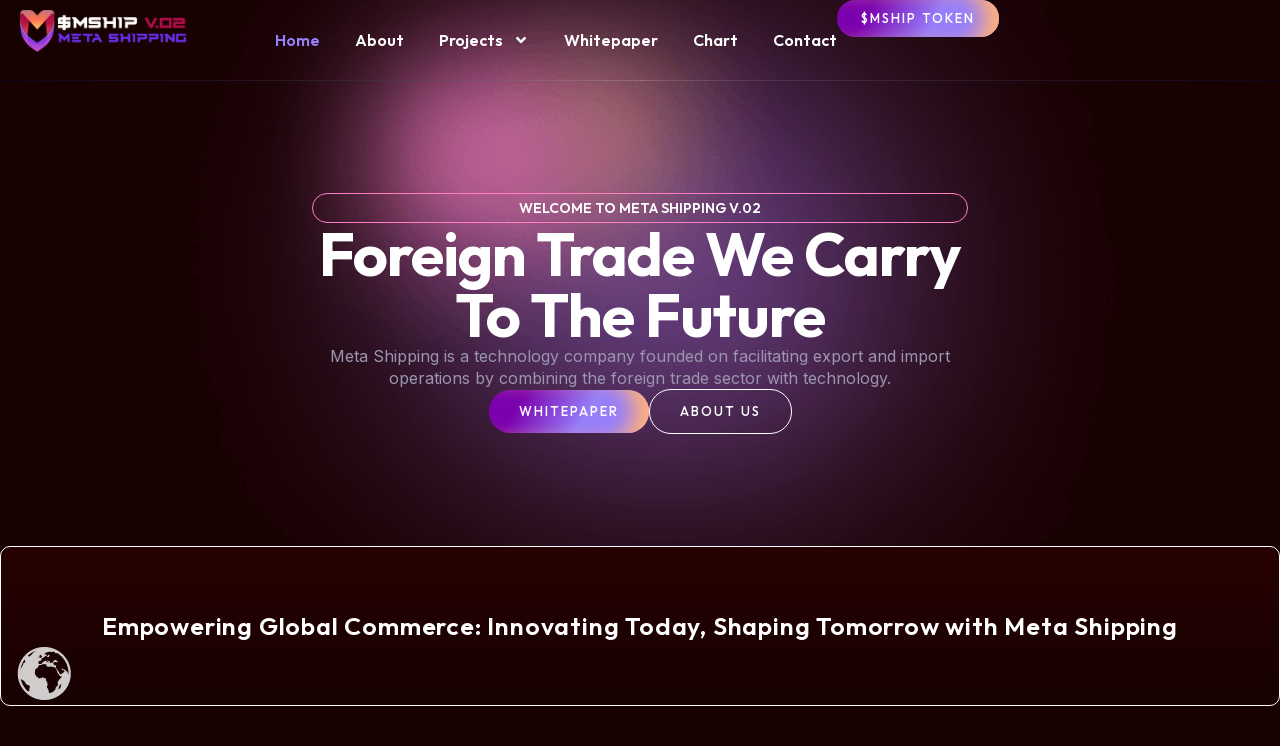

--- FILE ---
content_type: text/html; charset=UTF-8
request_url: https://metashipping.io/
body_size: 21026
content:
<!DOCTYPE html>
<html lang="en">
<head>
	<meta charset="UTF-8">
	<meta name="viewport" content="width=device-width, initial-scale=1.0"/>
		<title>Meta Shipping V.02 &#8211; We carry foreign trade to the future.</title>
<meta name='robots' content='max-image-preview:large' />
	<style>img:is([sizes="auto" i], [sizes^="auto," i]) { contain-intrinsic-size: 3000px 1500px }</style>
	<link rel='dns-prefetch' href='//cdnjs.cloudflare.com' />
<link rel='dns-prefetch' href='//stats.wp.com' />
<link rel="alternate" type="application/rss+xml" title="Meta Shipping V.02 &raquo; Feed" href="https://metashipping.io/feed/" />
<link rel="alternate" type="application/rss+xml" title="Meta Shipping V.02 &raquo; Comments Feed" href="https://metashipping.io/comments/feed/" />
<script>
window._wpemojiSettings = {"baseUrl":"https:\/\/s.w.org\/images\/core\/emoji\/15.0.3\/72x72\/","ext":".png","svgUrl":"https:\/\/s.w.org\/images\/core\/emoji\/15.0.3\/svg\/","svgExt":".svg","source":{"concatemoji":"https:\/\/metashipping.io\/wp-includes\/js\/wp-emoji-release.min.js?ver=6.7.4"}};
/*! This file is auto-generated */
!function(i,n){var o,s,e;function c(e){try{var t={supportTests:e,timestamp:(new Date).valueOf()};sessionStorage.setItem(o,JSON.stringify(t))}catch(e){}}function p(e,t,n){e.clearRect(0,0,e.canvas.width,e.canvas.height),e.fillText(t,0,0);var t=new Uint32Array(e.getImageData(0,0,e.canvas.width,e.canvas.height).data),r=(e.clearRect(0,0,e.canvas.width,e.canvas.height),e.fillText(n,0,0),new Uint32Array(e.getImageData(0,0,e.canvas.width,e.canvas.height).data));return t.every(function(e,t){return e===r[t]})}function u(e,t,n){switch(t){case"flag":return n(e,"\ud83c\udff3\ufe0f\u200d\u26a7\ufe0f","\ud83c\udff3\ufe0f\u200b\u26a7\ufe0f")?!1:!n(e,"\ud83c\uddfa\ud83c\uddf3","\ud83c\uddfa\u200b\ud83c\uddf3")&&!n(e,"\ud83c\udff4\udb40\udc67\udb40\udc62\udb40\udc65\udb40\udc6e\udb40\udc67\udb40\udc7f","\ud83c\udff4\u200b\udb40\udc67\u200b\udb40\udc62\u200b\udb40\udc65\u200b\udb40\udc6e\u200b\udb40\udc67\u200b\udb40\udc7f");case"emoji":return!n(e,"\ud83d\udc26\u200d\u2b1b","\ud83d\udc26\u200b\u2b1b")}return!1}function f(e,t,n){var r="undefined"!=typeof WorkerGlobalScope&&self instanceof WorkerGlobalScope?new OffscreenCanvas(300,150):i.createElement("canvas"),a=r.getContext("2d",{willReadFrequently:!0}),o=(a.textBaseline="top",a.font="600 32px Arial",{});return e.forEach(function(e){o[e]=t(a,e,n)}),o}function t(e){var t=i.createElement("script");t.src=e,t.defer=!0,i.head.appendChild(t)}"undefined"!=typeof Promise&&(o="wpEmojiSettingsSupports",s=["flag","emoji"],n.supports={everything:!0,everythingExceptFlag:!0},e=new Promise(function(e){i.addEventListener("DOMContentLoaded",e,{once:!0})}),new Promise(function(t){var n=function(){try{var e=JSON.parse(sessionStorage.getItem(o));if("object"==typeof e&&"number"==typeof e.timestamp&&(new Date).valueOf()<e.timestamp+604800&&"object"==typeof e.supportTests)return e.supportTests}catch(e){}return null}();if(!n){if("undefined"!=typeof Worker&&"undefined"!=typeof OffscreenCanvas&&"undefined"!=typeof URL&&URL.createObjectURL&&"undefined"!=typeof Blob)try{var e="postMessage("+f.toString()+"("+[JSON.stringify(s),u.toString(),p.toString()].join(",")+"));",r=new Blob([e],{type:"text/javascript"}),a=new Worker(URL.createObjectURL(r),{name:"wpTestEmojiSupports"});return void(a.onmessage=function(e){c(n=e.data),a.terminate(),t(n)})}catch(e){}c(n=f(s,u,p))}t(n)}).then(function(e){for(var t in e)n.supports[t]=e[t],n.supports.everything=n.supports.everything&&n.supports[t],"flag"!==t&&(n.supports.everythingExceptFlag=n.supports.everythingExceptFlag&&n.supports[t]);n.supports.everythingExceptFlag=n.supports.everythingExceptFlag&&!n.supports.flag,n.DOMReady=!1,n.readyCallback=function(){n.DOMReady=!0}}).then(function(){return e}).then(function(){var e;n.supports.everything||(n.readyCallback(),(e=n.source||{}).concatemoji?t(e.concatemoji):e.wpemoji&&e.twemoji&&(t(e.twemoji),t(e.wpemoji)))}))}((window,document),window._wpemojiSettings);
</script>
<link rel='stylesheet' id='elementor-frontend-css' href='https://metashipping.io/wp-content/plugins/elementor/assets/css/frontend.min.css?ver=3.27.6' media='all' />
<link rel='stylesheet' id='elementor-post-84-css' href='https://metashipping.io/wp-content/uploads/elementor/css/post-84.css?ver=1742544858' media='all' />
<link rel='stylesheet' id='elementor-post-128-css' href='https://metashipping.io/wp-content/uploads/elementor/css/post-128.css?ver=1742544915' media='all' />
<style id='wp-emoji-styles-inline-css'>

	img.wp-smiley, img.emoji {
		display: inline !important;
		border: none !important;
		box-shadow: none !important;
		height: 1em !important;
		width: 1em !important;
		margin: 0 0.07em !important;
		vertical-align: -0.1em !important;
		background: none !important;
		padding: 0 !important;
	}
</style>
<link rel='stylesheet' id='mediaelement-css' href='https://metashipping.io/wp-includes/js/mediaelement/mediaelementplayer-legacy.min.css?ver=4.2.17' media='all' />
<link rel='stylesheet' id='wp-mediaelement-css' href='https://metashipping.io/wp-includes/js/mediaelement/wp-mediaelement.min.css?ver=6.7.4' media='all' />
<style id='jetpack-sharing-buttons-style-inline-css'>
.jetpack-sharing-buttons__services-list{display:flex;flex-direction:row;flex-wrap:wrap;gap:0;list-style-type:none;margin:5px;padding:0}.jetpack-sharing-buttons__services-list.has-small-icon-size{font-size:12px}.jetpack-sharing-buttons__services-list.has-normal-icon-size{font-size:16px}.jetpack-sharing-buttons__services-list.has-large-icon-size{font-size:24px}.jetpack-sharing-buttons__services-list.has-huge-icon-size{font-size:36px}@media print{.jetpack-sharing-buttons__services-list{display:none!important}}ul.jetpack-sharing-buttons__services-list.has-background{padding:1.25em 2.375em}
</style>
<style id='global-styles-inline-css'>
:root{--wp--preset--aspect-ratio--square: 1;--wp--preset--aspect-ratio--4-3: 4/3;--wp--preset--aspect-ratio--3-4: 3/4;--wp--preset--aspect-ratio--3-2: 3/2;--wp--preset--aspect-ratio--2-3: 2/3;--wp--preset--aspect-ratio--16-9: 16/9;--wp--preset--aspect-ratio--9-16: 9/16;--wp--preset--color--black: #000000;--wp--preset--color--cyan-bluish-gray: #abb8c3;--wp--preset--color--white: #ffffff;--wp--preset--color--pale-pink: #f78da7;--wp--preset--color--vivid-red: #cf2e2e;--wp--preset--color--luminous-vivid-orange: #ff6900;--wp--preset--color--luminous-vivid-amber: #fcb900;--wp--preset--color--light-green-cyan: #7bdcb5;--wp--preset--color--vivid-green-cyan: #00d084;--wp--preset--color--pale-cyan-blue: #8ed1fc;--wp--preset--color--vivid-cyan-blue: #0693e3;--wp--preset--color--vivid-purple: #9b51e0;--wp--preset--gradient--vivid-cyan-blue-to-vivid-purple: linear-gradient(135deg,rgba(6,147,227,1) 0%,rgb(155,81,224) 100%);--wp--preset--gradient--light-green-cyan-to-vivid-green-cyan: linear-gradient(135deg,rgb(122,220,180) 0%,rgb(0,208,130) 100%);--wp--preset--gradient--luminous-vivid-amber-to-luminous-vivid-orange: linear-gradient(135deg,rgba(252,185,0,1) 0%,rgba(255,105,0,1) 100%);--wp--preset--gradient--luminous-vivid-orange-to-vivid-red: linear-gradient(135deg,rgba(255,105,0,1) 0%,rgb(207,46,46) 100%);--wp--preset--gradient--very-light-gray-to-cyan-bluish-gray: linear-gradient(135deg,rgb(238,238,238) 0%,rgb(169,184,195) 100%);--wp--preset--gradient--cool-to-warm-spectrum: linear-gradient(135deg,rgb(74,234,220) 0%,rgb(151,120,209) 20%,rgb(207,42,186) 40%,rgb(238,44,130) 60%,rgb(251,105,98) 80%,rgb(254,248,76) 100%);--wp--preset--gradient--blush-light-purple: linear-gradient(135deg,rgb(255,206,236) 0%,rgb(152,150,240) 100%);--wp--preset--gradient--blush-bordeaux: linear-gradient(135deg,rgb(254,205,165) 0%,rgb(254,45,45) 50%,rgb(107,0,62) 100%);--wp--preset--gradient--luminous-dusk: linear-gradient(135deg,rgb(255,203,112) 0%,rgb(199,81,192) 50%,rgb(65,88,208) 100%);--wp--preset--gradient--pale-ocean: linear-gradient(135deg,rgb(255,245,203) 0%,rgb(182,227,212) 50%,rgb(51,167,181) 100%);--wp--preset--gradient--electric-grass: linear-gradient(135deg,rgb(202,248,128) 0%,rgb(113,206,126) 100%);--wp--preset--gradient--midnight: linear-gradient(135deg,rgb(2,3,129) 0%,rgb(40,116,252) 100%);--wp--preset--font-size--small: 13px;--wp--preset--font-size--medium: 20px;--wp--preset--font-size--large: 36px;--wp--preset--font-size--x-large: 42px;--wp--preset--spacing--20: 0.44rem;--wp--preset--spacing--30: 0.67rem;--wp--preset--spacing--40: 1rem;--wp--preset--spacing--50: 1.5rem;--wp--preset--spacing--60: 2.25rem;--wp--preset--spacing--70: 3.38rem;--wp--preset--spacing--80: 5.06rem;--wp--preset--shadow--natural: 6px 6px 9px rgba(0, 0, 0, 0.2);--wp--preset--shadow--deep: 12px 12px 50px rgba(0, 0, 0, 0.4);--wp--preset--shadow--sharp: 6px 6px 0px rgba(0, 0, 0, 0.2);--wp--preset--shadow--outlined: 6px 6px 0px -3px rgba(255, 255, 255, 1), 6px 6px rgba(0, 0, 0, 1);--wp--preset--shadow--crisp: 6px 6px 0px rgba(0, 0, 0, 1);}:root { --wp--style--global--content-size: 800px;--wp--style--global--wide-size: 1200px; }:where(body) { margin: 0; }.wp-site-blocks > .alignleft { float: left; margin-right: 2em; }.wp-site-blocks > .alignright { float: right; margin-left: 2em; }.wp-site-blocks > .aligncenter { justify-content: center; margin-left: auto; margin-right: auto; }:where(.wp-site-blocks) > * { margin-block-start: 24px; margin-block-end: 0; }:where(.wp-site-blocks) > :first-child { margin-block-start: 0; }:where(.wp-site-blocks) > :last-child { margin-block-end: 0; }:root { --wp--style--block-gap: 24px; }:root :where(.is-layout-flow) > :first-child{margin-block-start: 0;}:root :where(.is-layout-flow) > :last-child{margin-block-end: 0;}:root :where(.is-layout-flow) > *{margin-block-start: 24px;margin-block-end: 0;}:root :where(.is-layout-constrained) > :first-child{margin-block-start: 0;}:root :where(.is-layout-constrained) > :last-child{margin-block-end: 0;}:root :where(.is-layout-constrained) > *{margin-block-start: 24px;margin-block-end: 0;}:root :where(.is-layout-flex){gap: 24px;}:root :where(.is-layout-grid){gap: 24px;}.is-layout-flow > .alignleft{float: left;margin-inline-start: 0;margin-inline-end: 2em;}.is-layout-flow > .alignright{float: right;margin-inline-start: 2em;margin-inline-end: 0;}.is-layout-flow > .aligncenter{margin-left: auto !important;margin-right: auto !important;}.is-layout-constrained > .alignleft{float: left;margin-inline-start: 0;margin-inline-end: 2em;}.is-layout-constrained > .alignright{float: right;margin-inline-start: 2em;margin-inline-end: 0;}.is-layout-constrained > .aligncenter{margin-left: auto !important;margin-right: auto !important;}.is-layout-constrained > :where(:not(.alignleft):not(.alignright):not(.alignfull)){max-width: var(--wp--style--global--content-size);margin-left: auto !important;margin-right: auto !important;}.is-layout-constrained > .alignwide{max-width: var(--wp--style--global--wide-size);}body .is-layout-flex{display: flex;}.is-layout-flex{flex-wrap: wrap;align-items: center;}.is-layout-flex > :is(*, div){margin: 0;}body .is-layout-grid{display: grid;}.is-layout-grid > :is(*, div){margin: 0;}body{padding-top: 0px;padding-right: 0px;padding-bottom: 0px;padding-left: 0px;}a:where(:not(.wp-element-button)){text-decoration: underline;}:root :where(.wp-element-button, .wp-block-button__link){background-color: #32373c;border-width: 0;color: #fff;font-family: inherit;font-size: inherit;line-height: inherit;padding: calc(0.667em + 2px) calc(1.333em + 2px);text-decoration: none;}.has-black-color{color: var(--wp--preset--color--black) !important;}.has-cyan-bluish-gray-color{color: var(--wp--preset--color--cyan-bluish-gray) !important;}.has-white-color{color: var(--wp--preset--color--white) !important;}.has-pale-pink-color{color: var(--wp--preset--color--pale-pink) !important;}.has-vivid-red-color{color: var(--wp--preset--color--vivid-red) !important;}.has-luminous-vivid-orange-color{color: var(--wp--preset--color--luminous-vivid-orange) !important;}.has-luminous-vivid-amber-color{color: var(--wp--preset--color--luminous-vivid-amber) !important;}.has-light-green-cyan-color{color: var(--wp--preset--color--light-green-cyan) !important;}.has-vivid-green-cyan-color{color: var(--wp--preset--color--vivid-green-cyan) !important;}.has-pale-cyan-blue-color{color: var(--wp--preset--color--pale-cyan-blue) !important;}.has-vivid-cyan-blue-color{color: var(--wp--preset--color--vivid-cyan-blue) !important;}.has-vivid-purple-color{color: var(--wp--preset--color--vivid-purple) !important;}.has-black-background-color{background-color: var(--wp--preset--color--black) !important;}.has-cyan-bluish-gray-background-color{background-color: var(--wp--preset--color--cyan-bluish-gray) !important;}.has-white-background-color{background-color: var(--wp--preset--color--white) !important;}.has-pale-pink-background-color{background-color: var(--wp--preset--color--pale-pink) !important;}.has-vivid-red-background-color{background-color: var(--wp--preset--color--vivid-red) !important;}.has-luminous-vivid-orange-background-color{background-color: var(--wp--preset--color--luminous-vivid-orange) !important;}.has-luminous-vivid-amber-background-color{background-color: var(--wp--preset--color--luminous-vivid-amber) !important;}.has-light-green-cyan-background-color{background-color: var(--wp--preset--color--light-green-cyan) !important;}.has-vivid-green-cyan-background-color{background-color: var(--wp--preset--color--vivid-green-cyan) !important;}.has-pale-cyan-blue-background-color{background-color: var(--wp--preset--color--pale-cyan-blue) !important;}.has-vivid-cyan-blue-background-color{background-color: var(--wp--preset--color--vivid-cyan-blue) !important;}.has-vivid-purple-background-color{background-color: var(--wp--preset--color--vivid-purple) !important;}.has-black-border-color{border-color: var(--wp--preset--color--black) !important;}.has-cyan-bluish-gray-border-color{border-color: var(--wp--preset--color--cyan-bluish-gray) !important;}.has-white-border-color{border-color: var(--wp--preset--color--white) !important;}.has-pale-pink-border-color{border-color: var(--wp--preset--color--pale-pink) !important;}.has-vivid-red-border-color{border-color: var(--wp--preset--color--vivid-red) !important;}.has-luminous-vivid-orange-border-color{border-color: var(--wp--preset--color--luminous-vivid-orange) !important;}.has-luminous-vivid-amber-border-color{border-color: var(--wp--preset--color--luminous-vivid-amber) !important;}.has-light-green-cyan-border-color{border-color: var(--wp--preset--color--light-green-cyan) !important;}.has-vivid-green-cyan-border-color{border-color: var(--wp--preset--color--vivid-green-cyan) !important;}.has-pale-cyan-blue-border-color{border-color: var(--wp--preset--color--pale-cyan-blue) !important;}.has-vivid-cyan-blue-border-color{border-color: var(--wp--preset--color--vivid-cyan-blue) !important;}.has-vivid-purple-border-color{border-color: var(--wp--preset--color--vivid-purple) !important;}.has-vivid-cyan-blue-to-vivid-purple-gradient-background{background: var(--wp--preset--gradient--vivid-cyan-blue-to-vivid-purple) !important;}.has-light-green-cyan-to-vivid-green-cyan-gradient-background{background: var(--wp--preset--gradient--light-green-cyan-to-vivid-green-cyan) !important;}.has-luminous-vivid-amber-to-luminous-vivid-orange-gradient-background{background: var(--wp--preset--gradient--luminous-vivid-amber-to-luminous-vivid-orange) !important;}.has-luminous-vivid-orange-to-vivid-red-gradient-background{background: var(--wp--preset--gradient--luminous-vivid-orange-to-vivid-red) !important;}.has-very-light-gray-to-cyan-bluish-gray-gradient-background{background: var(--wp--preset--gradient--very-light-gray-to-cyan-bluish-gray) !important;}.has-cool-to-warm-spectrum-gradient-background{background: var(--wp--preset--gradient--cool-to-warm-spectrum) !important;}.has-blush-light-purple-gradient-background{background: var(--wp--preset--gradient--blush-light-purple) !important;}.has-blush-bordeaux-gradient-background{background: var(--wp--preset--gradient--blush-bordeaux) !important;}.has-luminous-dusk-gradient-background{background: var(--wp--preset--gradient--luminous-dusk) !important;}.has-pale-ocean-gradient-background{background: var(--wp--preset--gradient--pale-ocean) !important;}.has-electric-grass-gradient-background{background: var(--wp--preset--gradient--electric-grass) !important;}.has-midnight-gradient-background{background: var(--wp--preset--gradient--midnight) !important;}.has-small-font-size{font-size: var(--wp--preset--font-size--small) !important;}.has-medium-font-size{font-size: var(--wp--preset--font-size--medium) !important;}.has-large-font-size{font-size: var(--wp--preset--font-size--large) !important;}.has-x-large-font-size{font-size: var(--wp--preset--font-size--x-large) !important;}
:root :where(.wp-block-pullquote){font-size: 1.5em;line-height: 1.6;}
</style>
<link rel='stylesheet' id='hello-elementor-css' href='https://metashipping.io/wp-content/themes/hello-elementor/style.min.css?ver=3.3.0' media='all' />
<link rel='stylesheet' id='hello-elementor-theme-style-css' href='https://metashipping.io/wp-content/themes/hello-elementor/theme.min.css?ver=3.3.0' media='all' />
<link rel='stylesheet' id='hello-elementor-header-footer-css' href='https://metashipping.io/wp-content/themes/hello-elementor/header-footer.min.css?ver=3.3.0' media='all' />
<link rel='stylesheet' id='elementor-post-9-css' href='https://metashipping.io/wp-content/uploads/elementor/css/post-9.css?ver=1741941701' media='all' />
<link rel='stylesheet' id='skb-cife-elegant_icon-css' href='https://metashipping.io/wp-content/plugins/skyboot-custom-icons-for-elementor/assets/css/elegant.css?ver=1.0.8' media='all' />
<link rel='stylesheet' id='skb-cife-linearicons_icon-css' href='https://metashipping.io/wp-content/plugins/skyboot-custom-icons-for-elementor/assets/css/linearicons.css?ver=1.0.8' media='all' />
<link rel='stylesheet' id='skb-cife-themify_icon-css' href='https://metashipping.io/wp-content/plugins/skyboot-custom-icons-for-elementor/assets/css/themify.css?ver=1.0.8' media='all' />
<link rel='stylesheet' id='e-animation-fadeInUp-css' href='https://metashipping.io/wp-content/plugins/elementor/assets/lib/animations/styles/fadeInUp.min.css?ver=3.27.6' media='all' />
<link rel='stylesheet' id='widget-heading-css' href='https://metashipping.io/wp-content/plugins/elementor/assets/css/widget-heading.min.css?ver=3.27.6' media='all' />
<link rel='stylesheet' id='e-animation-fadeInDown-css' href='https://metashipping.io/wp-content/plugins/elementor/assets/lib/animations/styles/fadeInDown.min.css?ver=3.27.6' media='all' />
<link rel='stylesheet' id='widget-menu-anchor-css' href='https://metashipping.io/wp-content/plugins/elementor/assets/css/widget-menu-anchor.min.css?ver=3.27.6' media='all' />
<link rel='stylesheet' id='widget-video-css' href='https://metashipping.io/wp-content/plugins/elementor/assets/css/widget-video.min.css?ver=3.27.6' media='all' />
<link rel='stylesheet' id='e-animation-fadeInLeft-css' href='https://metashipping.io/wp-content/plugins/elementor/assets/lib/animations/styles/fadeInLeft.min.css?ver=3.27.6' media='all' />
<link rel='stylesheet' id='widget-text-editor-css' href='https://metashipping.io/wp-content/plugins/elementor/assets/css/widget-text-editor.min.css?ver=3.27.6' media='all' />
<link rel='stylesheet' id='e-animation-fadeInRight-css' href='https://metashipping.io/wp-content/plugins/elementor/assets/lib/animations/styles/fadeInRight.min.css?ver=3.27.6' media='all' />
<link rel='stylesheet' id='widget-icon-box-css' href='https://metashipping.io/wp-content/plugins/elementor/assets/css/widget-icon-box.min.css?ver=3.27.6' media='all' />
<link rel='stylesheet' id='widget-image-css' href='https://metashipping.io/wp-content/plugins/elementor/assets/css/widget-image.min.css?ver=3.27.6' media='all' />
<link rel='stylesheet' id='e-animation-fadeIn-css' href='https://metashipping.io/wp-content/plugins/elementor/assets/lib/animations/styles/fadeIn.min.css?ver=3.27.6' media='all' />
<link rel='stylesheet' id='widget-counter-css' href='https://metashipping.io/wp-content/plugins/elementor/assets/css/widget-counter.min.css?ver=3.27.6' media='all' />
<link rel='stylesheet' id='widget-call-to-action-css' href='https://metashipping.io/wp-content/plugins/elementor-pro/assets/css/widget-call-to-action.min.css?ver=3.27.5' media='all' />
<link rel='stylesheet' id='e-transitions-css' href='https://metashipping.io/wp-content/plugins/elementor-pro/assets/css/conditionals/transitions.min.css?ver=3.27.5' media='all' />
<link rel='stylesheet' id='widget-lottie-css' href='https://metashipping.io/wp-content/plugins/elementor-pro/assets/css/widget-lottie.min.css?ver=3.27.5' media='all' />
<link rel='stylesheet' id='widget-icon-list-css' href='https://metashipping.io/wp-content/plugins/elementor/assets/css/widget-icon-list.min.css?ver=3.27.6' media='all' />
<link rel='stylesheet' id='widget-code-highlight-css' href='https://metashipping.io/wp-content/plugins/elementor-pro/assets/css/widget-code-highlight.min.css?ver=3.27.5' media='all' />
<link rel='stylesheet' id='elementor-post-952-css' href='https://metashipping.io/wp-content/uploads/elementor/css/post-952.css?ver=1742544757' media='all' />
<link rel='stylesheet' id='ekit-widget-styles-css' href='https://metashipping.io/wp-content/plugins/elementskit-lite/widgets/init/assets/css/widget-styles.css?ver=3.4.5' media='all' />
<link rel='stylesheet' id='ekit-responsive-css' href='https://metashipping.io/wp-content/plugins/elementskit-lite/widgets/init/assets/css/responsive.css?ver=3.4.5' media='all' />
<link rel='stylesheet' id='google-fonts-1-css' href='https://fonts.googleapis.com/css?family=Outfit%3A100%2C100italic%2C200%2C200italic%2C300%2C300italic%2C400%2C400italic%2C500%2C500italic%2C600%2C600italic%2C700%2C700italic%2C800%2C800italic%2C900%2C900italic%7CInter%3A100%2C100italic%2C200%2C200italic%2C300%2C300italic%2C400%2C400italic%2C500%2C500italic%2C600%2C600italic%2C700%2C700italic%2C800%2C800italic%2C900%2C900italic&#038;display=swap&#038;ver=6.7.4' media='all' />
<link rel='stylesheet' id='elementor-icons-skb_cife-themify-icon-css' href='https://metashipping.io/wp-content/plugins/skyboot-custom-icons-for-elementor/assets/css/themify.css?ver=1.0.8' media='all' />
<link rel='stylesheet' id='elementor-icons-ekiticons-css' href='https://metashipping.io/wp-content/plugins/elementskit-lite/modules/elementskit-icon-pack/assets/css/ekiticons.css?ver=3.4.5' media='all' />
<link rel="preconnect" href="https://fonts.gstatic.com/" crossorigin><script src="https://metashipping.io/wp-includes/js/jquery/jquery.min.js?ver=3.7.1" id="jquery-core-js"></script>
<script src="https://metashipping.io/wp-includes/js/jquery/jquery-migrate.min.js?ver=3.4.1" id="jquery-migrate-js"></script>
<link rel="https://api.w.org/" href="https://metashipping.io/wp-json/" /><link rel="alternate" title="JSON" type="application/json" href="https://metashipping.io/wp-json/wp/v2/pages/952" /><link rel="EditURI" type="application/rsd+xml" title="RSD" href="https://metashipping.io/xmlrpc.php?rsd" />
<meta name="generator" content="WordPress 6.7.4" />
<link rel="canonical" href="https://metashipping.io/" />
<link rel='shortlink' href='https://metashipping.io/' />
<link rel="alternate" title="oEmbed (JSON)" type="application/json+oembed" href="https://metashipping.io/wp-json/oembed/1.0/embed?url=https%3A%2F%2Fmetashipping.io%2F" />
<link rel="alternate" title="oEmbed (XML)" type="text/xml+oembed" href="https://metashipping.io/wp-json/oembed/1.0/embed?url=https%3A%2F%2Fmetashipping.io%2F&#038;format=xml" />
	<style>img#wpstats{display:none}</style>
		<meta name="generator" content="Elementor 3.27.6; features: e_font_icon_svg, additional_custom_breakpoints; settings: css_print_method-external, google_font-enabled, font_display-swap">
			<style>
				.e-con.e-parent:nth-of-type(n+4):not(.e-lazyloaded):not(.e-no-lazyload),
				.e-con.e-parent:nth-of-type(n+4):not(.e-lazyloaded):not(.e-no-lazyload) * {
					background-image: none !important;
				}
				@media screen and (max-height: 1024px) {
					.e-con.e-parent:nth-of-type(n+3):not(.e-lazyloaded):not(.e-no-lazyload),
					.e-con.e-parent:nth-of-type(n+3):not(.e-lazyloaded):not(.e-no-lazyload) * {
						background-image: none !important;
					}
				}
				@media screen and (max-height: 640px) {
					.e-con.e-parent:nth-of-type(n+2):not(.e-lazyloaded):not(.e-no-lazyload),
					.e-con.e-parent:nth-of-type(n+2):not(.e-lazyloaded):not(.e-no-lazyload) * {
						background-image: none !important;
					}
				}
			</style>
			<link rel="icon" href="https://metashipping.io/wp-content/uploads/2025/03/cropped-new-logo2-32x32.png" sizes="32x32" />
<link rel="icon" href="https://metashipping.io/wp-content/uploads/2025/03/cropped-new-logo2-192x192.png" sizes="192x192" />
<link rel="apple-touch-icon" href="https://metashipping.io/wp-content/uploads/2025/03/cropped-new-logo2-180x180.png" />
<meta name="msapplication-TileImage" content="https://metashipping.io/wp-content/uploads/2025/03/cropped-new-logo2-270x270.png" />
</head>
<body class="home page-template page-template-elementor_header_footer page page-id-952 wp-custom-logo wp-embed-responsive theme-default elementor-default elementor-template-full-width elementor-kit-9 elementor-page elementor-page-952">
<div class="ekit-template-content-markup ekit-template-content-header ekit-template-content-theme-support">
		<div data-elementor-type="wp-post" data-elementor-id="84" class="elementor elementor-84" data-elementor-post-type="elementskit_template">
				<div class="elementor-element elementor-element-77d5c3bc e-flex e-con-boxed e-con e-parent" data-id="77d5c3bc" data-element_type="container" data-settings="{&quot;background_background&quot;:&quot;classic&quot;,&quot;background_motion_fx_motion_fx_scrolling&quot;:&quot;yes&quot;,&quot;background_motion_fx_opacity_effect&quot;:&quot;yes&quot;,&quot;background_motion_fx_opacity_range&quot;:{&quot;unit&quot;:&quot;%&quot;,&quot;size&quot;:&quot;&quot;,&quot;sizes&quot;:{&quot;start&quot;:100,&quot;end&quot;:100}},&quot;sticky&quot;:&quot;top&quot;,&quot;background_motion_fx_opacity_direction&quot;:&quot;out-in&quot;,&quot;background_motion_fx_opacity_level&quot;:{&quot;unit&quot;:&quot;px&quot;,&quot;size&quot;:10,&quot;sizes&quot;:[]},&quot;background_motion_fx_devices&quot;:[&quot;desktop&quot;,&quot;tablet&quot;,&quot;mobile&quot;],&quot;sticky_on&quot;:[&quot;desktop&quot;,&quot;tablet&quot;,&quot;mobile&quot;],&quot;sticky_offset&quot;:0,&quot;sticky_effects_offset&quot;:0,&quot;sticky_anchor_link_offset&quot;:0}">
					<div class="e-con-inner">
		<div class="elementor-element elementor-element-1e92c0fb e-flex e-con-boxed e-con e-child" data-id="1e92c0fb" data-element_type="container" data-settings="{&quot;background_background&quot;:&quot;classic&quot;}">
					<div class="e-con-inner">
		<div class="elementor-element elementor-element-4ffadfc5 e-con-full e-flex e-con e-child" data-id="4ffadfc5" data-element_type="container">
				<div class="elementor-element elementor-element-25dbd359 elementor-widget elementor-widget-image" data-id="25dbd359" data-element_type="widget" data-widget_type="image.default">
				<div class="elementor-widget-container">
																<a href="https://metashipping.io">
							<img fetchpriority="high" width="3994" height="993" src="https://metashipping.io/wp-content/uploads/2024/02/logo4-2-2.png" class="attachment-full size-full wp-image-1007" alt="" srcset="https://metashipping.io/wp-content/uploads/2024/02/logo4-2-2.png 3994w, https://metashipping.io/wp-content/uploads/2024/02/logo4-2-2-300x75.png 300w, https://metashipping.io/wp-content/uploads/2024/02/logo4-2-2-1024x255.png 1024w, https://metashipping.io/wp-content/uploads/2024/02/logo4-2-2-768x191.png 768w, https://metashipping.io/wp-content/uploads/2024/02/logo4-2-2-1536x382.png 1536w, https://metashipping.io/wp-content/uploads/2024/02/logo4-2-2-2048x509.png 2048w" sizes="(max-width: 3994px) 100vw, 3994px" />								</a>
															</div>
				</div>
				</div>
		<div class="elementor-element elementor-element-76f9e256 e-con-full e-flex e-con e-child" data-id="76f9e256" data-element_type="container">
				<div class="elementor-element elementor-element-7715aca4 elementor-nav-menu--stretch elementor-nav-menu--dropdown-tablet elementor-nav-menu__text-align-aside elementor-nav-menu--toggle elementor-nav-menu--burger elementor-widget elementor-widget-nav-menu" data-id="7715aca4" data-element_type="widget" data-settings="{&quot;submenu_icon&quot;:{&quot;value&quot;:&quot;&lt;svg class=\&quot;e-font-icon-svg e-fas-angle-down\&quot; viewBox=\&quot;0 0 320 512\&quot; xmlns=\&quot;http:\/\/www.w3.org\/2000\/svg\&quot;&gt;&lt;path d=\&quot;M143 352.3L7 216.3c-9.4-9.4-9.4-24.6 0-33.9l22.6-22.6c9.4-9.4 24.6-9.4 33.9 0l96.4 96.4 96.4-96.4c9.4-9.4 24.6-9.4 33.9 0l22.6 22.6c9.4 9.4 9.4 24.6 0 33.9l-136 136c-9.2 9.4-24.4 9.4-33.8 0z\&quot;&gt;&lt;\/path&gt;&lt;\/svg&gt;&quot;,&quot;library&quot;:&quot;fa-solid&quot;},&quot;full_width&quot;:&quot;stretch&quot;,&quot;layout&quot;:&quot;horizontal&quot;,&quot;toggle&quot;:&quot;burger&quot;}" data-widget_type="nav-menu.default">
				<div class="elementor-widget-container">
								<nav aria-label="Menu" class="elementor-nav-menu--main elementor-nav-menu__container elementor-nav-menu--layout-horizontal e--pointer-none">
				<ul id="menu-1-7715aca4" class="elementor-nav-menu"><li class="menu-item menu-item-type-post_type menu-item-object-page menu-item-home current-menu-item page_item page-item-952 current_page_item menu-item-1013"><a href="https://metashipping.io/" aria-current="page" class="elementor-item elementor-item-active">Home</a></li>
<li class="menu-item menu-item-type-post_type menu-item-object-page menu-item-470"><a href="https://metashipping.io/about/" class="elementor-item">About</a></li>
<li class="menu-item menu-item-type-custom menu-item-object-custom menu-item-has-children menu-item-112"><a href="https://www.metashipping.io/#Projects" class="elementor-item elementor-item-anchor">Projects</a>
<ul class="sub-menu elementor-nav-menu--dropdown">
	<li class="menu-item menu-item-type-post_type menu-item-object-page menu-item-344"><a href="https://metashipping.io/mship-token/" class="elementor-sub-item">Meta Shipping&#8217;s Crypto Technology</a></li>
	<li class="menu-item menu-item-type-post_type menu-item-object-page menu-item-305"><a href="https://metashipping.io/mship-pay-system/" class="elementor-sub-item">$MSHIP PAY System</a></li>
	<li class="menu-item menu-item-type-post_type menu-item-object-page menu-item-434"><a href="https://metashipping.io/meta-shipping-tracking-system/" class="elementor-sub-item">Meta Shipping Tracking System</a></li>
	<li class="menu-item menu-item-type-post_type menu-item-object-page menu-item-525"><a href="https://metashipping.io/meta-shipping-learning/" class="elementor-sub-item">Meta Shipping Learning System</a></li>
	<li class="menu-item menu-item-type-custom menu-item-object-custom menu-item-120"><a href="https://opensea.io/collection/meta-shipping?search%5Btoggles%5D%5B0%5D=IS_LISTED" class="elementor-sub-item">NFT Marketplace</a></li>
	<li class="menu-item menu-item-type-post_type menu-item-object-page menu-item-565"><a href="https://metashipping.io/mship-model-marketplace/" class="elementor-sub-item">MShip Model Marketplace</a></li>
	<li class="menu-item menu-item-type-custom menu-item-object-custom menu-item-122"><a class="elementor-sub-item">Meta Shipping Logistic</a></li>
</ul>
</li>
<li class="menu-item menu-item-type-custom menu-item-object-custom menu-item-367"><a href="https://www.metashipping.io/Whitepaper.pdf" class="elementor-item">Whitepaper</a></li>
<li class="menu-item menu-item-type-custom menu-item-object-custom menu-item-114"><a class="elementor-item">Chart</a></li>
<li class="menu-item menu-item-type-custom menu-item-object-custom menu-item-115"><a href="https://t.me/Metashipping" class="elementor-item">Contact</a></li>
</ul>			</nav>
					<div class="elementor-menu-toggle" role="button" tabindex="0" aria-label="Menu Toggle" aria-expanded="false">
			<i aria-hidden="true" role="presentation" class="elementor-menu-toggle__icon--open  ti-menu"></i><i aria-hidden="true" role="presentation" class="elementor-menu-toggle__icon--close  ti-close"></i>		</div>
					<nav class="elementor-nav-menu--dropdown elementor-nav-menu__container" aria-hidden="true">
				<ul id="menu-2-7715aca4" class="elementor-nav-menu"><li class="menu-item menu-item-type-post_type menu-item-object-page menu-item-home current-menu-item page_item page-item-952 current_page_item menu-item-1013"><a href="https://metashipping.io/" aria-current="page" class="elementor-item elementor-item-active" tabindex="-1">Home</a></li>
<li class="menu-item menu-item-type-post_type menu-item-object-page menu-item-470"><a href="https://metashipping.io/about/" class="elementor-item" tabindex="-1">About</a></li>
<li class="menu-item menu-item-type-custom menu-item-object-custom menu-item-has-children menu-item-112"><a href="https://www.metashipping.io/#Projects" class="elementor-item elementor-item-anchor" tabindex="-1">Projects</a>
<ul class="sub-menu elementor-nav-menu--dropdown">
	<li class="menu-item menu-item-type-post_type menu-item-object-page menu-item-344"><a href="https://metashipping.io/mship-token/" class="elementor-sub-item" tabindex="-1">Meta Shipping&#8217;s Crypto Technology</a></li>
	<li class="menu-item menu-item-type-post_type menu-item-object-page menu-item-305"><a href="https://metashipping.io/mship-pay-system/" class="elementor-sub-item" tabindex="-1">$MSHIP PAY System</a></li>
	<li class="menu-item menu-item-type-post_type menu-item-object-page menu-item-434"><a href="https://metashipping.io/meta-shipping-tracking-system/" class="elementor-sub-item" tabindex="-1">Meta Shipping Tracking System</a></li>
	<li class="menu-item menu-item-type-post_type menu-item-object-page menu-item-525"><a href="https://metashipping.io/meta-shipping-learning/" class="elementor-sub-item" tabindex="-1">Meta Shipping Learning System</a></li>
	<li class="menu-item menu-item-type-custom menu-item-object-custom menu-item-120"><a href="https://opensea.io/collection/meta-shipping?search%5Btoggles%5D%5B0%5D=IS_LISTED" class="elementor-sub-item" tabindex="-1">NFT Marketplace</a></li>
	<li class="menu-item menu-item-type-post_type menu-item-object-page menu-item-565"><a href="https://metashipping.io/mship-model-marketplace/" class="elementor-sub-item" tabindex="-1">MShip Model Marketplace</a></li>
	<li class="menu-item menu-item-type-custom menu-item-object-custom menu-item-122"><a class="elementor-sub-item" tabindex="-1">Meta Shipping Logistic</a></li>
</ul>
</li>
<li class="menu-item menu-item-type-custom menu-item-object-custom menu-item-367"><a href="https://www.metashipping.io/Whitepaper.pdf" class="elementor-item" tabindex="-1">Whitepaper</a></li>
<li class="menu-item menu-item-type-custom menu-item-object-custom menu-item-114"><a class="elementor-item" tabindex="-1">Chart</a></li>
<li class="menu-item menu-item-type-custom menu-item-object-custom menu-item-115"><a href="https://t.me/Metashipping" class="elementor-item" tabindex="-1">Contact</a></li>
</ul>			</nav>
						</div>
				</div>
				<div class="elementor-element elementor-element-74a196eb elementor-hidden-mobile elementor-widget elementor-widget-button" data-id="74a196eb" data-element_type="widget" data-widget_type="button.default">
				<div class="elementor-widget-container">
									<div class="elementor-button-wrapper">
					<a class="elementor-button elementor-button-link elementor-size-sm" href="https://www.metashipping.io/mship-token/">
						<span class="elementor-button-content-wrapper">
									<span class="elementor-button-text">$MSHIP Token</span>
					</span>
					</a>
				</div>
								</div>
				</div>
				</div>
					</div>
				</div>
				<div class="elementor-element elementor-element-242eea26 elementor-widget-divider--view-line elementor-widget elementor-widget-divider" data-id="242eea26" data-element_type="widget" data-widget_type="divider.default">
				<div class="elementor-widget-container">
							<div class="elementor-divider">
			<span class="elementor-divider-separator">
						</span>
		</div>
						</div>
				</div>
					</div>
				</div>
				</div>
		</div>
		<div data-elementor-type="wp-page" data-elementor-id="952" class="elementor elementor-952" data-elementor-post-type="page">
				<div class="elementor-element elementor-element-1ce0eb0c e-flex e-con-boxed e-con e-parent" data-id="1ce0eb0c" data-element_type="container" data-settings="{&quot;background_background&quot;:&quot;video&quot;,&quot;background_video_link&quot;:&quot;https:\/\/www.youtube.com\/watch?v=HXJEakm65FI&quot;,&quot;background_video_start&quot;:5,&quot;background_video_end&quot;:14}">
					<div class="e-con-inner">
		<div class="elementor-background-video-container elementor-hidden-mobile">
							<div class="elementor-background-video-embed"></div>
						</div><div class="elementor-element elementor-element-7d751059 e-con-full e-flex e-con e-child" data-id="7d751059" data-element_type="container" data-settings="{&quot;background_background&quot;:&quot;classic&quot;}">
				<div class="elementor-element elementor-element-6a1baa36 elementor-invisible elementor-widget elementor-widget-heading" data-id="6a1baa36" data-element_type="widget" data-settings="{&quot;_animation&quot;:&quot;fadeInUp&quot;}" data-widget_type="heading.default">
				<div class="elementor-widget-container">
					<h6 class="elementor-heading-title elementor-size-default">Welcome to META SHIPPING V.02</h6>				</div>
				</div>
				<div class="elementor-element elementor-element-76b05642 elementor-invisible elementor-widget elementor-widget-heading" data-id="76b05642" data-element_type="widget" data-settings="{&quot;_animation&quot;:&quot;fadeInUp&quot;,&quot;_animation_delay&quot;:200}" data-widget_type="heading.default">
				<div class="elementor-widget-container">
					<h1 class="elementor-heading-title elementor-size-default">Foreign Trade We Carry To The Future</h1>				</div>
				</div>
				<div class="elementor-element elementor-element-238dd635 elementor-invisible elementor-widget elementor-widget-heading" data-id="238dd635" data-element_type="widget" data-settings="{&quot;_animation&quot;:&quot;fadeInDown&quot;,&quot;_animation_delay&quot;:300}" data-widget_type="heading.default">
				<div class="elementor-widget-container">
					<div class="elementor-heading-title elementor-size-default">Meta Shipping is a technology company founded on facilitating export and import operations by combining the foreign trade sector with technology.</div>				</div>
				</div>
		<div class="elementor-element elementor-element-5958b6bf e-flex e-con-boxed e-con e-child" data-id="5958b6bf" data-element_type="container">
					<div class="e-con-inner">
				<div class="elementor-element elementor-element-3022f94a elementor-align-center elementor-mobile-align-justify elementor-widget elementor-widget-button" data-id="3022f94a" data-element_type="widget" data-widget_type="button.default">
				<div class="elementor-widget-container">
									<div class="elementor-button-wrapper">
					<a class="elementor-button elementor-button-link elementor-size-md" href="https://www.metashipping.io/Whitepaper.pdf">
						<span class="elementor-button-content-wrapper">
									<span class="elementor-button-text">whıtepaper</span>
					</span>
					</a>
				</div>
								</div>
				</div>
				<div class="elementor-element elementor-element-1260a586 elementor-align-center elementor-mobile-align-justify elementor-widget elementor-widget-button" data-id="1260a586" data-element_type="widget" data-widget_type="button.default">
				<div class="elementor-widget-container">
									<div class="elementor-button-wrapper">
					<a class="elementor-button elementor-button-link elementor-size-md" href="https://www.metashipping.io/about">
						<span class="elementor-button-content-wrapper">
									<span class="elementor-button-text">About Us</span>
					</span>
					</a>
				</div>
								</div>
				</div>
					</div>
				</div>
				</div>
					</div>
				</div>
		<div class="elementor-element elementor-element-41a0e3b7 e-flex e-con-boxed e-con e-parent" data-id="41a0e3b7" data-element_type="container" data-settings="{&quot;background_background&quot;:&quot;gradient&quot;}">
					<div class="e-con-inner">
		<div class="elementor-element elementor-element-2e3320fb e-flex e-con-boxed e-con e-child" data-id="2e3320fb" data-element_type="container" data-settings="{&quot;background_background&quot;:&quot;gradient&quot;}">
					<div class="e-con-inner">
		<div class="elementor-element elementor-element-78d01bda e-flex e-con-boxed elementor-invisible e-con e-child" data-id="78d01bda" data-element_type="container" data-settings="{&quot;animation&quot;:&quot;fadeInUp&quot;}">
					<div class="e-con-inner">
				<div class="elementor-element elementor-element-449d9a4e elementor-widget elementor-widget-heading" data-id="449d9a4e" data-element_type="widget" data-widget_type="heading.default">
				<div class="elementor-widget-container">
					<h2 class="elementor-heading-title elementor-size-default">Empowering Global Commerce: Innovating Today, Shaping Tomorrow with Meta Shipping</h2>				</div>
				</div>
				<div class="elementor-element elementor-element-e30b9ef elementor-widget elementor-widget-menu-anchor" data-id="e30b9ef" data-element_type="widget" data-widget_type="menu-anchor.default">
				<div class="elementor-widget-container">
							<div class="elementor-menu-anchor" id="About"></div>
						</div>
				</div>
					</div>
				</div>
					</div>
				</div>
					</div>
				</div>
		<div class="elementor-element elementor-element-72190bff e-flex e-con-boxed e-con e-parent" data-id="72190bff" data-element_type="container">
					<div class="e-con-inner">
		<div class="elementor-element elementor-element-1f408105 e-con-full e-flex elementor-invisible e-con e-child" data-id="1f408105" data-element_type="container" data-settings="{&quot;animation&quot;:&quot;fadeInLeft&quot;}">
				<div class="elementor-element elementor-element-d62c3b4 elementor-widget elementor-widget-video" data-id="d62c3b4" data-element_type="widget" data-settings="{&quot;youtube_url&quot;:&quot;https:\/\/youtu.be\/C3O-_p3bTP4?si=ceR2SXJrfx1EwAVc&quot;,&quot;video_type&quot;:&quot;youtube&quot;,&quot;controls&quot;:&quot;yes&quot;}" data-widget_type="video.default">
				<div class="elementor-widget-container">
							<div class="elementor-wrapper elementor-open-inline">
			<div class="elementor-video"></div>		</div>
						</div>
				</div>
				</div>
		<div class="elementor-element elementor-element-db92bf8 e-con-full e-flex elementor-invisible e-con e-child" data-id="db92bf8" data-element_type="container" data-settings="{&quot;animation&quot;:&quot;fadeInRight&quot;}">
				<div class="elementor-element elementor-element-deedd51 elementor-widget elementor-widget-heading" data-id="deedd51" data-element_type="widget" data-widget_type="heading.default">
				<div class="elementor-widget-container">
					<h2 class="elementor-heading-title elementor-size-default">
What is Meta Shipping?
</h2>				</div>
				</div>
				<div class="elementor-element elementor-element-7c5be37d elementor-widget elementor-widget-text-editor" data-id="7c5be37d" data-element_type="widget" data-widget_type="text-editor.default">
				<div class="elementor-widget-container">
									<p>Meta Shipping is a tech company revolutionizing global trade by integrating technology with the foreign trade sector. Our aim is to understand operational needs, develop innovative solutions, and ensure lasting value. We prioritize futurism in project development, projecting experiences onto the metaverse.</p><p>Our mission is to propel foreign trade into the future, leading in the crypto world and on the metaverse with educational and developer projects that streamline trade processes. We serve every stage of global commerce.</p>								</div>
				</div>
				<div class="elementor-element elementor-element-c89e62a elementor-widget elementor-widget-heading" data-id="c89e62a" data-element_type="widget" data-widget_type="heading.default">
				<div class="elementor-widget-container">
					<h2 class="elementor-heading-title elementor-size-default">We carry foreign trade to the future.</h2>				</div>
				</div>
				<div class="elementor-element elementor-element-936e5c0 elementor-widget elementor-widget-text-editor" data-id="936e5c0" data-element_type="widget" data-widget_type="text-editor.default">
				<div class="elementor-widget-container">
									Our goal is to be the owner of leading projects in the crypto world and on the metaverse, by realizing educational and developer projects that ensure fast and accurate foreign trade, as well as projects that serve at every stage of the building blocks of world trade.								</div>
				</div>
				</div>
					</div>
				</div>
		<div class="elementor-element elementor-element-1a80b133 e-flex e-con-boxed e-con e-parent" data-id="1a80b133" data-element_type="container" data-settings="{&quot;background_background&quot;:&quot;classic&quot;}">
					<div class="e-con-inner">
		<div class="elementor-element elementor-element-186b9013 e-flex e-con-boxed e-con e-child" data-id="186b9013" data-element_type="container">
					<div class="e-con-inner">
				<div class="elementor-element elementor-element-cd63c3c elementor-widget elementor-widget-menu-anchor" data-id="cd63c3c" data-element_type="widget" data-widget_type="menu-anchor.default">
				<div class="elementor-widget-container">
							<div class="elementor-menu-anchor" id="Projects"></div>
						</div>
				</div>
				<div class="elementor-element elementor-element-669b65b6 elementor-widget elementor-widget-heading" data-id="669b65b6" data-element_type="widget" data-widget_type="heading.default">
				<div class="elementor-widget-container">
					<h2 class="elementor-heading-title elementor-size-default">Meta Shipping Projects</h2>				</div>
				</div>
					</div>
				</div>
		<div class="elementor-element elementor-element-1d4f7366 e-flex e-con-boxed elementor-invisible e-con e-child" data-id="1d4f7366" data-element_type="container" data-settings="{&quot;animation&quot;:&quot;fadeIn&quot;,&quot;animation_delay&quot;:200}">
					<div class="e-con-inner">
		<div class="elementor-element elementor-element-304208e3 e-con-full e-flex e-con e-child" data-id="304208e3" data-element_type="container">
		<div class="elementor-element elementor-element-68550671 e-flex e-con-boxed e-con e-child" data-id="68550671" data-element_type="container" data-settings="{&quot;background_background&quot;:&quot;classic&quot;}">
					<div class="e-con-inner">
				<div class="elementor-element elementor-element-03c0725 elementor-widget elementor-widget-elementskit-lottie" data-id="03c0725" data-element_type="widget" data-widget_type="elementskit-lottie.default">
				<div class="elementor-widget-container">
					<div class="ekit-wid-con" ><div id="ekit_lottie_03c0725" class="ekit_lottie" data-autoplay="true" data-on-scroll="" data-speed="1" data-direction="" data-action="" data-renderer="svg" data-path="https://assets9.lottiefiles.com/packages/lf20_7mcwk4vo.json" data-loop="true">&nbsp;</div></div>				</div>
				</div>
				<div class="elementor-element elementor-element-56214ce5 elementor-widget elementor-widget-icon-box" data-id="56214ce5" data-element_type="widget" data-widget_type="icon-box.default">
				<div class="elementor-widget-container">
							<div class="elementor-icon-box-wrapper">

			
						<div class="elementor-icon-box-content">

									<div class="elementor-icon-box-title">
						<span  >
							Meta Shipping Tracking 						</span>
					</div>
				
				
			</div>
			
		</div>
						</div>
				</div>
				<div class="elementor-element elementor-element-55e59e15 elementor-align-center elementor-widget elementor-widget-button" data-id="55e59e15" data-element_type="widget" data-widget_type="button.default">
				<div class="elementor-widget-container">
									<div class="elementor-button-wrapper">
					<a class="elementor-button elementor-button-link elementor-size-sm" href="https://www.metashipping.io/meta-shipping-tracking-system">
						<span class="elementor-button-content-wrapper">
									<span class="elementor-button-text">Learn more</span>
					</span>
					</a>
				</div>
								</div>
				</div>
					</div>
				</div>
				</div>
		<div class="elementor-element elementor-element-32d83ea3 e-con-full e-flex e-con e-child" data-id="32d83ea3" data-element_type="container">
		<div class="elementor-element elementor-element-3f919290 e-flex e-con-boxed e-con e-child" data-id="3f919290" data-element_type="container" data-settings="{&quot;background_background&quot;:&quot;classic&quot;}">
					<div class="e-con-inner">
				<div class="elementor-element elementor-element-1aa8e14 elementor-widget elementor-widget-elementskit-lottie" data-id="1aa8e14" data-element_type="widget" data-widget_type="elementskit-lottie.default">
				<div class="elementor-widget-container">
					<div class="ekit-wid-con" ><div id="ekit_lottie_1aa8e14" class="ekit_lottie" data-autoplay="true" data-on-scroll="" data-speed="1" data-direction="" data-action="" data-renderer="svg" data-path="https://lottie.host/f1223b60-8fca-4846-b378-d7b666d75625/LEtgoLgy9m.json" data-loop="true">&nbsp;</div></div>				</div>
				</div>
				<div class="elementor-element elementor-element-58bfab00 elementor-widget elementor-widget-icon-box" data-id="58bfab00" data-element_type="widget" data-widget_type="icon-box.default">
				<div class="elementor-widget-container">
							<div class="elementor-icon-box-wrapper">

			
						<div class="elementor-icon-box-content">

									<div class="elementor-icon-box-title">
						<span  >
							Meta Shipping Learning						</span>
					</div>
				
				
			</div>
			
		</div>
						</div>
				</div>
				<div class="elementor-element elementor-element-443c9985 elementor-align-center elementor-widget elementor-widget-button" data-id="443c9985" data-element_type="widget" data-widget_type="button.default">
				<div class="elementor-widget-container">
									<div class="elementor-button-wrapper">
					<a class="elementor-button elementor-button-link elementor-size-sm" href="https://www.metashipping.io/meta-shipping-learning">
						<span class="elementor-button-content-wrapper">
									<span class="elementor-button-text">Learn more</span>
					</span>
					</a>
				</div>
								</div>
				</div>
					</div>
				</div>
				</div>
		<div class="elementor-element elementor-element-7713403e e-con-full e-flex e-con e-child" data-id="7713403e" data-element_type="container">
		<div class="elementor-element elementor-element-2bce49ff e-flex e-con-boxed e-con e-child" data-id="2bce49ff" data-element_type="container" data-settings="{&quot;background_background&quot;:&quot;classic&quot;}">
					<div class="e-con-inner">
				<div class="elementor-element elementor-element-b8d00c5 elementor-widget elementor-widget-elementskit-lottie" data-id="b8d00c5" data-element_type="widget" data-widget_type="elementskit-lottie.default">
				<div class="elementor-widget-container">
					<div class="ekit-wid-con" ><div id="ekit_lottie_b8d00c5" class="ekit_lottie" data-autoplay="true" data-on-scroll="" data-speed="1" data-direction="" data-action="" data-renderer="svg" data-path="https://assets2.lottiefiles.com/packages/lf20_CjLDAy.json" data-loop="true">&nbsp;</div></div>				</div>
				</div>
				<div class="elementor-element elementor-element-7489aacb elementor-widget elementor-widget-icon-box" data-id="7489aacb" data-element_type="widget" data-widget_type="icon-box.default">
				<div class="elementor-widget-container">
							<div class="elementor-icon-box-wrapper">

			
						<div class="elementor-icon-box-content">

									<div class="elementor-icon-box-title">
						<span  >
							MShip Model Marketplace						</span>
					</div>
				
				
			</div>
			
		</div>
						</div>
				</div>
				<div class="elementor-element elementor-element-6536a8c2 elementor-align-center elementor-widget elementor-widget-button" data-id="6536a8c2" data-element_type="widget" data-widget_type="button.default">
				<div class="elementor-widget-container">
									<div class="elementor-button-wrapper">
					<a class="elementor-button elementor-button-link elementor-size-sm" href="https://www.metashipping.io/mship-model-marketplace">
						<span class="elementor-button-content-wrapper">
									<span class="elementor-button-text">Learn more</span>
					</span>
					</a>
				</div>
								</div>
				</div>
					</div>
				</div>
				</div>
		<div class="elementor-element elementor-element-7839d601 e-con-full e-flex e-con e-child" data-id="7839d601" data-element_type="container">
		<div class="elementor-element elementor-element-3feb8087 e-flex e-con-boxed e-con e-child" data-id="3feb8087" data-element_type="container" data-settings="{&quot;background_background&quot;:&quot;classic&quot;}">
					<div class="e-con-inner">
				<div class="elementor-element elementor-element-384529c elementor-widget elementor-widget-image" data-id="384529c" data-element_type="widget" data-widget_type="image.default">
				<div class="elementor-widget-container">
															<img decoding="async" width="800" height="800" src="https://metashipping.io/wp-content/uploads/2025/03/new-logo2-1024x1024.png" class="attachment-large size-large wp-image-997" alt="" srcset="https://metashipping.io/wp-content/uploads/2025/03/new-logo2-1024x1024.png 1024w, https://metashipping.io/wp-content/uploads/2025/03/new-logo2-300x300.png 300w, https://metashipping.io/wp-content/uploads/2025/03/new-logo2-150x150.png 150w, https://metashipping.io/wp-content/uploads/2025/03/new-logo2-768x768.png 768w, https://metashipping.io/wp-content/uploads/2025/03/new-logo2-1536x1536.png 1536w, https://metashipping.io/wp-content/uploads/2025/03/new-logo2-2048x2048.png 2048w" sizes="(max-width: 800px) 100vw, 800px" />															</div>
				</div>
				<div class="elementor-element elementor-element-4cdb959c elementor-widget elementor-widget-icon-box" data-id="4cdb959c" data-element_type="widget" data-widget_type="icon-box.default">
				<div class="elementor-widget-container">
							<div class="elementor-icon-box-wrapper">

			
						<div class="elementor-icon-box-content">

									<div class="elementor-icon-box-title">
						<span  >
							$MSHIP Token V.02						</span>
					</div>
				
				
			</div>
			
		</div>
						</div>
				</div>
				<div class="elementor-element elementor-element-20057fb7 elementor-align-center elementor-widget elementor-widget-button" data-id="20057fb7" data-element_type="widget" data-widget_type="button.default">
				<div class="elementor-widget-container">
									<div class="elementor-button-wrapper">
					<a class="elementor-button elementor-button-link elementor-size-sm" href="/mship-token/">
						<span class="elementor-button-content-wrapper">
									<span class="elementor-button-text">Learn more</span>
					</span>
					</a>
				</div>
								</div>
				</div>
					</div>
				</div>
				</div>
		<div class="elementor-element elementor-element-2d4627b e-con-full e-flex e-con e-child" data-id="2d4627b" data-element_type="container">
		<div class="elementor-element elementor-element-4f19ff0 e-flex e-con-boxed e-con e-child" data-id="4f19ff0" data-element_type="container" data-settings="{&quot;background_background&quot;:&quot;classic&quot;}">
					<div class="e-con-inner">
				<div class="elementor-element elementor-element-a7a65bd elementor-widget elementor-widget-elementskit-lottie" data-id="a7a65bd" data-element_type="widget" data-widget_type="elementskit-lottie.default">
				<div class="elementor-widget-container">
					<div class="ekit-wid-con" ><div id="ekit_lottie_a7a65bd" class="ekit_lottie" data-autoplay="true" data-on-scroll="" data-speed="1" data-direction="" data-action="" data-renderer="svg" data-path="https://assets7.lottiefiles.com/packages/lf20_xnwfgfgc.json" data-loop="true">&nbsp;</div></div>				</div>
				</div>
				<div class="elementor-element elementor-element-388018b elementor-widget elementor-widget-icon-box" data-id="388018b" data-element_type="widget" data-widget_type="icon-box.default">
				<div class="elementor-widget-container">
							<div class="elementor-icon-box-wrapper">

			
						<div class="elementor-icon-box-content">

									<div class="elementor-icon-box-title">
						<span  >
							NFT Marketplace​						</span>
					</div>
				
				
			</div>
			
		</div>
						</div>
				</div>
				<div class="elementor-element elementor-element-20b012a elementor-align-center elementor-widget elementor-widget-button" data-id="20b012a" data-element_type="widget" data-widget_type="button.default">
				<div class="elementor-widget-container">
									<div class="elementor-button-wrapper">
					<a class="elementor-button elementor-button-link elementor-size-sm" href="https://opensea.io/collection/meta-shipping?search%5Btoggles%5D%5B0%5D=IS_LISTED">
						<span class="elementor-button-content-wrapper">
									<span class="elementor-button-text">Learn more</span>
					</span>
					</a>
				</div>
								</div>
				</div>
					</div>
				</div>
				</div>
		<div class="elementor-element elementor-element-4dfb0d89 e-con-full e-flex e-con e-child" data-id="4dfb0d89" data-element_type="container">
		<div class="elementor-element elementor-element-2db578df e-flex e-con-boxed e-con e-child" data-id="2db578df" data-element_type="container" data-settings="{&quot;background_background&quot;:&quot;classic&quot;}">
					<div class="e-con-inner">
				<div class="elementor-element elementor-element-8739b9c elementor-widget elementor-widget-elementskit-lottie" data-id="8739b9c" data-element_type="widget" data-widget_type="elementskit-lottie.default">
				<div class="elementor-widget-container">
					<div class="ekit-wid-con" ><div id="ekit_lottie_8739b9c" class="ekit_lottie" data-autoplay="true" data-on-scroll="" data-speed="1" data-direction="" data-action="" data-renderer="svg" data-path="https://assets1.lottiefiles.com/packages/lf20_yZpLO2.json" data-loop="true">&nbsp;</div></div>				</div>
				</div>
				<div class="elementor-element elementor-element-486c5455 elementor-widget elementor-widget-icon-box" data-id="486c5455" data-element_type="widget" data-widget_type="icon-box.default">
				<div class="elementor-widget-container">
							<div class="elementor-icon-box-wrapper">

			
						<div class="elementor-icon-box-content">

									<div class="elementor-icon-box-title">
						<span  >
							MSHIP Card & MSHIP Wallet						</span>
					</div>
				
				
			</div>
			
		</div>
						</div>
				</div>
				<div class="elementor-element elementor-element-295a83c5 elementor-align-center elementor-widget elementor-widget-button" data-id="295a83c5" data-element_type="widget" data-widget_type="button.default">
				<div class="elementor-widget-container">
									<div class="elementor-button-wrapper">
					<a class="elementor-button elementor-button-link elementor-size-sm" href="/mship-pay-system">
						<span class="elementor-button-content-wrapper">
									<span class="elementor-button-text">Learn more</span>
					</span>
					</a>
				</div>
								</div>
				</div>
					</div>
				</div>
				</div>
					</div>
				</div>
					</div>
				</div>
		<div class="elementor-element elementor-element-17532a2a e-flex e-con-boxed e-con e-parent" data-id="17532a2a" data-element_type="container" data-settings="{&quot;background_background&quot;:&quot;gradient&quot;}">
					<div class="e-con-inner">
		<div class="elementor-element elementor-element-18cbf230 e-flex e-con-boxed e-con e-child" data-id="18cbf230" data-element_type="container">
					<div class="e-con-inner">
				<div class="elementor-element elementor-element-2064beb elementor-widget__width-initial elementor-widget elementor-widget-counter" data-id="2064beb" data-element_type="widget" data-widget_type="counter.default">
				<div class="elementor-widget-container">
							<div class="elementor-counter">
			<div class="elementor-counter-title">VESSEL POSITIONS PROCESSED DAILY</div>			<div class="elementor-counter-number-wrapper">
				<span class="elementor-counter-number-prefix"></span>
				<span class="elementor-counter-number" data-duration="2000" data-to-value="45" data-from-value="0" data-delimiter=",">0</span>
				<span class="elementor-counter-number-suffix">M+</span>
			</div>
		</div>
						</div>
				</div>
				<div class="elementor-element elementor-element-71dc956e elementor-widget__width-initial elementor-widget elementor-widget-counter" data-id="71dc956e" data-element_type="widget" data-widget_type="counter.default">
				<div class="elementor-widget-container">
							<div class="elementor-counter">
			<div class="elementor-counter-title">PROFESSIONALS TRUST OUR DATA</div>			<div class="elementor-counter-number-wrapper">
				<span class="elementor-counter-number-prefix"></span>
				<span class="elementor-counter-number" data-duration="2000" data-to-value="267000" data-from-value="0" data-delimiter=",">0</span>
				<span class="elementor-counter-number-suffix">K+</span>
			</div>
		</div>
						</div>
				</div>
				<div class="elementor-element elementor-element-758df49 elementor-widget__width-initial elementor-widget elementor-widget-counter" data-id="758df49" data-element_type="widget" data-widget_type="counter.default">
				<div class="elementor-widget-container">
							<div class="elementor-counter">
			<div class="elementor-counter-title">ENHANCED SATELLITE LATENCY</div>			<div class="elementor-counter-number-wrapper">
				<span class="elementor-counter-number-prefix"></span>
				<span class="elementor-counter-number" data-duration="2000" data-to-value="1" data-from-value="0" data-delimiter=",">0</span>
				<span class="elementor-counter-number-suffix"> Minute</span>
			</div>
		</div>
						</div>
				</div>
					</div>
				</div>
					</div>
				</div>
		<div class="elementor-element elementor-element-320c52f7 e-flex e-con-boxed e-con e-parent" data-id="320c52f7" data-element_type="container" data-settings="{&quot;background_background&quot;:&quot;classic&quot;}">
					<div class="e-con-inner">
		<div class="elementor-element elementor-element-5395958a e-flex e-con-boxed elementor-invisible e-con e-child" data-id="5395958a" data-element_type="container" data-settings="{&quot;animation&quot;:&quot;fadeInUp&quot;}">
					<div class="e-con-inner">
				<div class="elementor-element elementor-element-3b4dacb8 elementor-widget elementor-widget-heading" data-id="3b4dacb8" data-element_type="widget" data-widget_type="heading.default">
				<div class="elementor-widget-container">
					<h2 class="elementor-heading-title elementor-size-default">Just Get to Know the Project in 4 Simple Steps</h2>				</div>
				</div>
					</div>
				</div>
		<div class="elementor-element elementor-element-77ec74b2 e-flex e-con-boxed e-con e-child" data-id="77ec74b2" data-element_type="container">
					<div class="e-con-inner">
		<div class="elementor-element elementor-element-131b44 e-con-full e-flex elementor-invisible e-con e-child" data-id="131b44" data-element_type="container" data-settings="{&quot;animation&quot;:&quot;fadeInLeft&quot;}">
				<div class="elementor-element elementor-element-19e625cf elementor-view-stacked elementor-shape-circle elementor-position-top elementor-mobile-position-top elementor-widget elementor-widget-icon-box" data-id="19e625cf" data-element_type="widget" data-widget_type="icon-box.default">
				<div class="elementor-widget-container">
							<div class="elementor-icon-box-wrapper">

						<div class="elementor-icon-box-icon">
				<span  class="elementor-icon">
				<i aria-hidden="true" class="icon icon-bubble"></i>				</span>
			</div>
			
						<div class="elementor-icon-box-content">

									<div class="elementor-icon-box-title">
						<span  >
							Our Goal						</span>
					</div>
				
									<p class="elementor-icon-box-description">
						Meta Shipping is a technology company aimed at facilitating export and import operations by merging the foreign trade sector with technology. Our goal is to understand the needs of individuals involved in operational transactions in global trade, develop innovative solutions and opportunities for those needs, and ensure that our efforts translate into permanent values. We aim to develop future-oriented projects that form the backbone of our company and project these experiences onto the metaverse.					</p>
				
			</div>
			
		</div>
						</div>
				</div>
				</div>
		<div class="elementor-element elementor-element-50b9af1c e-con-full e-flex elementor-invisible e-con e-child" data-id="50b9af1c" data-element_type="container" data-settings="{&quot;animation&quot;:&quot;fadeInLeft&quot;}">
				<div class="elementor-element elementor-element-6f6f477c elementor-view-stacked elementor-shape-circle elementor-position-top elementor-mobile-position-top elementor-widget elementor-widget-icon-box" data-id="6f6f477c" data-element_type="widget" data-widget_type="icon-box.default">
				<div class="elementor-widget-container">
							<div class="elementor-icon-box-wrapper">

						<div class="elementor-icon-box-icon">
				<span  class="elementor-icon">
				<i aria-hidden="true" class="icon icon-laptop-phone"></i>				</span>
			</div>
			
						<div class="elementor-icon-box-content">

									<div class="elementor-icon-box-title">
						<span  >
							Project Details						</span>
					</div>
				
									<p class="elementor-icon-box-description">
						Among the main projects offered by Meta Shipping are Meta Shipping Tracking, Meta Shipping Learning, and the MShip Model Marketplace. Additionally, we aim to own leading projects in the crypto world such as $MSHIP Token and NFT Marketplace.					</p>
				
			</div>
			
		</div>
						</div>
				</div>
				</div>
		<div class="elementor-element elementor-element-44c3c2a1 e-con-full e-flex elementor-invisible e-con e-child" data-id="44c3c2a1" data-element_type="container" data-settings="{&quot;animation&quot;:&quot;fadeInLeft&quot;}">
				<div class="elementor-element elementor-element-50ece050 elementor-view-stacked elementor-shape-circle elementor-position-top elementor-mobile-position-top elementor-widget elementor-widget-icon-box" data-id="50ece050" data-element_type="widget" data-widget_type="icon-box.default">
				<div class="elementor-widget-container">
							<div class="elementor-icon-box-wrapper">

						<div class="elementor-icon-box-icon">
				<span  class="elementor-icon">
				<i aria-hidden="true" class="icon icon-Design-3"></i>				</span>
			</div>
			
						<div class="elementor-icon-box-content">

									<div class="elementor-icon-box-title">
						<span  >
							Services and Products						</span>
					</div>
				
									<p class="elementor-icon-box-description">
						The Meta Shipping Tracking service provides access to ship information, ship route details, live location tracking, and services such as port status information. Meta Shipping Learning aims to provide comprehensive information about foreign trade practices and develop operational application skills for company managers, employees, and those interested in future foreign trade.					</p>
				
			</div>
			
		</div>
						</div>
				</div>
				</div>
		<div class="elementor-element elementor-element-6a994407 e-con-full e-flex elementor-invisible e-con e-child" data-id="6a994407" data-element_type="container" data-settings="{&quot;animation&quot;:&quot;fadeInLeft&quot;}">
				<div class="elementor-element elementor-element-6e2423fd elementor-view-stacked elementor-shape-circle elementor-position-top elementor-mobile-position-top elementor-widget elementor-widget-icon-box" data-id="6e2423fd" data-element_type="widget" data-widget_type="icon-box.default">
				<div class="elementor-widget-container">
							<div class="elementor-icon-box-wrapper">

						<div class="elementor-icon-box-icon">
				<span  class="elementor-icon">
				<i aria-hidden="true" class="icon icon-design"></i>				</span>
			</div>
			
						<div class="elementor-icon-box-content">

									<div class="elementor-icon-box-title">
						<span  >
							Trends and Future						</span>
					</div>
				
									<p class="elementor-icon-box-description">
						Meta Shipping reflects the ongoing battle between traditional and new-generation ways of doing business. We strive to keep up with the rapidly changing business world by providing fast and accurate foreign trade services to gain a competitive advantage.					</p>
				
			</div>
			
		</div>
						</div>
				</div>
				</div>
					</div>
				</div>
					</div>
				</div>
		<div class="elementor-element elementor-element-6d7b1fc8 e-flex e-con-boxed e-con e-parent" data-id="6d7b1fc8" data-element_type="container" data-settings="{&quot;background_background&quot;:&quot;video&quot;,&quot;background_video_link&quot;:&quot;https:\/\/www.youtube.com\/watch?v=BeRytxQUcJo&quot;,&quot;background_play_on_mobile&quot;:&quot;yes&quot;,&quot;background_privacy_mode&quot;:&quot;yes&quot;}">
					<div class="e-con-inner">
		<div class="elementor-background-video-container">
							<div class="elementor-background-video-embed"></div>
						</div><div class="elementor-element elementor-element-7a49eb70 e-con-full e-flex e-con e-child" data-id="7a49eb70" data-element_type="container">
		<div class="elementor-element elementor-element-1ac7a8ce e-flex e-con-boxed elementor-invisible e-con e-child" data-id="1ac7a8ce" data-element_type="container" data-settings="{&quot;background_background&quot;:&quot;classic&quot;,&quot;animation&quot;:&quot;fadeInLeft&quot;}">
					<div class="e-con-inner">
				<div class="elementor-element elementor-element-78522f11 elementor-widget elementor-widget-heading" data-id="78522f11" data-element_type="widget" data-widget_type="heading.default">
				<div class="elementor-widget-container">
					<h2 class="elementor-heading-title elementor-size-default">Meta Shipping Tracking Services</h2>				</div>
				</div>
				<div class="elementor-element elementor-element-2d53668b elementor-widget elementor-widget-text-editor" data-id="2d53668b" data-element_type="widget" data-widget_type="text-editor.default">
				<div class="elementor-widget-container">
									Meta Shipping Tracking system allows you to access ship information, ship route details, live location tracking and benefit from services such as port status information.
It is a map tracking platform that aims to provide​								</div>
				</div>
				<div class="elementor-element elementor-element-459c87f elementor-widget elementor-widget-button" data-id="459c87f" data-element_type="widget" data-widget_type="button.default">
				<div class="elementor-widget-container">
									<div class="elementor-button-wrapper">
					<a class="elementor-button elementor-button-link elementor-size-sm" href="https://www.metashipping.io/meta-shipping-tracking-system">
						<span class="elementor-button-content-wrapper">
									<span class="elementor-button-text">Learn more</span>
					</span>
					</a>
				</div>
								</div>
				</div>
					</div>
				</div>
				</div>
		<div class="elementor-element elementor-element-17a51ba6 e-con-full e-flex e-con e-child" data-id="17a51ba6" data-element_type="container">
		<div class="elementor-element elementor-element-2c90a5 e-con-full e-flex elementor-invisible e-con e-child" data-id="2c90a5" data-element_type="container" data-settings="{&quot;background_background&quot;:&quot;classic&quot;,&quot;animation&quot;:&quot;fadeInUp&quot;}">
				<div class="elementor-element elementor-element-c5b6906 elementor-widget elementor-widget-heading" data-id="c5b6906" data-element_type="widget" data-widget_type="heading.default">
				<div class="elementor-widget-container">
					<div class="elementor-heading-title elementor-size-default">Improve planning and efficiency by tracking, monitoring and reviewing vessel activity.</div>				</div>
				</div>
				<div class="elementor-element elementor-element-82029b0 elementor-widget elementor-widget-elementskit-lottie" data-id="82029b0" data-element_type="widget" data-widget_type="elementskit-lottie.default">
				<div class="elementor-widget-container">
					<div class="ekit-wid-con" ><div id="ekit_lottie_82029b0" class="ekit_lottie" data-autoplay="true" data-on-scroll="" data-speed="1" data-direction="" data-action="" data-renderer="svg" data-path="https://assets5.lottiefiles.com/packages/lf20_4nwmmpt7.json" data-loop="true">&nbsp;</div></div>				</div>
				</div>
				</div>
		<div class="elementor-element elementor-element-4b3b4322 e-con-full e-flex elementor-invisible e-con e-child" data-id="4b3b4322" data-element_type="container" data-settings="{&quot;background_background&quot;:&quot;classic&quot;,&quot;animation&quot;:&quot;fadeInDown&quot;}">
				<div class="elementor-element elementor-element-1c532819 elementor-widget elementor-widget-heading" data-id="1c532819" data-element_type="widget" data-widget_type="heading.default">
				<div class="elementor-widget-container">
					<div class="elementor-heading-title elementor-size-default">Increase your situational awareness, and dig into market and competitor activity.</div>				</div>
				</div>
				</div>
		<div class="elementor-element elementor-element-8593760 e-con-full e-flex elementor-invisible e-con e-child" data-id="8593760" data-element_type="container" data-settings="{&quot;background_background&quot;:&quot;classic&quot;,&quot;animation&quot;:&quot;fadeInDown&quot;}">
				<div class="elementor-element elementor-element-9962f8c elementor-widget elementor-widget-heading" data-id="9962f8c" data-element_type="widget" data-widget_type="heading.default">
				<div class="elementor-widget-container">
					<div class="elementor-heading-title elementor-size-default">Build your systems and applications.</div>				</div>
				</div>
				</div>
				</div>
					</div>
				</div>
		<div class="elementor-element elementor-element-7bb76f3e e-flex e-con-boxed e-con e-parent" data-id="7bb76f3e" data-element_type="container" data-settings="{&quot;background_background&quot;:&quot;classic&quot;}">
					<div class="e-con-inner">
		<div class="elementor-element elementor-element-6e9267dd e-flex e-con-boxed elementor-invisible e-con e-child" data-id="6e9267dd" data-element_type="container" data-settings="{&quot;animation&quot;:&quot;fadeInUp&quot;}">
					<div class="e-con-inner">
				<div class="elementor-element elementor-element-35c0c1ff elementor-widget elementor-widget-heading" data-id="35c0c1ff" data-element_type="widget" data-widget_type="heading.default">
				<div class="elementor-widget-container">
					<h3 class="elementor-heading-title elementor-size-default">Meta Ship Learning Platform / Foreign Trade Education System</h3>				</div>
				</div>
					</div>
				</div>
				<div class="elementor-element elementor-element-5ad566a9 elementor-cta--skin-cover elementor-cta--valign-middle elementor-widget__width-initial elementor-widget-mobile__width-inherit elementor-widget elementor-widget-call-to-action" data-id="5ad566a9" data-element_type="widget" data-widget_type="call-to-action.default">
				<div class="elementor-widget-container">
							<div class="elementor-cta">
					<div class="elementor-cta__bg-wrapper">
				<div class="elementor-cta__bg elementor-bg" style="background-image: url();" role="img" aria-label=""></div>
				<div class="elementor-cta__bg-overlay"></div>
			</div>
							<div class="elementor-cta__content">
				
				
									<div class="elementor-cta__description elementor-cta__content-item elementor-content-item">
						Foreign trade is a very important issue for the development and development of companies and countries.
Foreign Trade Expertise Training, especially for professionals who aim to work in the import and export departments of enterprises, positions in foreign trade and customs consultancy companies.
It is an up-to-date training program suitable for those who plan to apply and entrepreneurs who want to move their businesses to the international arena.<br><br>

With the Meta Shipping Learning training platform, it is aimed to provide comprehensive information about foreign trade practices, the risks they may encounter during the practices and the management of these risks, and to gain operational application skills to company managers, employees and people who want to do foreign trade in the future.<br><br>

When we look at the latest trends in the world, the business world is fighting a war between traditional and new generation ways of doing business, trying to keep up with the fast-paced ways of doing business in order to stay in the game.<p></p>					</div>
				
							</div>
						</div>
						</div>
				</div>
		<div class="elementor-element elementor-element-c559665 e-con-full e-flex elementor-invisible e-con e-child" data-id="c559665" data-element_type="container" data-settings="{&quot;background_background&quot;:&quot;gradient&quot;,&quot;animation&quot;:&quot;fadeInLeft&quot;}">
				<div class="elementor-element elementor-element-28f641b elementor-align-center elementor-widget elementor-widget-lottie" data-id="28f641b" data-element_type="widget" data-settings="{&quot;source_json&quot;:{&quot;url&quot;:&quot;https:\/\/assets4.lottiefiles.com\/packages\/lf20_ikvz7qhc.json&quot;,&quot;id&quot;:&quot;&quot;,&quot;size&quot;:&quot;&quot;,&quot;source&quot;:&quot;url&quot;},&quot;loop&quot;:&quot;yes&quot;,&quot;source&quot;:&quot;media_file&quot;,&quot;caption_source&quot;:&quot;none&quot;,&quot;link_to&quot;:&quot;none&quot;,&quot;trigger&quot;:&quot;arriving_to_viewport&quot;,&quot;viewport&quot;:{&quot;unit&quot;:&quot;%&quot;,&quot;size&quot;:&quot;&quot;,&quot;sizes&quot;:{&quot;start&quot;:0,&quot;end&quot;:100}},&quot;play_speed&quot;:{&quot;unit&quot;:&quot;px&quot;,&quot;size&quot;:1,&quot;sizes&quot;:[]},&quot;start_point&quot;:{&quot;unit&quot;:&quot;%&quot;,&quot;size&quot;:0,&quot;sizes&quot;:[]},&quot;end_point&quot;:{&quot;unit&quot;:&quot;%&quot;,&quot;size&quot;:100,&quot;sizes&quot;:[]},&quot;renderer&quot;:&quot;svg&quot;}" data-widget_type="lottie.default">
				<div class="elementor-widget-container">
					<div class="e-lottie__container"><div class="e-lottie__animation"></div></div>				</div>
				</div>
				<div class="elementor-element elementor-element-14e5343 elementor-widget elementor-widget-button" data-id="14e5343" data-element_type="widget" data-widget_type="button.default">
				<div class="elementor-widget-container">
									<div class="elementor-button-wrapper">
					<a class="elementor-button elementor-button-link elementor-size-sm" href="https://www.metashipping.io/meta-shipping-learning">
						<span class="elementor-button-content-wrapper">
									<span class="elementor-button-text">Learn more</span>
					</span>
					</a>
				</div>
								</div>
				</div>
				</div>
					</div>
				</div>
		<div class="elementor-element elementor-element-5827c458 e-con-full e-flex e-con e-parent" data-id="5827c458" data-element_type="container" data-settings="{&quot;background_background&quot;:&quot;classic&quot;}">
		<div class="elementor-element elementor-element-3310f5af e-con-full e-flex elementor-invisible e-con e-child" data-id="3310f5af" data-element_type="container" data-settings="{&quot;animation&quot;:&quot;fadeInLeft&quot;}">
				<div class="elementor-element elementor-element-3405d433 elementor-widget elementor-widget-heading" data-id="3405d433" data-element_type="widget" data-widget_type="heading.default">
				<div class="elementor-widget-container">
					<h2 class="elementor-heading-title elementor-size-default">MShip Model Marketplace</h2>				</div>
				</div>
				<div class="elementor-element elementor-element-5354f6f4 elementor-widget elementor-widget-text-editor" data-id="5354f6f4" data-element_type="widget" data-widget_type="text-editor.default">
				<div class="elementor-widget-container">
									<p>We produce model products with a special logo and color options for your company on a scale of 1/50. With an e-commerce site where payment will be made with Mship Token, products will be sold to the whole world.</p><p>Elevate your brand representation with MShip Model Marketplace. Explore our range of customizable model products today and take your brand to new heights!</p>								</div>
				</div>
				<div class="elementor-element elementor-element-6131d527 elementor-widget elementor-widget-elementskit-progressbar" data-id="6131d527" data-element_type="widget" data-widget_type="elementskit-progressbar.default">
				<div class="elementor-widget-container">
					<div class="ekit-wid-con" >        <div class="waypoint-tigger">
            <div class="skillbar-group " data-progress-bar="">
                <div class="single-skill-bar">
                                            <div class="skill-bar-content">
                            <span class="skill-title">Container &amp; Truck Models</span>
                        </div><!-- .skill-bar-content END -->
                        <div class="skill-bar">
                            <div class="skill-track">
                                
                                <div class="number-percentage-wraper">
                                    <span class="number-percentage" data-value="100" data-animation-duration="3500">0</span>%

                                                                    </div>
                            </div>
                        </div><!-- .skill-bar END -->
                                    </div><!-- .single-skill-bar END -->
            </div><!-- .skillbar-group END -->
        </div>
        </div>				</div>
				</div>
				<div class="elementor-element elementor-element-9c2f9e6 elementor-widget elementor-widget-text-editor" data-id="9c2f9e6" data-element_type="widget" data-widget_type="text-editor.default">
				<div class="elementor-widget-container">
									<p>20&#8217;DC &amp; 20&#8217;Open Top,40&#8217;HC &amp; 40&#8217;REEFER Container Truck &amp; Standard Container, Truck &amp; Reefer Container, Frigo Truck, Awning Truck, Isotank Truck Models</p>								</div>
				</div>
				<div class="elementor-element elementor-element-69255615 elementor-widget elementor-widget-elementskit-progressbar" data-id="69255615" data-element_type="widget" data-widget_type="elementskit-progressbar.default">
				<div class="elementor-widget-container">
					<div class="ekit-wid-con" >        <div class="waypoint-tigger">
            <div class="skillbar-group " data-progress-bar="">
                <div class="single-skill-bar">
                                            <div class="skill-bar-content">
                            <span class="skill-title">Airplane Models</span>
                        </div><!-- .skill-bar-content END -->
                        <div class="skill-bar">
                            <div class="skill-track">
                                
                                <div class="number-percentage-wraper">
                                    <span class="number-percentage" data-value="100" data-animation-duration="3500">0</span>%

                                                                    </div>
                            </div>
                        </div><!-- .skill-bar END -->
                                    </div><!-- .single-skill-bar END -->
            </div><!-- .skillbar-group END -->
        </div>
        </div>				</div>
				</div>
				<div class="elementor-element elementor-element-9cb6fe0 elementor-widget elementor-widget-text-editor" data-id="9cb6fe0" data-element_type="widget" data-widget_type="text-editor.default">
				<div class="elementor-widget-container">
									<p>Our Small &amp; Large Airplane Models with Color Options</p>								</div>
				</div>
				<div class="elementor-element elementor-element-23dbe625 elementor-widget elementor-widget-elementskit-progressbar" data-id="23dbe625" data-element_type="widget" data-widget_type="elementskit-progressbar.default">
				<div class="elementor-widget-container">
					<div class="ekit-wid-con" >        <div class="waypoint-tigger">
            <div class="skillbar-group " data-progress-bar="">
                <div class="single-skill-bar">
                                            <div class="skill-bar-content">
                            <span class="skill-title">Ship Models</span>
                        </div><!-- .skill-bar-content END -->
                        <div class="skill-bar">
                            <div class="skill-track">
                                
                                <div class="number-percentage-wraper">
                                    <span class="number-percentage" data-value="100" data-animation-duration="3500">0</span>%

                                                                    </div>
                            </div>
                        </div><!-- .skill-bar END -->
                                    </div><!-- .single-skill-bar END -->
            </div><!-- .skillbar-group END -->
        </div>
        </div>				</div>
				</div>
				<div class="elementor-element elementor-element-97b8480 elementor-widget elementor-widget-text-editor" data-id="97b8480" data-element_type="widget" data-widget_type="text-editor.default">
				<div class="elementor-widget-container">
									<p>Our Small &amp; Large Ship Models</p>								</div>
				</div>
				<div class="elementor-element elementor-element-5d3f4297 elementor-widget elementor-widget-elementskit-progressbar" data-id="5d3f4297" data-element_type="widget" data-widget_type="elementskit-progressbar.default">
				<div class="elementor-widget-container">
					<div class="ekit-wid-con" >        <div class="waypoint-tigger">
            <div class="skillbar-group " data-progress-bar="">
                <div class="single-skill-bar">
                                            <div class="skill-bar-content">
                            <span class="skill-title">Construction Machinery Models</span>
                        </div><!-- .skill-bar-content END -->
                        <div class="skill-bar">
                            <div class="skill-track">
                                
                                <div class="number-percentage-wraper">
                                    <span class="number-percentage" data-value="100" data-animation-duration="3500">0</span>%

                                                                    </div>
                            </div>
                        </div><!-- .skill-bar END -->
                                    </div><!-- .single-skill-bar END -->
            </div><!-- .skillbar-group END -->
        </div>
        </div>				</div>
				</div>
				<div class="elementor-element elementor-element-079eef3 elementor-widget elementor-widget-text-editor" data-id="079eef3" data-element_type="widget" data-widget_type="text-editor.default">
				<div class="elementor-widget-container">
									<p>Container Carrier, Excavator, Dozer model</p>								</div>
				</div>
				<div class="elementor-element elementor-element-c0a9fe9 elementor-align-center elementor-widget elementor-widget-button" data-id="c0a9fe9" data-element_type="widget" data-widget_type="button.default">
				<div class="elementor-widget-container">
									<div class="elementor-button-wrapper">
					<a class="elementor-button elementor-button-link elementor-size-sm" href="https://www.metashipping.io/mship-model-marketplace">
						<span class="elementor-button-content-wrapper">
									<span class="elementor-button-text">Learn more</span>
					</span>
					</a>
				</div>
								</div>
				</div>
				</div>
				<div class="elementor-element elementor-element-34b0c4d5 elementor-widget__width-initial elementor-widget-mobile__width-inherit elementor-invisible elementor-widget elementor-widget-image" data-id="34b0c4d5" data-element_type="widget" data-settings="{&quot;_animation&quot;:&quot;fadeInLeft&quot;}" data-widget_type="image.default">
				<div class="elementor-widget-container">
															<img decoding="async" width="1112" height="784" src="https://metashipping.io/wp-content/uploads/2024/02/matashipping-container-models-1.png" class="attachment-full size-full wp-image-268" alt="" srcset="https://metashipping.io/wp-content/uploads/2024/02/matashipping-container-models-1.png 1112w, https://metashipping.io/wp-content/uploads/2024/02/matashipping-container-models-1-300x212.png 300w, https://metashipping.io/wp-content/uploads/2024/02/matashipping-container-models-1-1024x722.png 1024w, https://metashipping.io/wp-content/uploads/2024/02/matashipping-container-models-1-768x541.png 768w" sizes="(max-width: 1112px) 100vw, 1112px" />															</div>
				</div>
				</div>
		<div class="elementor-element elementor-element-7219e31d e-flex e-con-boxed e-con e-parent" data-id="7219e31d" data-element_type="container">
					<div class="e-con-inner">
		<div class="elementor-element elementor-element-11d3930a e-flex e-con-boxed e-con e-child" data-id="11d3930a" data-element_type="container">
					<div class="e-con-inner">
		<div class="elementor-element elementor-element-6e0f1351 e-con-full e-flex e-con e-child" data-id="6e0f1351" data-element_type="container">
				<div class="elementor-element elementor-element-4fc0a2d8 elementor-widget elementor-widget-heading" data-id="4fc0a2d8" data-element_type="widget" data-widget_type="heading.default">
				<div class="elementor-widget-container">
					<h2 class="elementor-heading-title elementor-size-default">MSHIP POS  SYSTEM
 (Payment Terminal / POS Terminal)</h2>				</div>
				</div>
				<div class="elementor-element elementor-element-e7c27bb elementor-widget elementor-widget-text-editor" data-id="e7c27bb" data-element_type="widget" data-widget_type="text-editor.default">
				<div class="elementor-widget-container">
									<p>MSHIPPAY System Architecture The core of MSHIPPay heavily relies on platform development. Four primary considerations in choosing our tools and platforms have been identified. They are Security, Scalability, Ease and Extensibility; these have been amalgamated into our core values: Security – Protect against cyber-attacks. Scalability – Accommodate high user traffic. Extensibility – Allow the addition of modules in the future Ease – Ensure least development effort.</p>								</div>
				</div>
				<div class="elementor-element elementor-element-fb8abe2 elementor-icon-list--layout-traditional elementor-list-item-link-full_width elementor-widget elementor-widget-icon-list" data-id="fb8abe2" data-element_type="widget" data-widget_type="icon-list.default">
				<div class="elementor-widget-container">
							<ul class="elementor-icon-list-items">
							<li class="elementor-icon-list-item">
											<span class="elementor-icon-list-icon">
							<svg aria-hidden="true" class="e-font-icon-svg e-fas-chevron-circle-right" viewBox="0 0 512 512" xmlns="http://www.w3.org/2000/svg"><path d="M256 8c137 0 248 111 248 248S393 504 256 504 8 393 8 256 119 8 256 8zm113.9 231L234.4 103.5c-9.4-9.4-24.6-9.4-33.9 0l-17 17c-9.4 9.4-9.4 24.6 0 33.9L285.1 256 183.5 357.6c-9.4 9.4-9.4 24.6 0 33.9l17 17c9.4 9.4 24.6 9.4 33.9 0L369.9 273c9.4-9.4 9.4-24.6 0-34z"></path></svg>						</span>
										<span class="elementor-icon-list-text">     MSHIPPay POS Terminal is a standalone payment terminal for cafes,  restaurants, retailers and businesses on the go. </span>
									</li>
								<li class="elementor-icon-list-item">
											<span class="elementor-icon-list-icon">
							<svg aria-hidden="true" class="e-font-icon-svg e-fas-chevron-circle-right" viewBox="0 0 512 512" xmlns="http://www.w3.org/2000/svg"><path d="M256 8c137 0 248 111 248 248S393 504 256 504 8 393 8 256 119 8 256 8zm113.9 231L234.4 103.5c-9.4-9.4-24.6-9.4-33.9 0l-17 17c-9.4 9.4-9.4 24.6 0 33.9L285.1 256 183.5 357.6c-9.4 9.4-9.4 24.6 0 33.9l17 17c9.4 9.4 24.6 9.4 33.9 0L369.9 273c9.4-9.4 9.4-24.6 0-34z"></path></svg>						</span>
										<span class="elementor-icon-list-text">MSHIPPay POS Terminal will be a plug-and-play device that supports any modern POS system. </span>
									</li>
								<li class="elementor-icon-list-item">
											<span class="elementor-icon-list-icon">
							<svg aria-hidden="true" class="e-font-icon-svg e-fas-chevron-circle-right" viewBox="0 0 512 512" xmlns="http://www.w3.org/2000/svg"><path d="M256 8c137 0 248 111 248 248S393 504 256 504 8 393 8 256 119 8 256 8zm113.9 231L234.4 103.5c-9.4-9.4-24.6-9.4-33.9 0l-17 17c-9.4 9.4-9.4 24.6 0 33.9L285.1 256 183.5 357.6c-9.4 9.4-9.4 24.6 0 33.9l17 17c9.4 9.4 24.6 9.4 33.9 0L369.9 273c9.4-9.4 9.4-24.6 0-34z"></path></svg>						</span>
										<span class="elementor-icon-list-text">Merchants can start accepting crypto payment by purchasing the MSHIPPay standalone POS terminal. </span>
									</li>
						</ul>
						</div>
				</div>
				</div>
		<div class="elementor-element elementor-element-34078cde e-con-full e-flex e-con e-child" data-id="34078cde" data-element_type="container">
				<div class="elementor-element elementor-element-300741d0 elementor-widget elementor-widget-image" data-id="300741d0" data-element_type="widget" data-widget_type="image.default">
				<div class="elementor-widget-container">
															<img loading="lazy" decoding="async" width="860" height="875" src="https://metashipping.io/wp-content/uploads/2024/02/pos.png" class="attachment-full size-full wp-image-301" alt="" srcset="https://metashipping.io/wp-content/uploads/2024/02/pos.png 860w, https://metashipping.io/wp-content/uploads/2024/02/pos-295x300.png 295w, https://metashipping.io/wp-content/uploads/2024/02/pos-768x781.png 768w" sizes="(max-width: 860px) 100vw, 860px" />															</div>
				</div>
		<div class="elementor-element elementor-element-4a01c255 e-con-full e-transform e-transform e-flex e-con e-child" data-id="4a01c255" data-element_type="container" data-settings="{&quot;background_background&quot;:&quot;classic&quot;,&quot;position&quot;:&quot;absolute&quot;,&quot;_transform_translateY_effect&quot;:{&quot;unit&quot;:&quot;px&quot;,&quot;size&quot;:225,&quot;sizes&quot;:[]},&quot;_transform_translateY_effect_hover&quot;:{&quot;unit&quot;:&quot;px&quot;,&quot;size&quot;:0,&quot;sizes&quot;:[]},&quot;_transform_translateX_effect&quot;:{&quot;unit&quot;:&quot;px&quot;,&quot;size&quot;:&quot;&quot;,&quot;sizes&quot;:[]},&quot;_transform_translateX_effect_tablet&quot;:{&quot;unit&quot;:&quot;px&quot;,&quot;size&quot;:&quot;&quot;,&quot;sizes&quot;:[]},&quot;_transform_translateX_effect_mobile&quot;:{&quot;unit&quot;:&quot;px&quot;,&quot;size&quot;:&quot;&quot;,&quot;sizes&quot;:[]},&quot;_transform_translateY_effect_tablet&quot;:{&quot;unit&quot;:&quot;px&quot;,&quot;size&quot;:&quot;&quot;,&quot;sizes&quot;:[]},&quot;_transform_translateY_effect_mobile&quot;:{&quot;unit&quot;:&quot;px&quot;,&quot;size&quot;:&quot;&quot;,&quot;sizes&quot;:[]},&quot;_transform_translateX_effect_hover&quot;:{&quot;unit&quot;:&quot;px&quot;,&quot;size&quot;:&quot;&quot;,&quot;sizes&quot;:[]},&quot;_transform_translateX_effect_hover_tablet&quot;:{&quot;unit&quot;:&quot;px&quot;,&quot;size&quot;:&quot;&quot;,&quot;sizes&quot;:[]},&quot;_transform_translateX_effect_hover_mobile&quot;:{&quot;unit&quot;:&quot;px&quot;,&quot;size&quot;:&quot;&quot;,&quot;sizes&quot;:[]},&quot;_transform_translateY_effect_hover_tablet&quot;:{&quot;unit&quot;:&quot;px&quot;,&quot;size&quot;:&quot;&quot;,&quot;sizes&quot;:[]},&quot;_transform_translateY_effect_hover_mobile&quot;:{&quot;unit&quot;:&quot;px&quot;,&quot;size&quot;:&quot;&quot;,&quot;sizes&quot;:[]}}">
		<div class="elementor-element elementor-element-12dd4f81 e-flex e-con-boxed e-con e-child" data-id="12dd4f81" data-element_type="container">
					<div class="e-con-inner">
				<div class="elementor-element elementor-element-4f4c97a4 elementor-widget__width-initial elementor-widget elementor-widget-icon-box" data-id="4f4c97a4" data-element_type="widget" data-widget_type="icon-box.default">
				<div class="elementor-widget-container">
							<div class="elementor-icon-box-wrapper">

			
						<div class="elementor-icon-box-content">

									<div class="elementor-icon-box-title">
						<span  >
							MSHIP POS  SYSTEM						</span>
					</div>
				
									<p class="elementor-icon-box-description">
						Payment Terminal / POS Terminal					</p>
				
			</div>
			
		</div>
						</div>
				</div>
					</div>
				</div>
		<div class="elementor-element elementor-element-11958c70 e-flex e-con-boxed e-con e-child" data-id="11958c70" data-element_type="container">
					<div class="e-con-inner">
				<div class="elementor-element elementor-element-101110dd elementor-widget elementor-widget-text-editor" data-id="101110dd" data-element_type="widget" data-widget_type="text-editor.default">
				<div class="elementor-widget-container">
									<p>MSHIPPAY System Architecture is meticulously designed with a core focus on platform development, prioritizing Security, Scalability, Ease, and Extensibility to uphold our core values and ensure robust protection against cyber-attacks, seamless scalability to accommodate high user traffic, easy integration of future modules, and minimal development effort.</p>								</div>
				</div>
				<div class="elementor-element elementor-element-1c7bc94f elementor-widget elementor-widget-button" data-id="1c7bc94f" data-element_type="widget" data-widget_type="button.default">
				<div class="elementor-widget-container">
									<div class="elementor-button-wrapper">
					<a class="elementor-button elementor-button-link elementor-size-xs" href="/mship-pay-system">
						<span class="elementor-button-content-wrapper">
									<span class="elementor-button-text">Learn more</span>
					</span>
					</a>
				</div>
								</div>
				</div>
					</div>
				</div>
				</div>
				</div>
					</div>
				</div>
					</div>
				</div>
		<div class="elementor-element elementor-element-6298905f e-flex e-con-boxed e-con e-parent" data-id="6298905f" data-element_type="container">
					<div class="e-con-inner">
		<div class="elementor-element elementor-element-6984e818 e-flex e-con-boxed e-con e-child" data-id="6984e818" data-element_type="container" data-settings="{&quot;background_background&quot;:&quot;classic&quot;}">
					<div class="e-con-inner">
		<div class="elementor-element elementor-element-6f24c1d0 e-con-full e-flex e-con e-child" data-id="6f24c1d0" data-element_type="container" data-settings="{&quot;background_background&quot;:&quot;gradient&quot;}">
				<div class="elementor-element elementor-element-44edadcf elementor-widget elementor-widget-heading" data-id="44edadcf" data-element_type="widget" data-widget_type="heading.default">
				<div class="elementor-widget-container">
					<h2 class="elementor-heading-title elementor-size-default">Discover MetaShipping's Crypto Technology: $MSHIP Token and NFT Marketplace</h2>				</div>
				</div>
				<div class="elementor-element elementor-element-1d3347f0 elementor-widget elementor-widget-text-editor" data-id="1d3347f0" data-element_type="widget" data-widget_type="text-editor.default">
				<div class="elementor-widget-container">
									<p>While revolutionizing international trade, MetaShipping is making waves in the crypto world! With the new $MSHIP Token and NFT Marketplace, get ready for an experience like never before. With innovative crypto technology and MetaShipping&#8217;s unique approach, propel your trading into the future. Come join this exciting world and embark on the journey to the Metaverse experience!</p>								</div>
				</div>
				<div class="elementor-element elementor-element-b2587ca elementor-widget elementor-widget-image" data-id="b2587ca" data-element_type="widget" data-widget_type="image.default">
				<div class="elementor-widget-container">
															<img decoding="async" width="800" height="800" src="https://metashipping.io/wp-content/uploads/2025/03/new-logo2-1024x1024.png" class="attachment-large size-large wp-image-997" alt="" srcset="https://metashipping.io/wp-content/uploads/2025/03/new-logo2-1024x1024.png 1024w, https://metashipping.io/wp-content/uploads/2025/03/new-logo2-300x300.png 300w, https://metashipping.io/wp-content/uploads/2025/03/new-logo2-150x150.png 150w, https://metashipping.io/wp-content/uploads/2025/03/new-logo2-768x768.png 768w, https://metashipping.io/wp-content/uploads/2025/03/new-logo2-1536x1536.png 1536w, https://metashipping.io/wp-content/uploads/2025/03/new-logo2-2048x2048.png 2048w" sizes="(max-width: 800px) 100vw, 800px" />															</div>
				</div>
				<div class="elementor-element elementor-element-21c812db elementor-align-justify elementor-widget elementor-widget-button" data-id="21c812db" data-element_type="widget" data-widget_type="button.default">
				<div class="elementor-widget-container">
									<div class="elementor-button-wrapper">
					<a class="elementor-button elementor-button-link elementor-size-sm" href="/mship-token">
						<span class="elementor-button-content-wrapper">
									<span class="elementor-button-text">LEARN MORE</span>
					</span>
					</a>
				</div>
								</div>
				</div>
				</div>
		<div class="elementor-element elementor-element-b274fd9 e-con-full e-flex e-con e-child" data-id="b274fd9" data-element_type="container" data-settings="{&quot;background_background&quot;:&quot;gradient&quot;}">
				<div class="elementor-element elementor-element-49ecde1 elementor-widget elementor-widget-heading" data-id="49ecde1" data-element_type="widget" data-widget_type="heading.default">
				<div class="elementor-widget-container">
					<h2 class="elementor-heading-title elementor-size-default">$MSHIP TOKEN</h2>				</div>
				</div>
				<div class="elementor-element elementor-element-2320c08 elementor-widget elementor-widget-html" data-id="2320c08" data-element_type="widget" data-widget_type="html.default">
				<div class="elementor-widget-container">
					SOON				</div>
				</div>
				<div class="elementor-element elementor-element-7f00d1e elementor-widget elementor-widget-image" data-id="7f00d1e" data-element_type="widget" data-widget_type="image.default">
				<div class="elementor-widget-container">
															<img loading="lazy" decoding="async" width="1609" height="500" src="https://metashipping.io/wp-content/uploads/2024/04/DEXTools_-white.png" class="attachment-full size-full wp-image-646" alt="" srcset="https://metashipping.io/wp-content/uploads/2024/04/DEXTools_-white.png 1609w, https://metashipping.io/wp-content/uploads/2024/04/DEXTools_-white-300x93.png 300w, https://metashipping.io/wp-content/uploads/2024/04/DEXTools_-white-1024x318.png 1024w, https://metashipping.io/wp-content/uploads/2024/04/DEXTools_-white-768x239.png 768w, https://metashipping.io/wp-content/uploads/2024/04/DEXTools_-white-1536x477.png 1536w" sizes="(max-width: 1609px) 100vw, 1609px" />															</div>
				</div>
				<div class="elementor-element elementor-element-b7f13d1 elementor-widget elementor-widget-code-highlight" data-id="b7f13d1" data-element_type="widget" data-widget_type="code-highlight.default">
				<div class="elementor-widget-container">
							<div class="prismjs-default copy-to-clipboard ">
			<pre data-line="" class="highlight-height language-javascript ">
				<code readonly="true" class="language-javascript">
					<xmp>SOON</xmp>
				</code>
			</pre>
		</div>
						</div>
				</div>
				<div class="elementor-element elementor-element-75374df elementor-align-justify elementor-widget elementor-widget-button" data-id="75374df" data-element_type="widget" data-widget_type="button.default">
				<div class="elementor-widget-container">
									<div class="elementor-button-wrapper">
					<a class="elementor-button elementor-button-link elementor-size-sm" href="https://pancakeswap.finance/swap?outputCurrency=">
						<span class="elementor-button-content-wrapper">
									<span class="elementor-button-text">BUY TOKEN</span>
					</span>
					</a>
				</div>
								</div>
				</div>
				</div>
					</div>
				</div>
					</div>
				</div>
		<div class="elementor-element elementor-element-a706885 e-flex e-con-boxed e-con e-parent" data-id="a706885" data-element_type="container">
					<div class="e-con-inner">
					</div>
				</div>
				</div>
		<div class="ekit-template-content-markup ekit-template-content-footer ekit-template-content-theme-support">
		<div data-elementor-type="wp-post" data-elementor-id="128" class="elementor elementor-128" data-elementor-post-type="elementskit_template">
				<div class="elementor-element elementor-element-69131ada e-flex e-con-boxed e-con e-parent" data-id="69131ada" data-element_type="container">
					<div class="e-con-inner">
				<div class="elementor-element elementor-element-6fcbee0d elementor-widget-divider--view-line elementor-widget elementor-widget-divider" data-id="6fcbee0d" data-element_type="widget" data-widget_type="divider.default">
				<div class="elementor-widget-container">
							<div class="elementor-divider">
			<span class="elementor-divider-separator">
						</span>
		</div>
						</div>
				</div>
		<div class="elementor-element elementor-element-12e3b068 e-flex e-con-boxed e-con e-child" data-id="12e3b068" data-element_type="container">
					<div class="e-con-inner">
		<div class="elementor-element elementor-element-5853c8ed e-con-full e-flex e-con e-child" data-id="5853c8ed" data-element_type="container">
				<div class="elementor-element elementor-element-19be820a elementor-widget elementor-widget-image" data-id="19be820a" data-element_type="widget" data-widget_type="image.default">
				<div class="elementor-widget-container">
															<img src="https://metashipping.io/wp-content/uploads/elementor/thumbs/logo4-2-1-r36erwi10jxyrgwz3tyx0ssn4rto08ayx7x6w4zmdc.png" title="logo4-2" alt="logo4-2" loading="lazy" />															</div>
				</div>
				<div class="elementor-element elementor-element-47e493e3 elementor-widget elementor-widget-heading" data-id="47e493e3" data-element_type="widget" data-widget_type="heading.default">
				<div class="elementor-widget-container">
					<div class="elementor-heading-title elementor-size-default">

Foreign Trade We Carry To The Future
</div>				</div>
				</div>
				<div class="elementor-element elementor-element-1a0f2c4f elementor-widget elementor-widget-heading" data-id="1a0f2c4f" data-element_type="widget" data-widget_type="heading.default">
				<div class="elementor-widget-container">
					<h5 class="elementor-heading-title elementor-size-default">Help &amp; Advice</h5>				</div>
				</div>
				<div class="elementor-element elementor-element-7e41fb8 elementor-align-left elementor-icon-list--layout-traditional elementor-list-item-link-full_width elementor-widget elementor-widget-icon-list" data-id="7e41fb8" data-element_type="widget" data-widget_type="icon-list.default">
				<div class="elementor-widget-container">
							<ul class="elementor-icon-list-items">
							<li class="elementor-icon-list-item">
											<a href="https://pancakeswap.finance/swap?outputCurrency=">

												<span class="elementor-icon-list-icon">
							<svg aria-hidden="true" class="e-font-icon-svg e-fas-chevron-circle-right" viewBox="0 0 512 512" xmlns="http://www.w3.org/2000/svg"><path d="M256 8c137 0 248 111 248 248S393 504 256 504 8 393 8 256 119 8 256 8zm113.9 231L234.4 103.5c-9.4-9.4-24.6-9.4-33.9 0l-17 17c-9.4 9.4-9.4 24.6 0 33.9L285.1 256 183.5 357.6c-9.4 9.4-9.4 24.6 0 33.9l17 17c9.4 9.4 24.6 9.4 33.9 0L369.9 273c9.4-9.4 9.4-24.6 0-34z"></path></svg>						</span>
										<span class="elementor-icon-list-text">Buy $MSHIP Token</span>
											</a>
									</li>
								<li class="elementor-icon-list-item">
											<span class="elementor-icon-list-icon">
							<svg aria-hidden="true" class="e-font-icon-svg e-fas-chevron-circle-right" viewBox="0 0 512 512" xmlns="http://www.w3.org/2000/svg"><path d="M256 8c137 0 248 111 248 248S393 504 256 504 8 393 8 256 119 8 256 8zm113.9 231L234.4 103.5c-9.4-9.4-24.6-9.4-33.9 0l-17 17c-9.4 9.4-9.4 24.6 0 33.9L285.1 256 183.5 357.6c-9.4 9.4-9.4 24.6 0 33.9l17 17c9.4 9.4 24.6 9.4 33.9 0L369.9 273c9.4-9.4 9.4-24.6 0-34z"></path></svg>						</span>
										<span class="elementor-icon-list-text">Chart</span>
									</li>
								<li class="elementor-icon-list-item">
											<a href="https://www.metashipping.io/Whitepaper.pdf">

												<span class="elementor-icon-list-icon">
							<svg aria-hidden="true" class="e-font-icon-svg e-fas-chevron-circle-right" viewBox="0 0 512 512" xmlns="http://www.w3.org/2000/svg"><path d="M256 8c137 0 248 111 248 248S393 504 256 504 8 393 8 256 119 8 256 8zm113.9 231L234.4 103.5c-9.4-9.4-24.6-9.4-33.9 0l-17 17c-9.4 9.4-9.4 24.6 0 33.9L285.1 256 183.5 357.6c-9.4 9.4-9.4 24.6 0 33.9l17 17c9.4 9.4 24.6 9.4 33.9 0L369.9 273c9.4-9.4 9.4-24.6 0-34z"></path></svg>						</span>
										<span class="elementor-icon-list-text">Whitepaper</span>
											</a>
									</li>
						</ul>
						</div>
				</div>
				<div class="elementor-element elementor-element-456b331 elementor-widget elementor-widget-elementskit-lottie" data-id="456b331" data-element_type="widget" data-widget_type="elementskit-lottie.default">
				<div class="elementor-widget-container">
					<div class="ekit-wid-con" ><div id="ekit_lottie_456b331" class="ekit_lottie" data-autoplay="true" data-on-scroll="" data-speed="1" data-direction="" data-action="" data-renderer="svg" data-path="https://assets4.lottiefiles.com/packages/lf20_XbQM55.json" data-loop="true">&nbsp;</div></div>				</div>
				</div>
				</div>
		<div class="elementor-element elementor-element-272d53c1 e-con-full e-flex e-con e-child" data-id="272d53c1" data-element_type="container">
				<div class="elementor-element elementor-element-d242057 elementor-widget elementor-widget-heading" data-id="d242057" data-element_type="widget" data-widget_type="heading.default">
				<div class="elementor-widget-container">
					<h5 class="elementor-heading-title elementor-size-default">Our Projects</h5>				</div>
				</div>
				<div class="elementor-element elementor-element-ddaf66d elementor-align-left elementor-icon-list--layout-traditional elementor-list-item-link-full_width elementor-widget elementor-widget-icon-list" data-id="ddaf66d" data-element_type="widget" data-widget_type="icon-list.default">
				<div class="elementor-widget-container">
							<ul class="elementor-icon-list-items">
							<li class="elementor-icon-list-item">
											<a href="https://www.metashipping.io/meta-shipping-tracking-system">

												<span class="elementor-icon-list-icon">
							<svg aria-hidden="true" class="e-font-icon-svg e-fas-chevron-circle-right" viewBox="0 0 512 512" xmlns="http://www.w3.org/2000/svg"><path d="M256 8c137 0 248 111 248 248S393 504 256 504 8 393 8 256 119 8 256 8zm113.9 231L234.4 103.5c-9.4-9.4-24.6-9.4-33.9 0l-17 17c-9.4 9.4-9.4 24.6 0 33.9L285.1 256 183.5 357.6c-9.4 9.4-9.4 24.6 0 33.9l17 17c9.4 9.4 24.6 9.4 33.9 0L369.9 273c9.4-9.4 9.4-24.6 0-34z"></path></svg>						</span>
										<span class="elementor-icon-list-text">Meta Shipping Tracking </span>
											</a>
									</li>
								<li class="elementor-icon-list-item">
											<a href="https://www.metashipping.io/meta-shipping-learning">

												<span class="elementor-icon-list-icon">
							<svg aria-hidden="true" class="e-font-icon-svg e-fas-chevron-circle-right" viewBox="0 0 512 512" xmlns="http://www.w3.org/2000/svg"><path d="M256 8c137 0 248 111 248 248S393 504 256 504 8 393 8 256 119 8 256 8zm113.9 231L234.4 103.5c-9.4-9.4-24.6-9.4-33.9 0l-17 17c-9.4 9.4-9.4 24.6 0 33.9L285.1 256 183.5 357.6c-9.4 9.4-9.4 24.6 0 33.9l17 17c9.4 9.4 24.6 9.4 33.9 0L369.9 273c9.4-9.4 9.4-24.6 0-34z"></path></svg>						</span>
										<span class="elementor-icon-list-text">Meta Shipping Learning</span>
											</a>
									</li>
								<li class="elementor-icon-list-item">
											<a href="https://www.metashipping.io/mship-model-marketplace">

												<span class="elementor-icon-list-icon">
							<svg aria-hidden="true" class="e-font-icon-svg e-fas-chevron-circle-right" viewBox="0 0 512 512" xmlns="http://www.w3.org/2000/svg"><path d="M256 8c137 0 248 111 248 248S393 504 256 504 8 393 8 256 119 8 256 8zm113.9 231L234.4 103.5c-9.4-9.4-24.6-9.4-33.9 0l-17 17c-9.4 9.4-9.4 24.6 0 33.9L285.1 256 183.5 357.6c-9.4 9.4-9.4 24.6 0 33.9l17 17c9.4 9.4 24.6 9.4 33.9 0L369.9 273c9.4-9.4 9.4-24.6 0-34z"></path></svg>						</span>
										<span class="elementor-icon-list-text">$MSHIP Model Marketplace</span>
											</a>
									</li>
								<li class="elementor-icon-list-item">
											<a href="/mship-token">

												<span class="elementor-icon-list-icon">
							<svg aria-hidden="true" class="e-font-icon-svg e-fas-chevron-circle-right" viewBox="0 0 512 512" xmlns="http://www.w3.org/2000/svg"><path d="M256 8c137 0 248 111 248 248S393 504 256 504 8 393 8 256 119 8 256 8zm113.9 231L234.4 103.5c-9.4-9.4-24.6-9.4-33.9 0l-17 17c-9.4 9.4-9.4 24.6 0 33.9L285.1 256 183.5 357.6c-9.4 9.4-9.4 24.6 0 33.9l17 17c9.4 9.4 24.6 9.4 33.9 0L369.9 273c9.4-9.4 9.4-24.6 0-34z"></path></svg>						</span>
										<span class="elementor-icon-list-text">$MSHIP Token</span>
											</a>
									</li>
								<li class="elementor-icon-list-item">
											<a href="https://opensea.io/collection/meta-shipping?search%5Btoggles%5D%5B0%5D=IS_LISTED">

												<span class="elementor-icon-list-icon">
							<svg aria-hidden="true" class="e-font-icon-svg e-fas-chevron-circle-right" viewBox="0 0 512 512" xmlns="http://www.w3.org/2000/svg"><path d="M256 8c137 0 248 111 248 248S393 504 256 504 8 393 8 256 119 8 256 8zm113.9 231L234.4 103.5c-9.4-9.4-24.6-9.4-33.9 0l-17 17c-9.4 9.4-9.4 24.6 0 33.9L285.1 256 183.5 357.6c-9.4 9.4-9.4 24.6 0 33.9l17 17c9.4 9.4 24.6 9.4 33.9 0L369.9 273c9.4-9.4 9.4-24.6 0-34z"></path></svg>						</span>
										<span class="elementor-icon-list-text">NFT Marketplace</span>
											</a>
									</li>
								<li class="elementor-icon-list-item">
											<a href="/mship-pay-system">

												<span class="elementor-icon-list-icon">
							<svg aria-hidden="true" class="e-font-icon-svg e-fas-chevron-circle-right" viewBox="0 0 512 512" xmlns="http://www.w3.org/2000/svg"><path d="M256 8c137 0 248 111 248 248S393 504 256 504 8 393 8 256 119 8 256 8zm113.9 231L234.4 103.5c-9.4-9.4-24.6-9.4-33.9 0l-17 17c-9.4 9.4-9.4 24.6 0 33.9L285.1 256 183.5 357.6c-9.4 9.4-9.4 24.6 0 33.9l17 17c9.4 9.4 24.6 9.4 33.9 0L369.9 273c9.4-9.4 9.4-24.6 0-34z"></path></svg>						</span>
										<span class="elementor-icon-list-text">$MSHIP Card & MSHIP Wallet</span>
											</a>
									</li>
						</ul>
						</div>
				</div>
				<div class="elementor-element elementor-element-fc5b84d elementor-widget elementor-widget-heading" data-id="fc5b84d" data-element_type="widget" data-widget_type="heading.default">
				<div class="elementor-widget-container">
					<h5 class="elementor-heading-title elementor-size-default">Local Telegram Groups</h5>				</div>
				</div>
				<div class="elementor-element elementor-element-1c39ad3 elementor-align-left elementor-icon-list--layout-traditional elementor-list-item-link-full_width elementor-widget elementor-widget-icon-list" data-id="1c39ad3" data-element_type="widget" data-widget_type="icon-list.default">
				<div class="elementor-widget-container">
							<ul class="elementor-icon-list-items">
							<li class="elementor-icon-list-item">
											<a href="https://t.me/metashipping">

												<span class="elementor-icon-list-icon">
							<svg aria-hidden="true" class="e-font-icon-svg e-fab-telegram-plane" viewBox="0 0 448 512" xmlns="http://www.w3.org/2000/svg"><path d="M446.7 98.6l-67.6 318.8c-5.1 22.5-18.4 28.1-37.3 17.5l-103-75.9-49.7 47.8c-5.5 5.5-10.1 10.1-20.7 10.1l7.4-104.9 190.9-172.5c8.3-7.4-1.8-11.5-12.9-4.1L117.8 284 16.2 252.2c-22.1-6.9-22.5-22.1 4.6-32.7L418.2 66.4c18.4-6.9 34.5 4.1 28.5 32.2z"></path></svg>						</span>
										<span class="elementor-icon-list-text">Telegram Global</span>
											</a>
									</li>
								<li class="elementor-icon-list-item">
											<a href="https://t.me/metashippingtr">

												<span class="elementor-icon-list-icon">
							<svg aria-hidden="true" class="e-font-icon-svg e-fab-telegram-plane" viewBox="0 0 448 512" xmlns="http://www.w3.org/2000/svg"><path d="M446.7 98.6l-67.6 318.8c-5.1 22.5-18.4 28.1-37.3 17.5l-103-75.9-49.7 47.8c-5.5 5.5-10.1 10.1-20.7 10.1l7.4-104.9 190.9-172.5c8.3-7.4-1.8-11.5-12.9-4.1L117.8 284 16.2 252.2c-22.1-6.9-22.5-22.1 4.6-32.7L418.2 66.4c18.4-6.9 34.5 4.1 28.5 32.2z"></path></svg>						</span>
										<span class="elementor-icon-list-text">Telegram Türkiye 🇹🇷</span>
											</a>
									</li>
								<li class="elementor-icon-list-item">
											<a href="https://t.me/metashippingarabians">

												<span class="elementor-icon-list-icon">
							<svg aria-hidden="true" class="e-font-icon-svg e-fab-telegram-plane" viewBox="0 0 448 512" xmlns="http://www.w3.org/2000/svg"><path d="M446.7 98.6l-67.6 318.8c-5.1 22.5-18.4 28.1-37.3 17.5l-103-75.9-49.7 47.8c-5.5 5.5-10.1 10.1-20.7 10.1l7.4-104.9 190.9-172.5c8.3-7.4-1.8-11.5-12.9-4.1L117.8 284 16.2 252.2c-22.1-6.9-22.5-22.1 4.6-32.7L418.2 66.4c18.4-6.9 34.5 4.1 28.5 32.2z"></path></svg>						</span>
										<span class="elementor-icon-list-text">Telegram Arabians</span>
											</a>
									</li>
						</ul>
						</div>
				</div>
				</div>
		<div class="elementor-element elementor-element-4096092 e-con-full e-flex e-con e-child" data-id="4096092" data-element_type="container">
				<div class="elementor-element elementor-element-ce61952 elementor-widget elementor-widget-menu-anchor" data-id="ce61952" data-element_type="widget" data-widget_type="menu-anchor.default">
				<div class="elementor-widget-container">
							<div class="elementor-menu-anchor" id="Contact"></div>
						</div>
				</div>
				<div class="elementor-element elementor-element-d266ebb elementor-widget elementor-widget-heading" data-id="d266ebb" data-element_type="widget" data-widget_type="heading.default">
				<div class="elementor-widget-container">
					<h5 class="elementor-heading-title elementor-size-default">Get in Touch</h5>				</div>
				</div>
				<div class="elementor-element elementor-element-f649530 elementor-align-left elementor-icon-list--layout-traditional elementor-list-item-link-full_width elementor-widget elementor-widget-icon-list" data-id="f649530" data-element_type="widget" data-widget_type="icon-list.default">
				<div class="elementor-widget-container">
							<ul class="elementor-icon-list-items">
							<li class="elementor-icon-list-item">
											<a href="https://t.me/metashipping">

												<span class="elementor-icon-list-icon">
							<svg aria-hidden="true" class="e-font-icon-svg e-fab-telegram-plane" viewBox="0 0 448 512" xmlns="http://www.w3.org/2000/svg"><path d="M446.7 98.6l-67.6 318.8c-5.1 22.5-18.4 28.1-37.3 17.5l-103-75.9-49.7 47.8c-5.5 5.5-10.1 10.1-20.7 10.1l7.4-104.9 190.9-172.5c8.3-7.4-1.8-11.5-12.9-4.1L117.8 284 16.2 252.2c-22.1-6.9-22.5-22.1 4.6-32.7L418.2 66.4c18.4-6.9 34.5 4.1 28.5 32.2z"></path></svg>						</span>
										<span class="elementor-icon-list-text">Telegram Global</span>
											</a>
									</li>
								<li class="elementor-icon-list-item">
											<a href="https://t.me/metashippingAnnouncement">

												<span class="elementor-icon-list-icon">
							<svg aria-hidden="true" class="e-font-icon-svg e-fab-telegram-plane" viewBox="0 0 448 512" xmlns="http://www.w3.org/2000/svg"><path d="M446.7 98.6l-67.6 318.8c-5.1 22.5-18.4 28.1-37.3 17.5l-103-75.9-49.7 47.8c-5.5 5.5-10.1 10.1-20.7 10.1l7.4-104.9 190.9-172.5c8.3-7.4-1.8-11.5-12.9-4.1L117.8 284 16.2 252.2c-22.1-6.9-22.5-22.1 4.6-32.7L418.2 66.4c18.4-6.9 34.5 4.1 28.5 32.2z"></path></svg>						</span>
										<span class="elementor-icon-list-text">Telegram Announcement </span>
											</a>
									</li>
								<li class="elementor-icon-list-item">
											<a href="https://www.youtube.com/@Meta-Shipping">

												<span class="elementor-icon-list-icon">
							<svg aria-hidden="true" class="e-font-icon-svg e-fab-youtube" viewBox="0 0 576 512" xmlns="http://www.w3.org/2000/svg"><path d="M549.655 124.083c-6.281-23.65-24.787-42.276-48.284-48.597C458.781 64 288 64 288 64S117.22 64 74.629 75.486c-23.497 6.322-42.003 24.947-48.284 48.597-11.412 42.867-11.412 132.305-11.412 132.305s0 89.438 11.412 132.305c6.281 23.65 24.787 41.5 48.284 47.821C117.22 448 288 448 288 448s170.78 0 213.371-11.486c23.497-6.321 42.003-24.171 48.284-47.821 11.412-42.867 11.412-132.305 11.412-132.305s0-89.438-11.412-132.305zm-317.51 213.508V175.185l142.739 81.205-142.739 81.201z"></path></svg>						</span>
										<span class="elementor-icon-list-text">Youtube</span>
											</a>
									</li>
								<li class="elementor-icon-list-item">
											<a href="https://twitter.com/MetaShipping/">

												<span class="elementor-icon-list-icon">
							<i aria-hidden="true" class="icon icon-twitter"></i>						</span>
										<span class="elementor-icon-list-text">Twitter</span>
											</a>
									</li>
								<li class="elementor-icon-list-item">
											<a href="https://github.com/Metashipping">

												<span class="elementor-icon-list-icon">
							<svg aria-hidden="true" class="e-font-icon-svg e-fab-github" viewBox="0 0 496 512" xmlns="http://www.w3.org/2000/svg"><path d="M165.9 397.4c0 2-2.3 3.6-5.2 3.6-3.3.3-5.6-1.3-5.6-3.6 0-2 2.3-3.6 5.2-3.6 3-.3 5.6 1.3 5.6 3.6zm-31.1-4.5c-.7 2 1.3 4.3 4.3 4.9 2.6 1 5.6 0 6.2-2s-1.3-4.3-4.3-5.2c-2.6-.7-5.5.3-6.2 2.3zm44.2-1.7c-2.9.7-4.9 2.6-4.6 4.9.3 2 2.9 3.3 5.9 2.6 2.9-.7 4.9-2.6 4.6-4.6-.3-1.9-3-3.2-5.9-2.9zM244.8 8C106.1 8 0 113.3 0 252c0 110.9 69.8 205.8 169.5 239.2 12.8 2.3 17.3-5.6 17.3-12.1 0-6.2-.3-40.4-.3-61.4 0 0-70 15-84.7-29.8 0 0-11.4-29.1-27.8-36.6 0 0-22.9-15.7 1.6-15.4 0 0 24.9 2 38.6 25.8 21.9 38.6 58.6 27.5 72.9 20.9 2.3-16 8.8-27.1 16-33.7-55.9-6.2-112.3-14.3-112.3-110.5 0-27.5 7.6-41.3 23.6-58.9-2.6-6.5-11.1-33.3 2.6-67.9 20.9-6.5 69 27 69 27 20-5.6 41.5-8.5 62.8-8.5s42.8 2.9 62.8 8.5c0 0 48.1-33.6 69-27 13.7 34.7 5.2 61.4 2.6 67.9 16 17.7 25.8 31.5 25.8 58.9 0 96.5-58.9 104.2-114.8 110.5 9.2 7.9 17 22.9 17 46.4 0 33.7-.3 75.4-.3 83.6 0 6.5 4.6 14.4 17.3 12.1C428.2 457.8 496 362.9 496 252 496 113.3 383.5 8 244.8 8zM97.2 352.9c-1.3 1-1 3.3.7 5.2 1.6 1.6 3.9 2.3 5.2 1 1.3-1 1-3.3-.7-5.2-1.6-1.6-3.9-2.3-5.2-1zm-10.8-8.1c-.7 1.3.3 2.9 2.3 3.9 1.6 1 3.6.7 4.3-.7.7-1.3-.3-2.9-2.3-3.9-2-.6-3.6-.3-4.3.7zm32.4 35.6c-1.6 1.3-1 4.3 1.3 6.2 2.3 2.3 5.2 2.6 6.5 1 1.3-1.3.7-4.3-1.3-6.2-2.2-2.3-5.2-2.6-6.5-1zm-11.4-14.7c-1.6 1-1.6 3.6 0 5.9 1.6 2.3 4.3 3.3 5.6 2.3 1.6-1.3 1.6-3.9 0-6.2-1.4-2.3-4-3.3-5.6-2z"></path></svg>						</span>
										<span class="elementor-icon-list-text">Github</span>
											</a>
									</li>
								<li class="elementor-icon-list-item">
											<a href="https://www.instagram.com/metashippingg/">

												<span class="elementor-icon-list-icon">
							<i aria-hidden="true" class="icon icon-instagram-1"></i>						</span>
										<span class="elementor-icon-list-text">Instagram</span>
											</a>
									</li>
								<li class="elementor-icon-list-item">
											<a href="http://facebook.com/metashippingg">

												<span class="elementor-icon-list-icon">
							<svg aria-hidden="true" class="e-font-icon-svg e-fab-facebook-f" viewBox="0 0 320 512" xmlns="http://www.w3.org/2000/svg"><path d="M279.14 288l14.22-92.66h-88.91v-60.13c0-25.35 12.42-50.06 52.24-50.06h40.42V6.26S260.43 0 225.36 0c-73.22 0-121.08 44.38-121.08 124.72v70.62H22.89V288h81.39v224h100.17V288z"></path></svg>						</span>
										<span class="elementor-icon-list-text">Facebook</span>
											</a>
									</li>
								<li class="elementor-icon-list-item">
											<a href="https://www.linkedin.com/company/metashipping">

												<span class="elementor-icon-list-icon">
							<svg aria-hidden="true" class="e-font-icon-svg e-fab-linkedin" viewBox="0 0 448 512" xmlns="http://www.w3.org/2000/svg"><path d="M416 32H31.9C14.3 32 0 46.5 0 64.3v383.4C0 465.5 14.3 480 31.9 480H416c17.6 0 32-14.5 32-32.3V64.3c0-17.8-14.4-32.3-32-32.3zM135.4 416H69V202.2h66.5V416zm-33.2-243c-21.3 0-38.5-17.3-38.5-38.5S80.9 96 102.2 96c21.2 0 38.5 17.3 38.5 38.5 0 21.3-17.2 38.5-38.5 38.5zm282.1 243h-66.4V312c0-24.8-.5-56.7-34.5-56.7-34.6 0-39.9 27-39.9 54.9V416h-66.4V202.2h63.7v29.2h.9c8.9-16.8 30.6-34.5 62.9-34.5 67.2 0 79.7 44.3 79.7 101.9V416z"></path></svg>						</span>
										<span class="elementor-icon-list-text">Linkedin</span>
											</a>
									</li>
								<li class="elementor-icon-list-item">
											<a href="https://medium.com/@Metashipping">

												<span class="elementor-icon-list-icon">
							<svg aria-hidden="true" class="e-font-icon-svg e-fab-medium-m" viewBox="0 0 512 512" xmlns="http://www.w3.org/2000/svg"><path d="M71.5 142.3c.6-5.9-1.7-11.8-6.1-15.8L20.3 72.1V64h140.2l108.4 237.7L364.2 64h133.7v8.1l-38.6 37c-3.3 2.5-5 6.7-4.3 10.8v272c-.7 4.1 1 8.3 4.3 10.8l37.7 37v8.1H307.3v-8.1l39.1-37.9c3.8-3.8 3.8-5 3.8-10.8V171.2L241.5 447.1h-14.7L100.4 171.2v184.9c-1.1 7.8 1.5 15.6 7 21.2l50.8 61.6v8.1h-144v-8L65 377.3c5.4-5.6 7.9-13.5 6.5-21.2V142.3z"></path></svg>						</span>
										<span class="elementor-icon-list-text">Medium</span>
											</a>
									</li>
								<li class="elementor-icon-list-item">
											<a href="https://www.reddit.com/r/metashipping">

												<span class="elementor-icon-list-icon">
							<svg aria-hidden="true" class="e-font-icon-svg e-fab-reddit-alien" viewBox="0 0 512 512" xmlns="http://www.w3.org/2000/svg"><path d="M440.3 203.5c-15 0-28.2 6.2-37.9 15.9-35.7-24.7-83.8-40.6-137.1-42.3L293 52.3l88.2 19.8c0 21.6 17.6 39.2 39.2 39.2 22 0 39.7-18.1 39.7-39.7s-17.6-39.7-39.7-39.7c-15.4 0-28.7 9.3-35.3 22l-97.4-21.6c-4.9-1.3-9.7 2.2-11 7.1L246.3 177c-52.9 2.2-100.5 18.1-136.3 42.8-9.7-10.1-23.4-16.3-38.4-16.3-55.6 0-73.8 74.6-22.9 100.1-1.8 7.9-2.6 16.3-2.6 24.7 0 83.8 94.4 151.7 210.3 151.7 116.4 0 210.8-67.9 210.8-151.7 0-8.4-.9-17.2-3.1-25.1 49.9-25.6 31.5-99.7-23.8-99.7zM129.4 308.9c0-22 17.6-39.7 39.7-39.7 21.6 0 39.2 17.6 39.2 39.7 0 21.6-17.6 39.2-39.2 39.2-22 .1-39.7-17.6-39.7-39.2zm214.3 93.5c-36.4 36.4-139.1 36.4-175.5 0-4-3.5-4-9.7 0-13.7 3.5-3.5 9.7-3.5 13.2 0 27.8 28.5 120 29 149 0 3.5-3.5 9.7-3.5 13.2 0 4.1 4 4.1 10.2.1 13.7zm-.8-54.2c-21.6 0-39.2-17.6-39.2-39.2 0-22 17.6-39.7 39.2-39.7 22 0 39.7 17.6 39.7 39.7-.1 21.5-17.7 39.2-39.7 39.2z"></path></svg>						</span>
										<span class="elementor-icon-list-text">Reddit</span>
											</a>
									</li>
								<li class="elementor-icon-list-item">
											<a href="https://www.tiktok.com/@metashippingtoken">

												<span class="elementor-icon-list-icon">
							<svg aria-hidden="true" class="e-font-icon-svg e-fab-tiktok" viewBox="0 0 448 512" xmlns="http://www.w3.org/2000/svg"><path d="M448,209.91a210.06,210.06,0,0,1-122.77-39.25V349.38A162.55,162.55,0,1,1,185,188.31V278.2a74.62,74.62,0,1,0,52.23,71.18V0l88,0a121.18,121.18,0,0,0,1.86,22.17h0A122.18,122.18,0,0,0,381,102.39a121.43,121.43,0,0,0,67,20.14Z"></path></svg>						</span>
										<span class="elementor-icon-list-text">Tiktok</span>
											</a>
									</li>
								<li class="elementor-icon-list-item">
											<a href="mailto:info@metashipping.io">

												<span class="elementor-icon-list-icon">
							<i aria-hidden="true" class="icon icon-email1"></i>						</span>
										<span class="elementor-icon-list-text">info@metashipping.io</span>
											</a>
									</li>
						</ul>
						</div>
				</div>
				</div>
					</div>
				</div>
				<div class="elementor-element elementor-element-50ab0211 elementor-widget-divider--view-line elementor-widget elementor-widget-divider" data-id="50ab0211" data-element_type="widget" data-widget_type="divider.default">
				<div class="elementor-widget-container">
							<div class="elementor-divider">
			<span class="elementor-divider-separator">
						</span>
		</div>
						</div>
				</div>
					</div>
				</div>
		<div class="elementor-element elementor-element-a311dc3 e-flex e-con-boxed e-con e-parent" data-id="a311dc3" data-element_type="container">
					<div class="e-con-inner">
		<div class="elementor-element elementor-element-b567f71 e-con-full e-flex e-con e-child" data-id="b567f71" data-element_type="container">
				<div class="elementor-element elementor-element-d719e38 elementor-widget-mobile__width-initial elementor-widget elementor-widget-image" data-id="d719e38" data-element_type="widget" data-widget_type="image.default">
				<div class="elementor-widget-container">
															<img width="768" height="398" src="https://metashipping.io/wp-content/uploads/2024/04/binance.png" class="attachment-large size-large wp-image-679" alt="" srcset="https://metashipping.io/wp-content/uploads/2024/04/binance.png 768w, https://metashipping.io/wp-content/uploads/2024/04/binance-300x155.png 300w" sizes="(max-width: 768px) 100vw, 768px" />															</div>
				</div>
				</div>
		<div class="elementor-element elementor-element-62c7480 e-con-full e-flex e-con e-child" data-id="62c7480" data-element_type="container">
				<div class="elementor-element elementor-element-14ddeb4 elementor-widget-mobile__width-initial elementor-widget elementor-widget-image" data-id="14ddeb4" data-element_type="widget" data-widget_type="image.default">
				<div class="elementor-widget-container">
															<img width="768" height="398" src="https://metashipping.io/wp-content/uploads/2024/04/Crypto.com_.png" class="attachment-large size-large wp-image-695" alt="" srcset="https://metashipping.io/wp-content/uploads/2024/04/Crypto.com_.png 768w, https://metashipping.io/wp-content/uploads/2024/04/Crypto.com_-300x155.png 300w" sizes="(max-width: 768px) 100vw, 768px" />															</div>
				</div>
				</div>
		<div class="elementor-element elementor-element-57c6004 e-con-full e-flex e-con e-child" data-id="57c6004" data-element_type="container">
				<div class="elementor-element elementor-element-21e6eec elementor-widget elementor-widget-image" data-id="21e6eec" data-element_type="widget" data-widget_type="image.default">
				<div class="elementor-widget-container">
															<img width="768" height="398" src="https://metashipping.io/wp-content/uploads/2024/04/TradingView.png" class="attachment-large size-large wp-image-697" alt="" srcset="https://metashipping.io/wp-content/uploads/2024/04/TradingView.png 768w, https://metashipping.io/wp-content/uploads/2024/04/TradingView-300x155.png 300w" sizes="(max-width: 768px) 100vw, 768px" />															</div>
				</div>
				</div>
		<div class="elementor-element elementor-element-b525538 e-con-full e-flex e-con e-child" data-id="b525538" data-element_type="container">
				<div class="elementor-element elementor-element-e1753ce elementor-widget elementor-widget-image" data-id="e1753ce" data-element_type="widget" data-widget_type="image.default">
				<div class="elementor-widget-container">
															<img width="768" height="398" src="https://metashipping.io/wp-content/uploads/2024/02/coinmarketcap_logo-freelogovectors.net_-768x398-1.png" class="attachment-large size-large wp-image-143" alt="" srcset="https://metashipping.io/wp-content/uploads/2024/02/coinmarketcap_logo-freelogovectors.net_-768x398-1.png 768w, https://metashipping.io/wp-content/uploads/2024/02/coinmarketcap_logo-freelogovectors.net_-768x398-1-300x155.png 300w" sizes="(max-width: 768px) 100vw, 768px" />															</div>
				</div>
				</div>
		<div class="elementor-element elementor-element-797df05 e-con-full e-flex e-con e-child" data-id="797df05" data-element_type="container">
				<div class="elementor-element elementor-element-ccb56aa elementor-widget elementor-widget-image" data-id="ccb56aa" data-element_type="widget" data-widget_type="image.default">
				<div class="elementor-widget-container">
															<img width="768" height="398" src="https://metashipping.io/wp-content/uploads/2024/02/3530792d-a2b9-422a-8e00-dc0ea639941b-1632720076474-768x398-1.png" class="attachment-large size-large wp-image-142" alt="" srcset="https://metashipping.io/wp-content/uploads/2024/02/3530792d-a2b9-422a-8e00-dc0ea639941b-1632720076474-768x398-1.png 768w, https://metashipping.io/wp-content/uploads/2024/02/3530792d-a2b9-422a-8e00-dc0ea639941b-1632720076474-768x398-1-300x155.png 300w" sizes="(max-width: 768px) 100vw, 768px" />															</div>
				</div>
				</div>
		<div class="elementor-element elementor-element-125f7b4 e-con-full e-flex e-con e-child" data-id="125f7b4" data-element_type="container">
				<div class="elementor-element elementor-element-6ae8256 elementor-widget elementor-widget-image" data-id="6ae8256" data-element_type="widget" data-widget_type="image.default">
				<div class="elementor-widget-container">
															<img width="768" height="398" src="https://metashipping.io/wp-content/uploads/2024/04/okx.png" class="attachment-large size-large wp-image-698" alt="" srcset="https://metashipping.io/wp-content/uploads/2024/04/okx.png 768w, https://metashipping.io/wp-content/uploads/2024/04/okx-300x155.png 300w" sizes="(max-width: 768px) 100vw, 768px" />															</div>
				</div>
				</div>
					</div>
				</div>
		<div class="elementor-element elementor-element-b660d49 e-flex e-con-boxed e-con e-parent" data-id="b660d49" data-element_type="container">
					<div class="e-con-inner">
		<div class="elementor-element elementor-element-c7dc55c e-con-full e-flex e-con e-child" data-id="c7dc55c" data-element_type="container">
				<div class="elementor-element elementor-element-3f24809 elementor-widget elementor-widget-image" data-id="3f24809" data-element_type="widget" data-widget_type="image.default">
				<div class="elementor-widget-container">
															<img width="768" height="398" src="https://metashipping.io/wp-content/uploads/2024/02/poocoin-768x398-1.png" class="attachment-large size-large wp-image-145" alt="" srcset="https://metashipping.io/wp-content/uploads/2024/02/poocoin-768x398-1.png 768w, https://metashipping.io/wp-content/uploads/2024/02/poocoin-768x398-1-300x155.png 300w" sizes="(max-width: 768px) 100vw, 768px" />															</div>
				</div>
				</div>
		<div class="elementor-element elementor-element-825ac6f e-con-full e-flex e-con e-child" data-id="825ac6f" data-element_type="container">
				<div class="elementor-element elementor-element-2f456b2 elementor-widget elementor-widget-image" data-id="2f456b2" data-element_type="widget" data-widget_type="image.default">
				<div class="elementor-widget-container">
															<img width="768" height="398" src="https://metashipping.io/wp-content/uploads/2024/02/pinksale-768x398-1.png" class="attachment-large size-large wp-image-144" alt="" srcset="https://metashipping.io/wp-content/uploads/2024/02/pinksale-768x398-1.png 768w, https://metashipping.io/wp-content/uploads/2024/02/pinksale-768x398-1-300x155.png 300w" sizes="(max-width: 768px) 100vw, 768px" />															</div>
				</div>
				</div>
		<div class="elementor-element elementor-element-10ef9f7 e-con-full e-flex e-con e-child" data-id="10ef9f7" data-element_type="container">
				<div class="elementor-element elementor-element-2aca6c2 elementor-widget elementor-widget-image" data-id="2aca6c2" data-element_type="widget" data-widget_type="image.default">
				<div class="elementor-widget-container">
															<img width="768" height="398" src="https://metashipping.io/wp-content/uploads/2024/04/21ds.png" class="attachment-large size-large wp-image-699" alt="" srcset="https://metashipping.io/wp-content/uploads/2024/04/21ds.png 768w, https://metashipping.io/wp-content/uploads/2024/04/21ds-300x155.png 300w" sizes="(max-width: 768px) 100vw, 768px" />															</div>
				</div>
				</div>
		<div class="elementor-element elementor-element-35c7521 e-con-full e-flex e-con e-child" data-id="35c7521" data-element_type="container">
				<div class="elementor-element elementor-element-c5744fb elementor-widget elementor-widget-image" data-id="c5744fb" data-element_type="widget" data-widget_type="image.default">
				<div class="elementor-widget-container">
															<img width="800" height="248" src="https://metashipping.io/wp-content/uploads/2024/04/DEXTools_-white-1024x318.png" class="attachment-large size-large wp-image-646" alt="" srcset="https://metashipping.io/wp-content/uploads/2024/04/DEXTools_-white-1024x318.png 1024w, https://metashipping.io/wp-content/uploads/2024/04/DEXTools_-white-300x93.png 300w, https://metashipping.io/wp-content/uploads/2024/04/DEXTools_-white-768x239.png 768w, https://metashipping.io/wp-content/uploads/2024/04/DEXTools_-white-1536x477.png 1536w, https://metashipping.io/wp-content/uploads/2024/04/DEXTools_-white.png 1609w" sizes="(max-width: 800px) 100vw, 800px" />															</div>
				</div>
				</div>
		<div class="elementor-element elementor-element-bf41de9 e-con-full e-flex e-con e-child" data-id="bf41de9" data-element_type="container">
				<div class="elementor-element elementor-element-f5ec151 elementor-widget elementor-widget-image" data-id="f5ec151" data-element_type="widget" data-widget_type="image.default">
				<div class="elementor-widget-container">
															<img width="768" height="398" src="https://metashipping.io/wp-content/uploads/2024/02/binance-smart-chain-development.jpg-768x398-1.png" class="attachment-large size-large wp-image-146" alt="" srcset="https://metashipping.io/wp-content/uploads/2024/02/binance-smart-chain-development.jpg-768x398-1.png 768w, https://metashipping.io/wp-content/uploads/2024/02/binance-smart-chain-development.jpg-768x398-1-300x155.png 300w" sizes="(max-width: 768px) 100vw, 768px" />															</div>
				</div>
				</div>
		<div class="elementor-element elementor-element-3b3a94e e-con-full e-flex e-con e-child" data-id="3b3a94e" data-element_type="container">
				<div class="elementor-element elementor-element-6cd2d14 elementor-widget elementor-widget-image" data-id="6cd2d14" data-element_type="widget" data-widget_type="image.default">
				<div class="elementor-widget-container">
															<img width="768" height="398" src="https://metashipping.io/wp-content/uploads/2024/02/bsc-768x398-1.png" class="attachment-large size-large wp-image-141" alt="" srcset="https://metashipping.io/wp-content/uploads/2024/02/bsc-768x398-1.png 768w, https://metashipping.io/wp-content/uploads/2024/02/bsc-768x398-1-300x155.png 300w" sizes="(max-width: 768px) 100vw, 768px" />															</div>
				</div>
				</div>
					</div>
				</div>
		<div class="elementor-element elementor-element-8f48009 e-flex e-con-boxed e-con e-child" data-id="8f48009" data-element_type="container">
					<div class="e-con-inner">
				<div class="elementor-element elementor-element-a848428 elementor-widget elementor-widget-heading" data-id="a848428" data-element_type="widget" data-widget_type="heading.default">
				<div class="elementor-widget-container">
					<div class="elementor-heading-title elementor-size-default">Copyright© 2025 Meta Shipping All rights reserved.</div>				</div>
				</div>
				<div class="elementor-element elementor-element-d1be2de elementor-icon-list--layout-inline elementor-list-item-link-full_width elementor-widget elementor-widget-icon-list" data-id="d1be2de" data-element_type="widget" data-widget_type="icon-list.default">
				<div class="elementor-widget-container">
							<ul class="elementor-icon-list-items elementor-inline-items">
							<li class="elementor-icon-list-item elementor-inline-item">
											<a href="#">

											<span class="elementor-icon-list-text">Term of use</span>
											</a>
									</li>
								<li class="elementor-icon-list-item elementor-inline-item">
											<a href="#">

											<span class="elementor-icon-list-text">Privacy Policy</span>
											</a>
									</li>
								<li class="elementor-icon-list-item elementor-inline-item">
											<a href="#">

											<span class="elementor-icon-list-text">Cookie Policy</span>
											</a>
									</li>
						</ul>
						</div>
				</div>
					</div>
				</div>
				</div>
		</div>
<div class="gtranslate_wrapper" id="gt-wrapper-54723636"></div>			<script>
				const lazyloadRunObserver = () => {
					const lazyloadBackgrounds = document.querySelectorAll( `.e-con.e-parent:not(.e-lazyloaded)` );
					const lazyloadBackgroundObserver = new IntersectionObserver( ( entries ) => {
						entries.forEach( ( entry ) => {
							if ( entry.isIntersecting ) {
								let lazyloadBackground = entry.target;
								if( lazyloadBackground ) {
									lazyloadBackground.classList.add( 'e-lazyloaded' );
								}
								lazyloadBackgroundObserver.unobserve( entry.target );
							}
						});
					}, { rootMargin: '200px 0px 200px 0px' } );
					lazyloadBackgrounds.forEach( ( lazyloadBackground ) => {
						lazyloadBackgroundObserver.observe( lazyloadBackground );
					} );
				};
				const events = [
					'DOMContentLoaded',
					'elementor/lazyload/observe',
				];
				events.forEach( ( event ) => {
					document.addEventListener( event, lazyloadRunObserver );
				} );
			</script>
			<link rel='stylesheet' id='widget-nav-menu-css' href='https://metashipping.io/wp-content/plugins/elementor-pro/assets/css/widget-nav-menu.min.css?ver=3.27.5' media='all' />
<link rel='stylesheet' id='widget-divider-css' href='https://metashipping.io/wp-content/plugins/elementor/assets/css/widget-divider.min.css?ver=3.27.6' media='all' />
<link rel='stylesheet' id='e-sticky-css' href='https://metashipping.io/wp-content/plugins/elementor-pro/assets/css/modules/sticky.min.css?ver=3.27.5' media='all' />
<link rel='stylesheet' id='e-motion-fx-css' href='https://metashipping.io/wp-content/plugins/elementor-pro/assets/css/modules/motion-fx.min.css?ver=3.27.5' media='all' />
<script src="https://metashipping.io/wp-content/themes/hello-elementor/assets/js/hello-frontend.min.js?ver=3.3.0" id="hello-theme-frontend-js"></script>
<script src="https://metashipping.io/wp-content/plugins/elementskit-lite/libs/framework/assets/js/frontend-script.js?ver=3.4.5" id="elementskit-framework-js-frontend-js"></script>
<script id="elementskit-framework-js-frontend-js-after">
		var elementskit = {
			resturl: 'https://metashipping.io/wp-json/elementskit/v1/',
		}

		
</script>
<script src="https://metashipping.io/wp-content/plugins/elementskit-lite/widgets/init/assets/js/widget-scripts.js?ver=3.4.5" id="ekit-widget-scripts-js"></script>
<script src="https://metashipping.io/wp-content/plugins/elementor-pro/assets/lib/lottie/lottie.min.js?ver=5.6.6" id="lottie-js"></script>
<script src="https://metashipping.io/wp-content/plugins/elementor/assets/lib/jquery-numerator/jquery-numerator.min.js?ver=0.2.1" id="jquery-numerator-js"></script>
<script src="https://cdnjs.cloudflare.com/ajax/libs/prism/1.23.0/components/prism-core.min.js?ver=1.23.0" id="prismjs_core-js"></script>
<script src="https://cdnjs.cloudflare.com/ajax/libs/prism/1.23.0/plugins/autoloader/prism-autoloader.min.js?ver=1.23.0" id="prismjs_loader-js"></script>
<script src="https://cdnjs.cloudflare.com/ajax/libs/prism/1.23.0/plugins/normalize-whitespace/prism-normalize-whitespace.min.js?ver=1.23.0" id="prismjs_normalize-js"></script>
<script src="https://cdnjs.cloudflare.com/ajax/libs/prism/1.23.0/plugins/toolbar/prism-toolbar.min.js?ver=1.23.0" id="prismjs_toolbar-js"></script>
<script src="https://cdnjs.cloudflare.com/ajax/libs/prism/1.23.0/plugins/copy-to-clipboard/prism-copy-to-clipboard.min.js?ver=1.23.0" id="prismjs_copy_to_clipboard-js"></script>
<script src="https://stats.wp.com/e-202604.js" id="jetpack-stats-js" data-wp-strategy="defer"></script>
<script id="jetpack-stats-js-after">
_stq = window._stq || [];
_stq.push([ "view", JSON.parse("{\"v\":\"ext\",\"blog\":\"204770846\",\"post\":\"952\",\"tz\":\"0\",\"srv\":\"metashipping.io\",\"j\":\"1:13.1.3\"}") ]);
_stq.push([ "clickTrackerInit", "204770846", "952" ]);
</script>
<script src="https://metashipping.io/wp-content/plugins/elementor-pro/assets/lib/smartmenus/jquery.smartmenus.min.js?ver=1.2.1" id="smartmenus-js"></script>
<script src="https://metashipping.io/wp-content/plugins/elementor-pro/assets/lib/sticky/jquery.sticky.min.js?ver=3.27.5" id="e-sticky-js"></script>
<script id="gt_widget_script_54723636-js-before">
window.gtranslateSettings = /* document.write */ window.gtranslateSettings || {};window.gtranslateSettings['54723636'] = {"default_language":"en","languages":["ar","zh-CN","nl","en","fr","de","it","pt","ru","es"],"url_structure":"none","wrapper_selector":"#gt-wrapper-54723636","flag_size":24,"globe_size":60,"alt_flags":[],"globe_color":"#ffffff","horizontal_position":"left","vertical_position":"bottom","flags_location":"\/wp-content\/plugins\/gtranslate\/flags\/svg\/"};
</script><script src="https://metashipping.io/wp-content/plugins/gtranslate/js/globe.js?ver=6.7.4" data-no-optimize="1" data-no-minify="1" data-gt-orig-url="/" data-gt-orig-domain="metashipping.io" data-gt-widget-id="54723636" defer></script><script src="https://metashipping.io/wp-content/plugins/elementor-pro/assets/js/webpack-pro.runtime.min.js?ver=3.27.5" id="elementor-pro-webpack-runtime-js"></script>
<script src="https://metashipping.io/wp-content/plugins/elementor/assets/js/webpack.runtime.min.js?ver=3.27.6" id="elementor-webpack-runtime-js"></script>
<script src="https://metashipping.io/wp-content/plugins/elementor/assets/js/frontend-modules.min.js?ver=3.27.6" id="elementor-frontend-modules-js"></script>
<script src="https://metashipping.io/wp-includes/js/dist/hooks.min.js?ver=4d63a3d491d11ffd8ac6" id="wp-hooks-js"></script>
<script src="https://metashipping.io/wp-includes/js/dist/i18n.min.js?ver=5e580eb46a90c2b997e6" id="wp-i18n-js"></script>
<script id="wp-i18n-js-after">
wp.i18n.setLocaleData( { 'text direction\u0004ltr': [ 'ltr' ] } );
</script>
<script id="elementor-pro-frontend-js-before">
var ElementorProFrontendConfig = {"ajaxurl":"https:\/\/metashipping.io\/wp-admin\/admin-ajax.php","nonce":"459a25796c","urls":{"assets":"https:\/\/metashipping.io\/wp-content\/plugins\/elementor-pro\/assets\/","rest":"https:\/\/metashipping.io\/wp-json\/"},"settings":{"lazy_load_background_images":true},"popup":{"hasPopUps":false},"shareButtonsNetworks":{"facebook":{"title":"Facebook","has_counter":true},"twitter":{"title":"Twitter"},"linkedin":{"title":"LinkedIn","has_counter":true},"pinterest":{"title":"Pinterest","has_counter":true},"reddit":{"title":"Reddit","has_counter":true},"vk":{"title":"VK","has_counter":true},"odnoklassniki":{"title":"OK","has_counter":true},"tumblr":{"title":"Tumblr"},"digg":{"title":"Digg"},"skype":{"title":"Skype"},"stumbleupon":{"title":"StumbleUpon","has_counter":true},"mix":{"title":"Mix"},"telegram":{"title":"Telegram"},"pocket":{"title":"Pocket","has_counter":true},"xing":{"title":"XING","has_counter":true},"whatsapp":{"title":"WhatsApp"},"email":{"title":"Email"},"print":{"title":"Print"},"x-twitter":{"title":"X"},"threads":{"title":"Threads"}},"facebook_sdk":{"lang":"en","app_id":""},"lottie":{"defaultAnimationUrl":"https:\/\/metashipping.io\/wp-content\/plugins\/elementor-pro\/modules\/lottie\/assets\/animations\/default.json"}};
</script>
<script src="https://metashipping.io/wp-content/plugins/elementor-pro/assets/js/frontend.min.js?ver=3.27.5" id="elementor-pro-frontend-js"></script>
<script src="https://metashipping.io/wp-includes/js/jquery/ui/core.min.js?ver=1.13.3" id="jquery-ui-core-js"></script>
<script id="elementor-frontend-js-before">
var elementorFrontendConfig = {"environmentMode":{"edit":false,"wpPreview":false,"isScriptDebug":false},"i18n":{"shareOnFacebook":"Share on Facebook","shareOnTwitter":"Share on Twitter","pinIt":"Pin it","download":"Download","downloadImage":"Download image","fullscreen":"Fullscreen","zoom":"Zoom","share":"Share","playVideo":"Play Video","previous":"Previous","next":"Next","close":"Close","a11yCarouselPrevSlideMessage":"Previous slide","a11yCarouselNextSlideMessage":"Next slide","a11yCarouselFirstSlideMessage":"This is the first slide","a11yCarouselLastSlideMessage":"This is the last slide","a11yCarouselPaginationBulletMessage":"Go to slide"},"is_rtl":false,"breakpoints":{"xs":0,"sm":480,"md":768,"lg":1025,"xl":1440,"xxl":1600},"responsive":{"breakpoints":{"mobile":{"label":"Mobile Portrait","value":767,"default_value":767,"direction":"max","is_enabled":true},"mobile_extra":{"label":"Mobile Landscape","value":880,"default_value":880,"direction":"max","is_enabled":false},"tablet":{"label":"Tablet Portrait","value":1024,"default_value":1024,"direction":"max","is_enabled":true},"tablet_extra":{"label":"Tablet Landscape","value":1200,"default_value":1200,"direction":"max","is_enabled":false},"laptop":{"label":"Laptop","value":1366,"default_value":1366,"direction":"max","is_enabled":false},"widescreen":{"label":"Widescreen","value":2400,"default_value":2400,"direction":"min","is_enabled":false}},"hasCustomBreakpoints":false},"version":"3.27.6","is_static":false,"experimentalFeatures":{"e_font_icon_svg":true,"additional_custom_breakpoints":true,"container":true,"e_swiper_latest":true,"e_onboarding":true,"theme_builder_v2":true,"hello-theme-header-footer":true,"home_screen":true,"landing-pages":true,"nested-elements":true,"editor_v2":true,"link-in-bio":true,"floating-buttons":true},"urls":{"assets":"https:\/\/metashipping.io\/wp-content\/plugins\/elementor\/assets\/","ajaxurl":"https:\/\/metashipping.io\/wp-admin\/admin-ajax.php","uploadUrl":"https:\/\/metashipping.io\/wp-content\/uploads"},"nonces":{"floatingButtonsClickTracking":"421d5e9e83"},"swiperClass":"swiper","settings":{"page":[],"editorPreferences":[]},"kit":{"body_background_background":"classic","active_breakpoints":["viewport_mobile","viewport_tablet"],"global_image_lightbox":"yes","lightbox_enable_counter":"yes","lightbox_enable_fullscreen":"yes","lightbox_enable_zoom":"yes","lightbox_enable_share":"yes","lightbox_title_src":"title","lightbox_description_src":"description","hello_header_logo_type":"logo","hello_header_menu_layout":"horizontal","hello_footer_logo_type":"logo"},"post":{"id":952,"title":"Meta%20Shipping%20V.02%20%E2%80%93%20We%20carry%20foreign%20trade%20to%20the%20future.","excerpt":"","featuredImage":false}};
</script>
<script src="https://metashipping.io/wp-content/plugins/elementor/assets/js/frontend.min.js?ver=3.27.6" id="elementor-frontend-js"></script>
<script src="https://metashipping.io/wp-content/plugins/elementor-pro/assets/js/elements-handlers.min.js?ver=3.27.5" id="pro-elements-handlers-js"></script>
<script src="https://metashipping.io/wp-content/plugins/elementskit-lite/widgets/init/assets/js/animate-circle.min.js?ver=3.4.5" id="animate-circle-js"></script>
<script id="elementskit-elementor-js-extra">
var ekit_config = {"ajaxurl":"https:\/\/metashipping.io\/wp-admin\/admin-ajax.php","nonce":"754386391e"};
</script>
<script src="https://metashipping.io/wp-content/plugins/elementskit-lite/widgets/init/assets/js/elementor.js?ver=3.4.5" id="elementskit-elementor-js"></script>
<script src="https://metashipping.io/wp-content/plugins/elementskit-lite/widgets/lottie/assets/js/lottie.init.js?ver=3.4.5" id="lottie-init-js"></script>

</body>
</html>


<!-- Page supported by LiteSpeed Cache 6.5.4 on 2026-01-22 17:31:05 -->

--- FILE ---
content_type: text/css
request_url: https://metashipping.io/wp-content/uploads/elementor/css/post-84.css?ver=1742544858
body_size: 961
content:
.elementor-84 .elementor-element.elementor-element-77d5c3bc{--display:flex;--flex-direction:column;--container-widget-width:100%;--container-widget-height:initial;--container-widget-flex-grow:0;--container-widget-align-self:initial;--flex-wrap-mobile:wrap;--gap:0px 0px;--row-gap:0px;--column-gap:0px;--margin-top:0em;--margin-bottom:-7em;--margin-left:0em;--margin-right:0em;--padding-top:0em;--padding-bottom:0em;--padding-left:0em;--padding-right:0em;--z-index:99;}.elementor-84 .elementor-element.elementor-element-77d5c3bc:not(.elementor-motion-effects-element-type-background), .elementor-84 .elementor-element.elementor-element-77d5c3bc > .elementor-motion-effects-container > .elementor-motion-effects-layer{background-color:var( --e-global-color-7ae6bf7 );}.elementor-84 .elementor-element.elementor-element-1e92c0fb{--display:flex;--flex-direction:row;--container-widget-width:initial;--container-widget-height:100%;--container-widget-flex-grow:1;--container-widget-align-self:stretch;--flex-wrap-mobile:wrap;--justify-content:space-between;--gap:0px 0px;--row-gap:0px;--column-gap:0px;--flex-wrap:wrap;--border-radius:10px 10px 10px 10px;--padding-top:0px;--padding-bottom:0px;--padding-left:10px;--padding-right:10px;--z-index:99;}.elementor-84 .elementor-element.elementor-element-4ffadfc5{--display:flex;--justify-content:center;}.elementor-84 .elementor-element.elementor-element-25dbd359{text-align:left;}.elementor-84 .elementor-element.elementor-element-25dbd359 img{width:100%;max-width:100%;}.elementor-84 .elementor-element.elementor-element-76f9e256{--display:flex;--flex-direction:row;--container-widget-width:calc( ( 1 - var( --container-widget-flex-grow ) ) * 100% );--container-widget-height:100%;--container-widget-flex-grow:1;--container-widget-align-self:stretch;--flex-wrap-mobile:wrap;--justify-content:flex-end;--align-items:center;--flex-wrap:wrap;--padding-top:0px;--padding-bottom:0px;--padding-left:0px;--padding-right:0px;}.elementor-84 .elementor-element.elementor-element-7715aca4 .elementor-menu-toggle{margin:0 auto;}.elementor-84 .elementor-element.elementor-element-7715aca4 .elementor-nav-menu .elementor-item{font-family:var( --e-global-typography-520c191-font-family ), Sans-serif;font-size:var( --e-global-typography-520c191-font-size );font-weight:var( --e-global-typography-520c191-font-weight );line-height:var( --e-global-typography-520c191-line-height );letter-spacing:var( --e-global-typography-520c191-letter-spacing );word-spacing:var( --e-global-typography-520c191-word-spacing );}.elementor-84 .elementor-element.elementor-element-7715aca4 .elementor-nav-menu--main .elementor-item{color:var( --e-global-color-secondary );fill:var( --e-global-color-secondary );padding-left:0px;padding-right:0px;padding-top:28px;padding-bottom:28px;}.elementor-84 .elementor-element.elementor-element-7715aca4 .elementor-nav-menu--main .elementor-item:hover,
					.elementor-84 .elementor-element.elementor-element-7715aca4 .elementor-nav-menu--main .elementor-item.elementor-item-active,
					.elementor-84 .elementor-element.elementor-element-7715aca4 .elementor-nav-menu--main .elementor-item.highlighted,
					.elementor-84 .elementor-element.elementor-element-7715aca4 .elementor-nav-menu--main .elementor-item:focus{color:var( --e-global-color-332724a );fill:var( --e-global-color-332724a );}.elementor-84 .elementor-element.elementor-element-7715aca4{--e-nav-menu-horizontal-menu-item-margin:calc( 35px / 2 );}.elementor-84 .elementor-element.elementor-element-7715aca4 .elementor-nav-menu--main:not(.elementor-nav-menu--layout-horizontal) .elementor-nav-menu > li:not(:last-child){margin-bottom:35px;}.elementor-84 .elementor-element.elementor-element-7715aca4 .elementor-nav-menu--dropdown a, .elementor-84 .elementor-element.elementor-element-7715aca4 .elementor-menu-toggle{color:var( --e-global-color-secondary );}.elementor-84 .elementor-element.elementor-element-7715aca4 .elementor-nav-menu--dropdown{background-color:var( --e-global-color-7ae6bf7 );border-radius:10px 10px 10px 10px;}.elementor-84 .elementor-element.elementor-element-7715aca4 .elementor-nav-menu--dropdown a:hover,
					.elementor-84 .elementor-element.elementor-element-7715aca4 .elementor-nav-menu--dropdown a.elementor-item-active,
					.elementor-84 .elementor-element.elementor-element-7715aca4 .elementor-nav-menu--dropdown a.highlighted,
					.elementor-84 .elementor-element.elementor-element-7715aca4 .elementor-menu-toggle:hover{color:var( --e-global-color-044b931 );}.elementor-84 .elementor-element.elementor-element-7715aca4 .elementor-nav-menu--dropdown a:hover,
					.elementor-84 .elementor-element.elementor-element-7715aca4 .elementor-nav-menu--dropdown a.elementor-item-active,
					.elementor-84 .elementor-element.elementor-element-7715aca4 .elementor-nav-menu--dropdown a.highlighted{background-color:var( --e-global-color-text );}.elementor-84 .elementor-element.elementor-element-7715aca4 .elementor-nav-menu--dropdown .elementor-item, .elementor-84 .elementor-element.elementor-element-7715aca4 .elementor-nav-menu--dropdown  .elementor-sub-item{font-family:var( --e-global-typography-520c191-font-family ), Sans-serif;font-size:var( --e-global-typography-520c191-font-size );font-weight:var( --e-global-typography-520c191-font-weight );letter-spacing:var( --e-global-typography-520c191-letter-spacing );word-spacing:var( --e-global-typography-520c191-word-spacing );}.elementor-84 .elementor-element.elementor-element-7715aca4 .elementor-nav-menu--dropdown li:first-child a{border-top-left-radius:10px;border-top-right-radius:10px;}.elementor-84 .elementor-element.elementor-element-7715aca4 .elementor-nav-menu--dropdown li:last-child a{border-bottom-right-radius:10px;border-bottom-left-radius:10px;}.elementor-84 .elementor-element.elementor-element-7715aca4 div.elementor-menu-toggle{color:var( --e-global-color-secondary );}.elementor-84 .elementor-element.elementor-element-7715aca4 div.elementor-menu-toggle svg{fill:var( --e-global-color-secondary );}.elementor-84 .elementor-element.elementor-element-7715aca4 div.elementor-menu-toggle:hover{color:var( --e-global-color-d49ac81 );}.elementor-84 .elementor-element.elementor-element-7715aca4 div.elementor-menu-toggle:hover svg{fill:var( --e-global-color-d49ac81 );}.elementor-84 .elementor-element.elementor-element-242eea26{--divider-border-style:solid;--divider-color:var( --e-global-color-accent );--divider-border-width:1px;}.elementor-84 .elementor-element.elementor-element-242eea26 > .elementor-widget-container{background-color:transparent;background-image:radial-gradient(at center center, var( --e-global-color-accent ) 0%, var( --e-global-color-044b931 ) 80%);}.elementor-84 .elementor-element.elementor-element-242eea26 .elementor-divider-separator{width:1px;margin:0 auto;margin-center:0;}.elementor-84 .elementor-element.elementor-element-242eea26 .elementor-divider{text-align:center;padding-block-start:0px;padding-block-end:0px;}@media(max-width:1024px){.elementor-84 .elementor-element.elementor-element-77d5c3bc{--margin-top:0em;--margin-bottom:-6em;--margin-left:0em;--margin-right:0em;}.elementor-84 .elementor-element.elementor-element-1e92c0fb{--padding-top:0px;--padding-bottom:0px;--padding-left:0px;--padding-right:0px;}.elementor-84 .elementor-element.elementor-element-7715aca4 .elementor-nav-menu .elementor-item{font-size:var( --e-global-typography-520c191-font-size );line-height:var( --e-global-typography-520c191-line-height );letter-spacing:var( --e-global-typography-520c191-letter-spacing );word-spacing:var( --e-global-typography-520c191-word-spacing );}.elementor-84 .elementor-element.elementor-element-7715aca4 .elementor-nav-menu--dropdown .elementor-item, .elementor-84 .elementor-element.elementor-element-7715aca4 .elementor-nav-menu--dropdown  .elementor-sub-item{font-size:var( --e-global-typography-520c191-font-size );letter-spacing:var( --e-global-typography-520c191-letter-spacing );word-spacing:var( --e-global-typography-520c191-word-spacing );}.elementor-84 .elementor-element.elementor-element-7715aca4{--nav-menu-icon-size:28px;}}@media(max-width:767px){.elementor-84 .elementor-element.elementor-element-77d5c3bc{--margin-top:0em;--margin-bottom:-5em;--margin-left:0em;--margin-right:0em;}.elementor-84 .elementor-element.elementor-element-1e92c0fb{--padding-top:0px;--padding-bottom:0px;--padding-left:0px;--padding-right:0px;}.elementor-84 .elementor-element.elementor-element-4ffadfc5{--width:80%;}.elementor-84 .elementor-element.elementor-element-25dbd359 img{height:42px;}.elementor-84 .elementor-element.elementor-element-76f9e256{--width:20%;--padding-top:10px;--padding-bottom:10px;--padding-left:10px;--padding-right:10px;}.elementor-84 .elementor-element.elementor-element-7715aca4 .elementor-nav-menu .elementor-item{font-size:var( --e-global-typography-520c191-font-size );line-height:var( --e-global-typography-520c191-line-height );letter-spacing:var( --e-global-typography-520c191-letter-spacing );word-spacing:var( --e-global-typography-520c191-word-spacing );}.elementor-84 .elementor-element.elementor-element-7715aca4 .elementor-nav-menu--dropdown .elementor-item, .elementor-84 .elementor-element.elementor-element-7715aca4 .elementor-nav-menu--dropdown  .elementor-sub-item{font-size:var( --e-global-typography-520c191-font-size );letter-spacing:var( --e-global-typography-520c191-letter-spacing );word-spacing:var( --e-global-typography-520c191-word-spacing );}.elementor-84 .elementor-element.elementor-element-7715aca4{--nav-menu-icon-size:25px;}}@media(min-width:768px){.elementor-84 .elementor-element.elementor-element-4ffadfc5{--width:15%;}.elementor-84 .elementor-element.elementor-element-76f9e256{--width:79%;}}@media(max-width:1024px) and (min-width:768px){.elementor-84 .elementor-element.elementor-element-4ffadfc5{--width:30%;}.elementor-84 .elementor-element.elementor-element-76f9e256{--width:70%;}}

--- FILE ---
content_type: text/css
request_url: https://metashipping.io/wp-content/uploads/elementor/css/post-128.css?ver=1742544915
body_size: 1616
content:
.elementor-128 .elementor-element.elementor-element-69131ada{--display:flex;--flex-direction:column;--container-widget-width:100%;--container-widget-height:initial;--container-widget-flex-grow:0;--container-widget-align-self:initial;--flex-wrap-mobile:wrap;--gap:0px 0px;--row-gap:0px;--column-gap:0px;--padding-top:0px;--padding-bottom:0px;--padding-left:0px;--padding-right:0px;}.elementor-128 .elementor-element.elementor-element-6fcbee0d{--divider-border-style:solid;--divider-color:var( --e-global-color-accent );--divider-border-width:1px;}.elementor-128 .elementor-element.elementor-element-6fcbee0d > .elementor-widget-container{background-color:transparent;background-image:radial-gradient(at center center, var( --e-global-color-accent ) 0%, var( --e-global-color-044b931 ) 80%);}.elementor-128 .elementor-element.elementor-element-6fcbee0d .elementor-divider-separator{width:1px;margin:0 auto;margin-center:0;}.elementor-128 .elementor-element.elementor-element-6fcbee0d .elementor-divider{text-align:center;padding-block-start:0px;padding-block-end:0px;}.elementor-128 .elementor-element.elementor-element-12e3b068{--display:flex;--flex-direction:row;--container-widget-width:initial;--container-widget-height:100%;--container-widget-flex-grow:1;--container-widget-align-self:stretch;--flex-wrap-mobile:wrap;--justify-content:space-between;--gap:0px 0px;--row-gap:0px;--column-gap:0px;--flex-wrap:wrap;--padding-top:2em;--padding-bottom:2em;--padding-left:0em;--padding-right:0em;}.elementor-128 .elementor-element.elementor-element-5853c8ed{--display:flex;--padding-top:1em;--padding-bottom:1em;--padding-left:1em;--padding-right:0em;}.elementor-128 .elementor-element.elementor-element-19be820a{text-align:left;}.elementor-128 .elementor-element.elementor-element-19be820a img{height:70px;}.elementor-128 .elementor-element.elementor-element-47e493e3{text-align:left;}.elementor-128 .elementor-element.elementor-element-47e493e3 .elementor-heading-title{font-family:var( --e-global-typography-b2ce6af-font-family ), Sans-serif;font-size:var( --e-global-typography-b2ce6af-font-size );font-weight:var( --e-global-typography-b2ce6af-font-weight );text-transform:var( --e-global-typography-b2ce6af-text-transform );font-style:var( --e-global-typography-b2ce6af-font-style );line-height:var( --e-global-typography-b2ce6af-line-height );color:var( --e-global-color-text );}.elementor-128 .elementor-element.elementor-element-7e41fb8 > .elementor-widget-container{margin:0px 0px 0px 0px;}.elementor-128 .elementor-element.elementor-element-7e41fb8 .elementor-icon-list-items:not(.elementor-inline-items) .elementor-icon-list-item:not(:last-child){padding-bottom:calc(10px/2);}.elementor-128 .elementor-element.elementor-element-7e41fb8 .elementor-icon-list-items:not(.elementor-inline-items) .elementor-icon-list-item:not(:first-child){margin-top:calc(10px/2);}.elementor-128 .elementor-element.elementor-element-7e41fb8 .elementor-icon-list-items.elementor-inline-items .elementor-icon-list-item{margin-right:calc(10px/2);margin-left:calc(10px/2);}.elementor-128 .elementor-element.elementor-element-7e41fb8 .elementor-icon-list-items.elementor-inline-items{margin-right:calc(-10px/2);margin-left:calc(-10px/2);}body.rtl .elementor-128 .elementor-element.elementor-element-7e41fb8 .elementor-icon-list-items.elementor-inline-items .elementor-icon-list-item:after{left:calc(-10px/2);}body:not(.rtl) .elementor-128 .elementor-element.elementor-element-7e41fb8 .elementor-icon-list-items.elementor-inline-items .elementor-icon-list-item:after{right:calc(-10px/2);}.elementor-128 .elementor-element.elementor-element-7e41fb8 .elementor-icon-list-icon i{color:var( --e-global-color-ec3c7a7 );transition:color 0.3s;}.elementor-128 .elementor-element.elementor-element-7e41fb8 .elementor-icon-list-icon svg{fill:var( --e-global-color-ec3c7a7 );transition:fill 0.3s;}.elementor-128 .elementor-element.elementor-element-7e41fb8 .elementor-icon-list-item:hover .elementor-icon-list-icon i{color:var( --e-global-color-cfd5506 );}.elementor-128 .elementor-element.elementor-element-7e41fb8 .elementor-icon-list-item:hover .elementor-icon-list-icon svg{fill:var( --e-global-color-cfd5506 );}.elementor-128 .elementor-element.elementor-element-7e41fb8{--e-icon-list-icon-size:19px;--icon-vertical-offset:0px;}.elementor-128 .elementor-element.elementor-element-7e41fb8 .elementor-icon-list-icon{padding-right:9px;}.elementor-128 .elementor-element.elementor-element-7e41fb8 .elementor-icon-list-text{color:#FFFFFF;transition:color 0.3s;}.elementor-128 .elementor-element.elementor-element-456b331 > .elementor-widget-container{margin:0px 120px 0px 120px;}.elementor-128 .elementor-element.elementor-element-456b331.elementor-element{--align-self:flex-start;}.elementor-128 .elementor-element.elementor-element-272d53c1{--display:flex;--padding-top:1em;--padding-bottom:1em;--padding-left:1em;--padding-right:1em;}.elementor-128 .elementor-element.elementor-element-ddaf66d > .elementor-widget-container{margin:0px 0px 0px 0px;}.elementor-128 .elementor-element.elementor-element-ddaf66d .elementor-icon-list-items:not(.elementor-inline-items) .elementor-icon-list-item:not(:last-child){padding-bottom:calc(10px/2);}.elementor-128 .elementor-element.elementor-element-ddaf66d .elementor-icon-list-items:not(.elementor-inline-items) .elementor-icon-list-item:not(:first-child){margin-top:calc(10px/2);}.elementor-128 .elementor-element.elementor-element-ddaf66d .elementor-icon-list-items.elementor-inline-items .elementor-icon-list-item{margin-right:calc(10px/2);margin-left:calc(10px/2);}.elementor-128 .elementor-element.elementor-element-ddaf66d .elementor-icon-list-items.elementor-inline-items{margin-right:calc(-10px/2);margin-left:calc(-10px/2);}body.rtl .elementor-128 .elementor-element.elementor-element-ddaf66d .elementor-icon-list-items.elementor-inline-items .elementor-icon-list-item:after{left:calc(-10px/2);}body:not(.rtl) .elementor-128 .elementor-element.elementor-element-ddaf66d .elementor-icon-list-items.elementor-inline-items .elementor-icon-list-item:after{right:calc(-10px/2);}.elementor-128 .elementor-element.elementor-element-ddaf66d .elementor-icon-list-icon i{color:var( --e-global-color-ec3c7a7 );transition:color 0.3s;}.elementor-128 .elementor-element.elementor-element-ddaf66d .elementor-icon-list-icon svg{fill:var( --e-global-color-ec3c7a7 );transition:fill 0.3s;}.elementor-128 .elementor-element.elementor-element-ddaf66d .elementor-icon-list-item:hover .elementor-icon-list-icon i{color:var( --e-global-color-cfd5506 );}.elementor-128 .elementor-element.elementor-element-ddaf66d .elementor-icon-list-item:hover .elementor-icon-list-icon svg{fill:var( --e-global-color-cfd5506 );}.elementor-128 .elementor-element.elementor-element-ddaf66d{--e-icon-list-icon-size:19px;--icon-vertical-offset:0px;}.elementor-128 .elementor-element.elementor-element-ddaf66d .elementor-icon-list-icon{padding-right:9px;}.elementor-128 .elementor-element.elementor-element-ddaf66d .elementor-icon-list-text{color:#FFFFFF;transition:color 0.3s;}.elementor-128 .elementor-element.elementor-element-1c39ad3 > .elementor-widget-container{margin:0px 0px 0px 0px;}.elementor-128 .elementor-element.elementor-element-1c39ad3 .elementor-icon-list-items:not(.elementor-inline-items) .elementor-icon-list-item:not(:last-child){padding-bottom:calc(10px/2);}.elementor-128 .elementor-element.elementor-element-1c39ad3 .elementor-icon-list-items:not(.elementor-inline-items) .elementor-icon-list-item:not(:first-child){margin-top:calc(10px/2);}.elementor-128 .elementor-element.elementor-element-1c39ad3 .elementor-icon-list-items.elementor-inline-items .elementor-icon-list-item{margin-right:calc(10px/2);margin-left:calc(10px/2);}.elementor-128 .elementor-element.elementor-element-1c39ad3 .elementor-icon-list-items.elementor-inline-items{margin-right:calc(-10px/2);margin-left:calc(-10px/2);}body.rtl .elementor-128 .elementor-element.elementor-element-1c39ad3 .elementor-icon-list-items.elementor-inline-items .elementor-icon-list-item:after{left:calc(-10px/2);}body:not(.rtl) .elementor-128 .elementor-element.elementor-element-1c39ad3 .elementor-icon-list-items.elementor-inline-items .elementor-icon-list-item:after{right:calc(-10px/2);}.elementor-128 .elementor-element.elementor-element-1c39ad3 .elementor-icon-list-icon i{color:var( --e-global-color-ec3c7a7 );transition:color 0.3s;}.elementor-128 .elementor-element.elementor-element-1c39ad3 .elementor-icon-list-icon svg{fill:var( --e-global-color-ec3c7a7 );transition:fill 0.3s;}.elementor-128 .elementor-element.elementor-element-1c39ad3 .elementor-icon-list-item:hover .elementor-icon-list-icon i{color:var( --e-global-color-cfd5506 );}.elementor-128 .elementor-element.elementor-element-1c39ad3 .elementor-icon-list-item:hover .elementor-icon-list-icon svg{fill:var( --e-global-color-cfd5506 );}.elementor-128 .elementor-element.elementor-element-1c39ad3{--e-icon-list-icon-size:19px;--icon-vertical-offset:0px;}.elementor-128 .elementor-element.elementor-element-1c39ad3 .elementor-icon-list-icon{padding-right:9px;}.elementor-128 .elementor-element.elementor-element-1c39ad3 .elementor-icon-list-text{color:#FFFFFF;transition:color 0.3s;}.elementor-128 .elementor-element.elementor-element-4096092{--display:flex;--padding-top:1em;--padding-bottom:1em;--padding-left:1em;--padding-right:1em;}.elementor-128 .elementor-element.elementor-element-f649530 > .elementor-widget-container{margin:0px 0px 0px 0px;}.elementor-128 .elementor-element.elementor-element-f649530 .elementor-icon-list-items:not(.elementor-inline-items) .elementor-icon-list-item:not(:last-child){padding-bottom:calc(10px/2);}.elementor-128 .elementor-element.elementor-element-f649530 .elementor-icon-list-items:not(.elementor-inline-items) .elementor-icon-list-item:not(:first-child){margin-top:calc(10px/2);}.elementor-128 .elementor-element.elementor-element-f649530 .elementor-icon-list-items.elementor-inline-items .elementor-icon-list-item{margin-right:calc(10px/2);margin-left:calc(10px/2);}.elementor-128 .elementor-element.elementor-element-f649530 .elementor-icon-list-items.elementor-inline-items{margin-right:calc(-10px/2);margin-left:calc(-10px/2);}body.rtl .elementor-128 .elementor-element.elementor-element-f649530 .elementor-icon-list-items.elementor-inline-items .elementor-icon-list-item:after{left:calc(-10px/2);}body:not(.rtl) .elementor-128 .elementor-element.elementor-element-f649530 .elementor-icon-list-items.elementor-inline-items .elementor-icon-list-item:after{right:calc(-10px/2);}.elementor-128 .elementor-element.elementor-element-f649530 .elementor-icon-list-icon i{color:var( --e-global-color-ec3c7a7 );transition:color 0.3s;}.elementor-128 .elementor-element.elementor-element-f649530 .elementor-icon-list-icon svg{fill:var( --e-global-color-ec3c7a7 );transition:fill 0.3s;}.elementor-128 .elementor-element.elementor-element-f649530 .elementor-icon-list-item:hover .elementor-icon-list-icon i{color:var( --e-global-color-cfd5506 );}.elementor-128 .elementor-element.elementor-element-f649530 .elementor-icon-list-item:hover .elementor-icon-list-icon svg{fill:var( --e-global-color-cfd5506 );}.elementor-128 .elementor-element.elementor-element-f649530{--e-icon-list-icon-size:19px;--icon-vertical-offset:0px;}.elementor-128 .elementor-element.elementor-element-f649530 .elementor-icon-list-icon{padding-right:9px;}.elementor-128 .elementor-element.elementor-element-f649530 .elementor-icon-list-text{color:#FFFFFF;transition:color 0.3s;}.elementor-128 .elementor-element.elementor-element-50ab0211{--divider-border-style:solid;--divider-color:var( --e-global-color-accent );--divider-border-width:1px;}.elementor-128 .elementor-element.elementor-element-50ab0211 > .elementor-widget-container{background-color:transparent;background-image:radial-gradient(at center center, var( --e-global-color-accent ) 0%, var( --e-global-color-044b931 ) 80%);}.elementor-128 .elementor-element.elementor-element-50ab0211 .elementor-divider-separator{width:1px;margin:0 auto;margin-center:0;}.elementor-128 .elementor-element.elementor-element-50ab0211 .elementor-divider{text-align:center;padding-block-start:0px;padding-block-end:0px;}.elementor-128 .elementor-element.elementor-element-a311dc3{--display:flex;--flex-direction:row;--container-widget-width:initial;--container-widget-height:100%;--container-widget-flex-grow:1;--container-widget-align-self:stretch;--flex-wrap-mobile:wrap;--gap:0px 0px;--row-gap:0px;--column-gap:0px;--overlay-opacity:0.5;}.elementor-128 .elementor-element.elementor-element-a311dc3::before, .elementor-128 .elementor-element.elementor-element-a311dc3 > .elementor-background-video-container::before, .elementor-128 .elementor-element.elementor-element-a311dc3 > .e-con-inner > .elementor-background-video-container::before, .elementor-128 .elementor-element.elementor-element-a311dc3 > .elementor-background-slideshow::before, .elementor-128 .elementor-element.elementor-element-a311dc3 > .e-con-inner > .elementor-background-slideshow::before, .elementor-128 .elementor-element.elementor-element-a311dc3 > .elementor-motion-effects-container > .elementor-motion-effects-layer::before{background-color:#180101;--background-overlay:'';}.elementor-128 .elementor-element.elementor-element-b567f71{--display:flex;--flex-direction:column;--container-widget-width:100%;--container-widget-height:initial;--container-widget-flex-grow:0;--container-widget-align-self:initial;--flex-wrap-mobile:wrap;}.elementor-128 .elementor-element.elementor-element-d719e38.elementor-element{--flex-grow:0;--flex-shrink:0;}.elementor-128 .elementor-element.elementor-element-62c7480{--display:flex;--flex-direction:column;--container-widget-width:100%;--container-widget-height:initial;--container-widget-flex-grow:0;--container-widget-align-self:initial;--flex-wrap-mobile:wrap;}.elementor-128 .elementor-element.elementor-element-14ddeb4.elementor-element{--flex-grow:0;--flex-shrink:0;}.elementor-128 .elementor-element.elementor-element-57c6004{--display:flex;--flex-direction:column;--container-widget-width:100%;--container-widget-height:initial;--container-widget-flex-grow:0;--container-widget-align-self:initial;--flex-wrap-mobile:wrap;}.elementor-128 .elementor-element.elementor-element-b525538{--display:flex;--flex-direction:column;--container-widget-width:100%;--container-widget-height:initial;--container-widget-flex-grow:0;--container-widget-align-self:initial;--flex-wrap-mobile:wrap;}.elementor-128 .elementor-element.elementor-element-797df05{--display:flex;--flex-direction:column;--container-widget-width:100%;--container-widget-height:initial;--container-widget-flex-grow:0;--container-widget-align-self:initial;--flex-wrap-mobile:wrap;}.elementor-128 .elementor-element.elementor-element-125f7b4{--display:flex;--flex-direction:column;--container-widget-width:100%;--container-widget-height:initial;--container-widget-flex-grow:0;--container-widget-align-self:initial;--flex-wrap-mobile:wrap;--justify-content:center;}.elementor-128 .elementor-element.elementor-element-b660d49{--display:flex;--flex-direction:row;--container-widget-width:initial;--container-widget-height:100%;--container-widget-flex-grow:1;--container-widget-align-self:stretch;--flex-wrap-mobile:wrap;--gap:0px 0px;--row-gap:0px;--column-gap:0px;}.elementor-128 .elementor-element.elementor-element-c7dc55c{--display:flex;--flex-direction:column;--container-widget-width:100%;--container-widget-height:initial;--container-widget-flex-grow:0;--container-widget-align-self:initial;--flex-wrap-mobile:wrap;}.elementor-128 .elementor-element.elementor-element-825ac6f{--display:flex;--flex-direction:column;--container-widget-width:100%;--container-widget-height:initial;--container-widget-flex-grow:0;--container-widget-align-self:initial;--flex-wrap-mobile:wrap;}.elementor-128 .elementor-element.elementor-element-10ef9f7{--display:flex;--flex-direction:column;--container-widget-width:100%;--container-widget-height:initial;--container-widget-flex-grow:0;--container-widget-align-self:initial;--flex-wrap-mobile:wrap;}.elementor-128 .elementor-element.elementor-element-35c7521{--display:flex;--flex-direction:column;--container-widget-width:100%;--container-widget-height:initial;--container-widget-flex-grow:0;--container-widget-align-self:initial;--flex-wrap-mobile:wrap;--justify-content:center;}.elementor-128 .elementor-element.elementor-element-bf41de9{--display:flex;--flex-direction:column;--container-widget-width:100%;--container-widget-height:initial;--container-widget-flex-grow:0;--container-widget-align-self:initial;--flex-wrap-mobile:wrap;}.elementor-128 .elementor-element.elementor-element-3b3a94e{--display:flex;--flex-direction:column;--container-widget-width:100%;--container-widget-height:initial;--container-widget-flex-grow:0;--container-widget-align-self:initial;--flex-wrap-mobile:wrap;}.elementor-128 .elementor-element.elementor-element-8f48009{--display:flex;--flex-direction:row;--container-widget-width:calc( ( 1 - var( --container-widget-flex-grow ) ) * 100% );--container-widget-height:100%;--container-widget-flex-grow:1;--container-widget-align-self:stretch;--flex-wrap-mobile:wrap;--justify-content:space-between;--align-items:center;--flex-wrap:wrap;--padding-top:2em;--padding-bottom:2em;--padding-left:1em;--padding-right:1em;}.elementor-128 .elementor-element.elementor-element-a848428 .elementor-heading-title{font-family:var( --e-global-typography-112b6c4-font-family ), Sans-serif;font-size:var( --e-global-typography-112b6c4-font-size );font-weight:var( --e-global-typography-112b6c4-font-weight );line-height:var( --e-global-typography-112b6c4-line-height );color:var( --e-global-color-secondary );}.elementor-128 .elementor-element.elementor-element-d1be2de .elementor-icon-list-icon i{transition:color 0.3s;}.elementor-128 .elementor-element.elementor-element-d1be2de .elementor-icon-list-icon svg{transition:fill 0.3s;}.elementor-128 .elementor-element.elementor-element-d1be2de{--e-icon-list-icon-size:14px;--icon-vertical-offset:0px;}.elementor-128 .elementor-element.elementor-element-d1be2de .elementor-icon-list-item > .elementor-icon-list-text, .elementor-128 .elementor-element.elementor-element-d1be2de .elementor-icon-list-item > a{font-family:var( --e-global-typography-112b6c4-font-family ), Sans-serif;font-size:var( --e-global-typography-112b6c4-font-size );font-weight:var( --e-global-typography-112b6c4-font-weight );line-height:var( --e-global-typography-112b6c4-line-height );}.elementor-128 .elementor-element.elementor-element-d1be2de .elementor-icon-list-text{color:var( --e-global-color-secondary );transition:color 0.3s;}.elementor-128 .elementor-element.elementor-element-d1be2de .elementor-icon-list-item:hover .elementor-icon-list-text{color:var( --e-global-color-332724a );}body.elementor-page-128:not(.elementor-motion-effects-element-type-background), body.elementor-page-128 > .elementor-motion-effects-container > .elementor-motion-effects-layer{background-color:var( --e-global-color-7ae6bf7 );}@media(min-width:768px){.elementor-128 .elementor-element.elementor-element-5853c8ed{--width:30%;}.elementor-128 .elementor-element.elementor-element-272d53c1{--width:35%;}.elementor-128 .elementor-element.elementor-element-4096092{--width:35%;}.elementor-128 .elementor-element.elementor-element-b567f71{--width:25%;}.elementor-128 .elementor-element.elementor-element-62c7480{--width:25%;}.elementor-128 .elementor-element.elementor-element-57c6004{--width:25%;}.elementor-128 .elementor-element.elementor-element-b525538{--width:25%;}.elementor-128 .elementor-element.elementor-element-797df05{--width:25%;}.elementor-128 .elementor-element.elementor-element-125f7b4{--width:25%;}.elementor-128 .elementor-element.elementor-element-c7dc55c{--width:25%;}.elementor-128 .elementor-element.elementor-element-825ac6f{--width:25%;}.elementor-128 .elementor-element.elementor-element-10ef9f7{--width:25%;}.elementor-128 .elementor-element.elementor-element-35c7521{--width:25%;}.elementor-128 .elementor-element.elementor-element-bf41de9{--width:25%;}.elementor-128 .elementor-element.elementor-element-3b3a94e{--width:25%;}}@media(max-width:1024px) and (min-width:768px){.elementor-128 .elementor-element.elementor-element-5853c8ed{--width:100%;}.elementor-128 .elementor-element.elementor-element-272d53c1{--width:40%;}.elementor-128 .elementor-element.elementor-element-4096092{--width:30%;}}@media(max-width:1024px){.elementor-128 .elementor-element.elementor-element-5853c8ed{--justify-content:center;--align-items:center;--container-widget-width:calc( ( 1 - var( --container-widget-flex-grow ) ) * 100% );--padding-top:1em;--padding-bottom:1em;--padding-left:10em;--padding-right:10em;}.elementor-128 .elementor-element.elementor-element-47e493e3{text-align:center;}.elementor-128 .elementor-element.elementor-element-47e493e3 .elementor-heading-title{font-size:var( --e-global-typography-b2ce6af-font-size );line-height:var( --e-global-typography-b2ce6af-line-height );}.elementor-128 .elementor-element.elementor-element-a848428 .elementor-heading-title{font-size:var( --e-global-typography-112b6c4-font-size );line-height:var( --e-global-typography-112b6c4-line-height );}.elementor-128 .elementor-element.elementor-element-d1be2de .elementor-icon-list-item > .elementor-icon-list-text, .elementor-128 .elementor-element.elementor-element-d1be2de .elementor-icon-list-item > a{font-size:var( --e-global-typography-112b6c4-font-size );line-height:var( --e-global-typography-112b6c4-line-height );}}@media(max-width:767px){.elementor-128 .elementor-element.elementor-element-5853c8ed{--padding-top:1em;--padding-bottom:1em;--padding-left:1em;--padding-right:1em;}.elementor-128 .elementor-element.elementor-element-47e493e3 .elementor-heading-title{font-size:var( --e-global-typography-b2ce6af-font-size );line-height:var( --e-global-typography-b2ce6af-line-height );}.elementor-128 .elementor-element.elementor-element-4096092{--width:50%;}.elementor-128 .elementor-element.elementor-element-b567f71{--width:50%;}.elementor-128 .elementor-element.elementor-element-d719e38{width:var( --container-widget-width, 139.5px );max-width:139.5px;--container-widget-width:139.5px;--container-widget-flex-grow:0;}.elementor-128 .elementor-element.elementor-element-62c7480{--width:50%;}.elementor-128 .elementor-element.elementor-element-14ddeb4{width:var( --container-widget-width, 139.5px );max-width:139.5px;--container-widget-width:139.5px;--container-widget-flex-grow:0;}.elementor-128 .elementor-element.elementor-element-57c6004{--width:50%;}.elementor-128 .elementor-element.elementor-element-b525538{--width:50%;}.elementor-128 .elementor-element.elementor-element-797df05{--width:50%;}.elementor-128 .elementor-element.elementor-element-125f7b4{--width:50%;}.elementor-128 .elementor-element.elementor-element-c7dc55c{--width:50%;}.elementor-128 .elementor-element.elementor-element-825ac6f{--width:50%;}.elementor-128 .elementor-element.elementor-element-10ef9f7{--width:50%;}.elementor-128 .elementor-element.elementor-element-35c7521{--width:50%;}.elementor-128 .elementor-element.elementor-element-bf41de9{--width:50%;}.elementor-128 .elementor-element.elementor-element-3b3a94e{--width:50%;}.elementor-128 .elementor-element.elementor-element-8f48009{--justify-content:center;--gap:14px 14px;--row-gap:14px;--column-gap:14px;--padding-top:1em;--padding-bottom:1em;--padding-left:1em;--padding-right:1em;}.elementor-128 .elementor-element.elementor-element-a848428{text-align:center;}.elementor-128 .elementor-element.elementor-element-a848428 .elementor-heading-title{font-size:var( --e-global-typography-112b6c4-font-size );line-height:var( --e-global-typography-112b6c4-line-height );}.elementor-128 .elementor-element.elementor-element-d1be2de .elementor-icon-list-item > .elementor-icon-list-text, .elementor-128 .elementor-element.elementor-element-d1be2de .elementor-icon-list-item > a{font-size:var( --e-global-typography-112b6c4-font-size );line-height:var( --e-global-typography-112b6c4-line-height );}}

--- FILE ---
content_type: text/css
request_url: https://metashipping.io/wp-content/uploads/elementor/css/post-952.css?ver=1742544757
body_size: 6481
content:
.elementor-952 .elementor-element.elementor-element-1ce0eb0c{--display:flex;--flex-direction:row;--container-widget-width:initial;--container-widget-height:100%;--container-widget-flex-grow:1;--container-widget-align-self:stretch;--flex-wrap-mobile:wrap;--justify-content:space-between;--gap:0px 0px;--row-gap:0px;--column-gap:0px;--flex-wrap:wrap;--overlay-opacity:1;--border-radius:0px 0px 0px 0px;--padding-top:7em;--padding-bottom:0em;--padding-left:0em;--padding-right:0em;}.elementor-952 .elementor-element.elementor-element-1ce0eb0c::before, .elementor-952 .elementor-element.elementor-element-1ce0eb0c > .elementor-background-video-container::before, .elementor-952 .elementor-element.elementor-element-1ce0eb0c > .e-con-inner > .elementor-background-video-container::before, .elementor-952 .elementor-element.elementor-element-1ce0eb0c > .elementor-background-slideshow::before, .elementor-952 .elementor-element.elementor-element-1ce0eb0c > .e-con-inner > .elementor-background-slideshow::before, .elementor-952 .elementor-element.elementor-element-1ce0eb0c > .elementor-motion-effects-container > .elementor-motion-effects-layer::before{background-color:transparent;--background-overlay:'';background-image:radial-gradient(at top center, #0A011880 10%, #180101 85%);}.elementor-952 .elementor-element.elementor-element-1ce0eb0c:not(.elementor-motion-effects-element-type-background), .elementor-952 .elementor-element.elementor-element-1ce0eb0c > .elementor-motion-effects-container > .elementor-motion-effects-layer{background:url("https://metashipping.io/wp-content/uploads/2024/02/bg__img3.png") 50% 50%;background-size:cover;}.elementor-952 .elementor-element.elementor-element-7d751059{--display:flex;--align-items:center;--container-widget-width:calc( ( 1 - var( --container-widget-flex-grow ) ) * 100% );--overlay-opacity:1;--padding-top:7em;--padding-bottom:7em;--padding-left:2em;--padding-right:2em;}.elementor-952 .elementor-element.elementor-element-7d751059::before, .elementor-952 .elementor-element.elementor-element-7d751059 > .elementor-background-video-container::before, .elementor-952 .elementor-element.elementor-element-7d751059 > .e-con-inner > .elementor-background-video-container::before, .elementor-952 .elementor-element.elementor-element-7d751059 > .elementor-background-slideshow::before, .elementor-952 .elementor-element.elementor-element-7d751059 > .e-con-inner > .elementor-background-slideshow::before, .elementor-952 .elementor-element.elementor-element-7d751059 > .elementor-motion-effects-container > .elementor-motion-effects-layer::before{--background-overlay:'';}.elementor-952 .elementor-element.elementor-element-6a1baa36 > .elementor-widget-container{padding:3px 14px 3px 14px;border-style:solid;border-width:1px 1px 1px 1px;border-color:var( --e-global-color-3ee16e7 );border-radius:30px 30px 30px 30px;}.elementor-952 .elementor-element.elementor-element-6a1baa36{text-align:center;}.elementor-952 .elementor-element.elementor-element-6a1baa36 .elementor-heading-title{color:var( --e-global-color-secondary );}.elementor-952 .elementor-element.elementor-element-76b05642{text-align:center;}.elementor-952 .elementor-element.elementor-element-76b05642 .elementor-heading-title{font-family:var( --e-global-typography-a435f28-font-family ), Sans-serif;font-size:var( --e-global-typography-a435f28-font-size );font-weight:var( --e-global-typography-a435f28-font-weight );line-height:var( --e-global-typography-a435f28-line-height );letter-spacing:var( --e-global-typography-a435f28-letter-spacing );}.elementor-952 .elementor-element.elementor-element-238dd635{text-align:center;}.elementor-952 .elementor-element.elementor-element-238dd635 .elementor-heading-title{font-family:var( --e-global-typography-b2ce6af-font-family ), Sans-serif;font-size:var( --e-global-typography-b2ce6af-font-size );font-weight:var( --e-global-typography-b2ce6af-font-weight );text-transform:var( --e-global-typography-b2ce6af-text-transform );font-style:var( --e-global-typography-b2ce6af-font-style );line-height:var( --e-global-typography-b2ce6af-line-height );}.elementor-952 .elementor-element.elementor-element-5958b6bf{--display:flex;--flex-direction:row;--container-widget-width:calc( ( 1 - var( --container-widget-flex-grow ) ) * 100% );--container-widget-height:100%;--container-widget-flex-grow:1;--container-widget-align-self:stretch;--flex-wrap-mobile:wrap;--justify-content:center;--align-items:center;--padding-top:0px;--padding-bottom:0px;--padding-left:0px;--padding-right:0px;}.elementor-952 .elementor-element.elementor-element-1260a586 .elementor-button{background-color:transparent;fill:var( --e-global-color-secondary );color:var( --e-global-color-secondary );background-image:linear-gradient(180deg, #02010100 0%, #F2295B00 100%);border-style:solid;border-width:1px 1px 1px 1px;border-color:var( --e-global-color-text );box-shadow:0px 0px 0px 0px rgba(0,0,0,0.5);}.elementor-952 .elementor-element.elementor-element-1260a586 .elementor-button:hover, .elementor-952 .elementor-element.elementor-element-1260a586 .elementor-button:focus{background-color:transparent;color:var( --e-global-color-secondary );background-image:linear-gradient(120deg, var( --e-global-color-332724a ) 0%, var( --e-global-color-d49ac81 ) 60%);border-color:#02010100;}.elementor-952 .elementor-element.elementor-element-1260a586 .elementor-button:hover svg, .elementor-952 .elementor-element.elementor-element-1260a586 .elementor-button:focus svg{fill:var( --e-global-color-secondary );}.elementor-952 .elementor-element.elementor-element-41a0e3b7{--display:flex;--flex-direction:column;--container-widget-width:100%;--container-widget-height:initial;--container-widget-flex-grow:0;--container-widget-align-self:initial;--flex-wrap-mobile:wrap;--overlay-opacity:0.5;--padding-top:0em;--padding-bottom:0em;--padding-left:0em;--padding-right:0em;}.elementor-952 .elementor-element.elementor-element-41a0e3b7::before, .elementor-952 .elementor-element.elementor-element-41a0e3b7 > .elementor-background-video-container::before, .elementor-952 .elementor-element.elementor-element-41a0e3b7 > .e-con-inner > .elementor-background-video-container::before, .elementor-952 .elementor-element.elementor-element-41a0e3b7 > .elementor-background-slideshow::before, .elementor-952 .elementor-element.elementor-element-41a0e3b7 > .e-con-inner > .elementor-background-slideshow::before, .elementor-952 .elementor-element.elementor-element-41a0e3b7 > .elementor-motion-effects-container > .elementor-motion-effects-layer::before{background-color:var( --e-global-color-7ae6bf7 );--background-overlay:'';}.elementor-952 .elementor-element.elementor-element-2e3320fb{--display:flex;--gap:0px 0px;--row-gap:0px;--column-gap:0px;--overlay-opacity:0.7;border-style:solid;--border-style:solid;border-width:1px 1px 1px 1px;--border-top-width:1px;--border-right-width:1px;--border-bottom-width:1px;--border-left-width:1px;border-color:var( --e-global-color-text );--border-color:var( --e-global-color-text );--border-radius:10px 10px 10px 10px;--padding-top:2em;--padding-bottom:2em;--padding-left:2em;--padding-right:2em;}.elementor-952 .elementor-element.elementor-element-2e3320fb:not(.elementor-motion-effects-element-type-background), .elementor-952 .elementor-element.elementor-element-2e3320fb > .elementor-motion-effects-container > .elementor-motion-effects-layer{background-color:transparent;background-image:linear-gradient(180deg, #2C0303C4 0%, var( --e-global-color-7ae6bf7 ) 100%);}.elementor-952 .elementor-element.elementor-element-2e3320fb::before, .elementor-952 .elementor-element.elementor-element-2e3320fb > .elementor-background-video-container::before, .elementor-952 .elementor-element.elementor-element-2e3320fb > .e-con-inner > .elementor-background-video-container::before, .elementor-952 .elementor-element.elementor-element-2e3320fb > .elementor-background-slideshow::before, .elementor-952 .elementor-element.elementor-element-2e3320fb > .e-con-inner > .elementor-background-slideshow::before, .elementor-952 .elementor-element.elementor-element-2e3320fb > .elementor-motion-effects-container > .elementor-motion-effects-layer::before{background-image:url("https://metashipping.io/wp-content/uploads/2024/02/bg__img3.png");--background-overlay:'';background-position:center center;background-repeat:no-repeat;background-size:contain;}.elementor-952 .elementor-element.elementor-element-78d01bda{--display:flex;--padding-top:2em;--padding-bottom:2em;--padding-left:2em;--padding-right:2em;}.elementor-952 .elementor-element.elementor-element-449d9a4e{text-align:center;}.elementor-952 .elementor-element.elementor-element-449d9a4e .elementor-heading-title{font-size:25px;letter-spacing:0.8px;}.elementor-952 .elementor-element.elementor-element-72190bff{--display:flex;--flex-direction:row;--container-widget-width:initial;--container-widget-height:100%;--container-widget-flex-grow:1;--container-widget-align-self:stretch;--flex-wrap-mobile:wrap;--justify-content:space-between;--gap:0px 0px;--row-gap:0px;--column-gap:0px;--flex-wrap:wrap;--overlay-opacity:0.5;--padding-top:4em;--padding-bottom:4em;--padding-left:0em;--padding-right:0em;}.elementor-952 .elementor-element.elementor-element-72190bff::before, .elementor-952 .elementor-element.elementor-element-72190bff > .elementor-background-video-container::before, .elementor-952 .elementor-element.elementor-element-72190bff > .e-con-inner > .elementor-background-video-container::before, .elementor-952 .elementor-element.elementor-element-72190bff > .elementor-background-slideshow::before, .elementor-952 .elementor-element.elementor-element-72190bff > .e-con-inner > .elementor-background-slideshow::before, .elementor-952 .elementor-element.elementor-element-72190bff > .elementor-motion-effects-container > .elementor-motion-effects-layer::before{background-color:#180101;--background-overlay:'';}.elementor-952 .elementor-element.elementor-element-1f408105{--display:flex;--justify-content:center;border-style:solid;--border-style:solid;border-width:1px 1px 1px 1px;--border-top-width:1px;--border-right-width:1px;--border-bottom-width:1px;--border-left-width:1px;border-color:var( --e-global-color-secondary );--border-color:var( --e-global-color-secondary );--border-radius:26px 26px 26px 26px;--padding-top:1em;--padding-bottom:1em;--padding-left:1em;--padding-right:1em;}.elementor-952 .elementor-element.elementor-element-d62c3b4 > .elementor-widget-container{border-style:solid;border-width:1px 1px 1px 1px;border-color:#000000;border-radius:15px 15px 15px 15px;}.elementor-952 .elementor-element.elementor-element-d62c3b4 .elementor-wrapper{--video-aspect-ratio:1.33333;}.elementor-952 .elementor-element.elementor-element-db92bf8{--display:flex;--justify-content:center;--padding-top:0em;--padding-bottom:0em;--padding-left:1em;--padding-right:1em;}.elementor-952 .elementor-element.elementor-element-deedd51 .elementor-heading-title{color:var( --e-global-color-332724a );}.elementor-952 .elementor-element.elementor-element-7c5be37d{color:var( --e-global-color-text );}.elementor-952 .elementor-element.elementor-element-c89e62a .elementor-heading-title{font-size:28px;color:var( --e-global-color-332724a );}.elementor-952 .elementor-element.elementor-element-936e5c0{color:var( --e-global-color-text );}.elementor-952 .elementor-element.elementor-element-1a80b133{--display:flex;--flex-direction:column;--container-widget-width:100%;--container-widget-height:initial;--container-widget-flex-grow:0;--container-widget-align-self:initial;--flex-wrap-mobile:wrap;--gap:0px 0px;--row-gap:0px;--column-gap:0px;--overlay-opacity:1;--padding-top:5em;--padding-bottom:7em;--padding-left:0em;--padding-right:0em;}.elementor-952 .elementor-element.elementor-element-1a80b133:not(.elementor-motion-effects-element-type-background), .elementor-952 .elementor-element.elementor-element-1a80b133 > .elementor-motion-effects-container > .elementor-motion-effects-layer{background-color:var( --e-global-color-7ae6bf7 );background-image:url("https://metashipping.io/wp-content/uploads/2024/02/bg__img2.png");background-position:top center;background-repeat:no-repeat;}.elementor-952 .elementor-element.elementor-element-1a80b133::before, .elementor-952 .elementor-element.elementor-element-1a80b133 > .elementor-background-video-container::before, .elementor-952 .elementor-element.elementor-element-1a80b133 > .e-con-inner > .elementor-background-video-container::before, .elementor-952 .elementor-element.elementor-element-1a80b133 > .elementor-background-slideshow::before, .elementor-952 .elementor-element.elementor-element-1a80b133 > .e-con-inner > .elementor-background-slideshow::before, .elementor-952 .elementor-element.elementor-element-1a80b133 > .elementor-motion-effects-container > .elementor-motion-effects-layer::before{background-color:transparent;--background-overlay:'';background-image:radial-gradient(at top center, #0A01180F 0%, var( --e-global-color-7ae6bf7 ) 85%);}.elementor-952 .elementor-element.elementor-element-186b9013{--display:flex;--padding-top:2em;--padding-bottom:2em;--padding-left:2em;--padding-right:2em;}.elementor-952 .elementor-element.elementor-element-669b65b6{text-align:center;}.elementor-952 .elementor-element.elementor-element-1d4f7366{--display:flex;--flex-direction:row;--container-widget-width:initial;--container-widget-height:100%;--container-widget-flex-grow:1;--container-widget-align-self:stretch;--flex-wrap-mobile:wrap;--justify-content:space-between;--flex-wrap:wrap;}.elementor-952 .elementor-element.elementor-element-304208e3{--display:flex;border-style:solid;--border-style:solid;border-width:1px 1px 1px 1px;--border-top-width:1px;--border-right-width:1px;--border-bottom-width:1px;--border-left-width:1px;border-color:var( --e-global-color-accent );--border-color:var( --e-global-color-accent );--border-radius:21px 21px 21px 21px;--padding-top:14px;--padding-bottom:14px;--padding-left:14px;--padding-right:14px;}.elementor-952 .elementor-element.elementor-element-304208e3:hover{border-style:solid;border-width:1px 1px 1px 1px;--border-top-width:1px;--border-right-width:1px;--border-bottom-width:1px;--border-left-width:1px;border-color:var( --e-global-color-secondary );--border-color:var( --e-global-color-secondary );box-shadow:0px 0px 60px 0px rgba(255, 255, 255, 0.1);}.elementor-952 .elementor-element.elementor-element-304208e3, .elementor-952 .elementor-element.elementor-element-304208e3::before{--border-transition:0.3s;}.elementor-952 .elementor-element.elementor-element-68550671{--display:flex;--justify-content:flex-end;--overlay-opacity:1;border-style:solid;--border-style:solid;border-width:1px 1px 1px 1px;--border-top-width:1px;--border-right-width:1px;--border-bottom-width:1px;--border-left-width:1px;border-color:var( --e-global-color-accent );--border-color:var( --e-global-color-accent );--border-radius:10px 10px 10px 10px;--padding-top:2em;--padding-bottom:2em;--padding-left:2em;--padding-right:2em;}.elementor-952 .elementor-element.elementor-element-68550671:not(.elementor-motion-effects-element-type-background), .elementor-952 .elementor-element.elementor-element-68550671 > .elementor-motion-effects-container > .elementor-motion-effects-layer{background-color:var( --e-global-color-c94d9ab );background-image:url("https://metashipping.io/wp-content/uploads/2024/02/bg_pattern.png");background-size:50px auto;}.elementor-952 .elementor-element.elementor-element-68550671::before, .elementor-952 .elementor-element.elementor-element-68550671 > .elementor-background-video-container::before, .elementor-952 .elementor-element.elementor-element-68550671 > .e-con-inner > .elementor-background-video-container::before, .elementor-952 .elementor-element.elementor-element-68550671 > .elementor-background-slideshow::before, .elementor-952 .elementor-element.elementor-element-68550671 > .e-con-inner > .elementor-background-slideshow::before, .elementor-952 .elementor-element.elementor-element-68550671 > .elementor-motion-effects-container > .elementor-motion-effects-layer::before{background-color:transparent;--background-overlay:'';background-image:linear-gradient(215deg, #2B233880 0%, var( --e-global-color-c94d9ab ) 65%);}.elementor-952 .elementor-element.elementor-element-56214ce5 > .elementor-widget-container{padding:0em 0em 0em 0em;}.elementor-952 .elementor-element.elementor-element-56214ce5 .elementor-icon-box-wrapper{text-align:center;}.elementor-952 .elementor-element.elementor-element-56214ce5 .elementor-icon-box-title{margin-bottom:14px;color:var( --e-global-color-secondary );}.elementor-952 .elementor-element.elementor-element-56214ce5 .elementor-icon-box-title, .elementor-952 .elementor-element.elementor-element-56214ce5 .elementor-icon-box-title a{font-family:var( --e-global-typography-7044a64-font-family ), Sans-serif;font-size:var( --e-global-typography-7044a64-font-size );font-weight:var( --e-global-typography-7044a64-font-weight );line-height:var( --e-global-typography-7044a64-line-height );}.elementor-952 .elementor-element.elementor-element-32d83ea3{--display:flex;border-style:solid;--border-style:solid;border-width:1px 1px 1px 1px;--border-top-width:1px;--border-right-width:1px;--border-bottom-width:1px;--border-left-width:1px;border-color:var( --e-global-color-accent );--border-color:var( --e-global-color-accent );--border-radius:21px 21px 21px 21px;--padding-top:14px;--padding-bottom:14px;--padding-left:14px;--padding-right:14px;}.elementor-952 .elementor-element.elementor-element-32d83ea3:hover{border-style:solid;border-width:1px 1px 1px 1px;--border-top-width:1px;--border-right-width:1px;--border-bottom-width:1px;--border-left-width:1px;border-color:var( --e-global-color-secondary );--border-color:var( --e-global-color-secondary );box-shadow:0px 0px 60px 0px rgba(255, 255, 255, 0.1);}.elementor-952 .elementor-element.elementor-element-32d83ea3, .elementor-952 .elementor-element.elementor-element-32d83ea3::before{--border-transition:0.3s;}.elementor-952 .elementor-element.elementor-element-3f919290{--display:flex;--min-height:400px;--justify-content:flex-end;--overlay-opacity:1;border-style:solid;--border-style:solid;border-width:1px 1px 1px 1px;--border-top-width:1px;--border-right-width:1px;--border-bottom-width:1px;--border-left-width:1px;border-color:var( --e-global-color-accent );--border-color:var( --e-global-color-accent );--border-radius:10px 10px 10px 10px;--padding-top:2em;--padding-bottom:2em;--padding-left:2em;--padding-right:2em;}.elementor-952 .elementor-element.elementor-element-3f919290:not(.elementor-motion-effects-element-type-background), .elementor-952 .elementor-element.elementor-element-3f919290 > .elementor-motion-effects-container > .elementor-motion-effects-layer{background-color:var( --e-global-color-c94d9ab );background-image:url("https://metashipping.io/wp-content/uploads/2024/02/bg_pattern.png");background-size:50px auto;}.elementor-952 .elementor-element.elementor-element-3f919290::before, .elementor-952 .elementor-element.elementor-element-3f919290 > .elementor-background-video-container::before, .elementor-952 .elementor-element.elementor-element-3f919290 > .e-con-inner > .elementor-background-video-container::before, .elementor-952 .elementor-element.elementor-element-3f919290 > .elementor-background-slideshow::before, .elementor-952 .elementor-element.elementor-element-3f919290 > .e-con-inner > .elementor-background-slideshow::before, .elementor-952 .elementor-element.elementor-element-3f919290 > .elementor-motion-effects-container > .elementor-motion-effects-layer::before{background-color:transparent;--background-overlay:'';background-image:linear-gradient(215deg, #2B233880 0%, var( --e-global-color-c94d9ab ) 65%);}.elementor-952 .elementor-element.elementor-element-1aa8e14 > .elementor-widget-container{margin:0px 24px 0px 24px;}.elementor-952 .elementor-element.elementor-element-58bfab00 > .elementor-widget-container{padding:0em 0em 0em 0em;}.elementor-952 .elementor-element.elementor-element-58bfab00 .elementor-icon-box-wrapper{text-align:center;}.elementor-952 .elementor-element.elementor-element-58bfab00 .elementor-icon-box-title{margin-bottom:14px;color:var( --e-global-color-secondary );}.elementor-952 .elementor-element.elementor-element-58bfab00 .elementor-icon-box-title, .elementor-952 .elementor-element.elementor-element-58bfab00 .elementor-icon-box-title a{font-family:var( --e-global-typography-7044a64-font-family ), Sans-serif;font-size:var( --e-global-typography-7044a64-font-size );font-weight:var( --e-global-typography-7044a64-font-weight );line-height:var( --e-global-typography-7044a64-line-height );}.elementor-952 .elementor-element.elementor-element-7713403e{--display:flex;border-style:solid;--border-style:solid;border-width:1px 1px 1px 1px;--border-top-width:1px;--border-right-width:1px;--border-bottom-width:1px;--border-left-width:1px;border-color:var( --e-global-color-accent );--border-color:var( --e-global-color-accent );--border-radius:21px 21px 21px 21px;--padding-top:14px;--padding-bottom:14px;--padding-left:14px;--padding-right:14px;}.elementor-952 .elementor-element.elementor-element-7713403e:hover{border-style:solid;border-width:1px 1px 1px 1px;--border-top-width:1px;--border-right-width:1px;--border-bottom-width:1px;--border-left-width:1px;border-color:var( --e-global-color-secondary );--border-color:var( --e-global-color-secondary );box-shadow:0px 0px 60px 0px rgba(255, 255, 255, 0.1);}.elementor-952 .elementor-element.elementor-element-7713403e, .elementor-952 .elementor-element.elementor-element-7713403e::before{--border-transition:0.3s;}.elementor-952 .elementor-element.elementor-element-2bce49ff{--display:flex;--min-height:400px;--justify-content:flex-end;--overlay-opacity:1;border-style:solid;--border-style:solid;border-width:1px 1px 1px 1px;--border-top-width:1px;--border-right-width:1px;--border-bottom-width:1px;--border-left-width:1px;border-color:var( --e-global-color-accent );--border-color:var( --e-global-color-accent );--border-radius:10px 10px 10px 10px;--padding-top:2em;--padding-bottom:2em;--padding-left:2em;--padding-right:2em;}.elementor-952 .elementor-element.elementor-element-2bce49ff:not(.elementor-motion-effects-element-type-background), .elementor-952 .elementor-element.elementor-element-2bce49ff > .elementor-motion-effects-container > .elementor-motion-effects-layer{background-color:var( --e-global-color-c94d9ab );background-image:url("https://metashipping.io/wp-content/uploads/2024/02/bg_pattern.png");background-size:50px auto;}.elementor-952 .elementor-element.elementor-element-2bce49ff::before, .elementor-952 .elementor-element.elementor-element-2bce49ff > .elementor-background-video-container::before, .elementor-952 .elementor-element.elementor-element-2bce49ff > .e-con-inner > .elementor-background-video-container::before, .elementor-952 .elementor-element.elementor-element-2bce49ff > .elementor-background-slideshow::before, .elementor-952 .elementor-element.elementor-element-2bce49ff > .e-con-inner > .elementor-background-slideshow::before, .elementor-952 .elementor-element.elementor-element-2bce49ff > .elementor-motion-effects-container > .elementor-motion-effects-layer::before{background-color:transparent;--background-overlay:'';background-image:linear-gradient(215deg, #2B233880 0%, var( --e-global-color-c94d9ab ) 65%);}.elementor-952 .elementor-element.elementor-element-b8d00c5 > .elementor-widget-container{margin:0px 60px 0px 60px;}.elementor-952 .elementor-element.elementor-element-7489aacb > .elementor-widget-container{padding:0em 0em 0em 0em;}.elementor-952 .elementor-element.elementor-element-7489aacb .elementor-icon-box-wrapper{text-align:center;}.elementor-952 .elementor-element.elementor-element-7489aacb .elementor-icon-box-title{margin-bottom:14px;color:var( --e-global-color-secondary );}.elementor-952 .elementor-element.elementor-element-7489aacb .elementor-icon-box-title, .elementor-952 .elementor-element.elementor-element-7489aacb .elementor-icon-box-title a{font-family:var( --e-global-typography-7044a64-font-family ), Sans-serif;font-size:var( --e-global-typography-7044a64-font-size );font-weight:var( --e-global-typography-7044a64-font-weight );line-height:var( --e-global-typography-7044a64-line-height );}.elementor-952 .elementor-element.elementor-element-7839d601{--display:flex;border-style:solid;--border-style:solid;border-width:1px 1px 1px 1px;--border-top-width:1px;--border-right-width:1px;--border-bottom-width:1px;--border-left-width:1px;border-color:var( --e-global-color-accent );--border-color:var( --e-global-color-accent );--border-radius:21px 21px 21px 21px;--padding-top:14px;--padding-bottom:14px;--padding-left:14px;--padding-right:14px;}.elementor-952 .elementor-element.elementor-element-7839d601:hover{border-style:solid;border-width:1px 1px 1px 1px;--border-top-width:1px;--border-right-width:1px;--border-bottom-width:1px;--border-left-width:1px;border-color:var( --e-global-color-secondary );--border-color:var( --e-global-color-secondary );box-shadow:0px 0px 60px 0px rgba(255, 255, 255, 0.1);}.elementor-952 .elementor-element.elementor-element-7839d601, .elementor-952 .elementor-element.elementor-element-7839d601::before{--border-transition:0.3s;}.elementor-952 .elementor-element.elementor-element-3feb8087{--display:flex;--min-height:250px;--overlay-opacity:1;border-style:solid;--border-style:solid;border-width:1px 1px 1px 1px;--border-top-width:1px;--border-right-width:1px;--border-bottom-width:1px;--border-left-width:1px;border-color:var( --e-global-color-accent );--border-color:var( --e-global-color-accent );--border-radius:10px 10px 10px 10px;--padding-top:2em;--padding-bottom:2em;--padding-left:2em;--padding-right:2em;}.elementor-952 .elementor-element.elementor-element-3feb8087:not(.elementor-motion-effects-element-type-background), .elementor-952 .elementor-element.elementor-element-3feb8087 > .elementor-motion-effects-container > .elementor-motion-effects-layer{background-color:var( --e-global-color-c94d9ab );background-image:url("https://metashipping.io/wp-content/uploads/2024/02/bg_pattern.png");background-size:50px auto;}.elementor-952 .elementor-element.elementor-element-3feb8087::before, .elementor-952 .elementor-element.elementor-element-3feb8087 > .elementor-background-video-container::before, .elementor-952 .elementor-element.elementor-element-3feb8087 > .e-con-inner > .elementor-background-video-container::before, .elementor-952 .elementor-element.elementor-element-3feb8087 > .elementor-background-slideshow::before, .elementor-952 .elementor-element.elementor-element-3feb8087 > .e-con-inner > .elementor-background-slideshow::before, .elementor-952 .elementor-element.elementor-element-3feb8087 > .elementor-motion-effects-container > .elementor-motion-effects-layer::before{background-color:transparent;--background-overlay:'';background-image:linear-gradient(215deg, #2B233880 0%, var( --e-global-color-c94d9ab ) 65%);}.elementor-952 .elementor-element.elementor-element-384529c > .elementor-widget-container{margin:0px 50px 0px 50px;}.elementor-952 .elementor-element.elementor-element-4cdb959c > .elementor-widget-container{padding:0em 0em 0em 0em;}.elementor-952 .elementor-element.elementor-element-4cdb959c .elementor-icon-box-wrapper{text-align:center;}.elementor-952 .elementor-element.elementor-element-4cdb959c .elementor-icon-box-title{margin-bottom:14px;color:var( --e-global-color-secondary );}.elementor-952 .elementor-element.elementor-element-4cdb959c .elementor-icon-box-title, .elementor-952 .elementor-element.elementor-element-4cdb959c .elementor-icon-box-title a{font-family:var( --e-global-typography-7044a64-font-family ), Sans-serif;font-size:var( --e-global-typography-7044a64-font-size );font-weight:var( --e-global-typography-7044a64-font-weight );line-height:var( --e-global-typography-7044a64-line-height );}.elementor-952 .elementor-element.elementor-element-2d4627b{--display:flex;border-style:solid;--border-style:solid;border-width:1px 1px 1px 1px;--border-top-width:1px;--border-right-width:1px;--border-bottom-width:1px;--border-left-width:1px;border-color:var( --e-global-color-accent );--border-color:var( --e-global-color-accent );--border-radius:21px 21px 21px 21px;--padding-top:14px;--padding-bottom:14px;--padding-left:14px;--padding-right:14px;}.elementor-952 .elementor-element.elementor-element-2d4627b:hover{border-style:solid;border-width:1px 1px 1px 1px;--border-top-width:1px;--border-right-width:1px;--border-bottom-width:1px;--border-left-width:1px;border-color:var( --e-global-color-secondary );--border-color:var( --e-global-color-secondary );box-shadow:0px 0px 60px 0px rgba(255, 255, 255, 0.1);}.elementor-952 .elementor-element.elementor-element-2d4627b, .elementor-952 .elementor-element.elementor-element-2d4627b::before{--border-transition:0.3s;}.elementor-952 .elementor-element.elementor-element-4f19ff0{--display:flex;--min-height:250px;--overlay-opacity:1;border-style:solid;--border-style:solid;border-width:1px 1px 1px 1px;--border-top-width:1px;--border-right-width:1px;--border-bottom-width:1px;--border-left-width:1px;border-color:var( --e-global-color-accent );--border-color:var( --e-global-color-accent );--border-radius:10px 10px 10px 10px;--padding-top:2em;--padding-bottom:2em;--padding-left:2em;--padding-right:2em;}.elementor-952 .elementor-element.elementor-element-4f19ff0:not(.elementor-motion-effects-element-type-background), .elementor-952 .elementor-element.elementor-element-4f19ff0 > .elementor-motion-effects-container > .elementor-motion-effects-layer{background-color:var( --e-global-color-c94d9ab );background-image:url("https://metashipping.io/wp-content/uploads/2024/02/bg_pattern.png");background-size:50px auto;}.elementor-952 .elementor-element.elementor-element-4f19ff0::before, .elementor-952 .elementor-element.elementor-element-4f19ff0 > .elementor-background-video-container::before, .elementor-952 .elementor-element.elementor-element-4f19ff0 > .e-con-inner > .elementor-background-video-container::before, .elementor-952 .elementor-element.elementor-element-4f19ff0 > .elementor-background-slideshow::before, .elementor-952 .elementor-element.elementor-element-4f19ff0 > .e-con-inner > .elementor-background-slideshow::before, .elementor-952 .elementor-element.elementor-element-4f19ff0 > .elementor-motion-effects-container > .elementor-motion-effects-layer::before{background-color:transparent;--background-overlay:'';background-image:linear-gradient(215deg, #2B233880 0%, var( --e-global-color-c94d9ab ) 65%);}.elementor-952 .elementor-element.elementor-element-a7a65bd > .elementor-widget-container{margin:0px 65px 0px 65px;}.elementor-952 .elementor-element.elementor-element-388018b > .elementor-widget-container{padding:0em 0em 0em 0em;}.elementor-952 .elementor-element.elementor-element-388018b .elementor-icon-box-wrapper{text-align:center;}.elementor-952 .elementor-element.elementor-element-388018b .elementor-icon-box-title{margin-bottom:14px;color:var( --e-global-color-secondary );}.elementor-952 .elementor-element.elementor-element-388018b .elementor-icon-box-title, .elementor-952 .elementor-element.elementor-element-388018b .elementor-icon-box-title a{font-family:var( --e-global-typography-7044a64-font-family ), Sans-serif;font-size:var( --e-global-typography-7044a64-font-size );font-weight:var( --e-global-typography-7044a64-font-weight );line-height:var( --e-global-typography-7044a64-line-height );}.elementor-952 .elementor-element.elementor-element-4dfb0d89{--display:flex;border-style:solid;--border-style:solid;border-width:1px 1px 1px 1px;--border-top-width:1px;--border-right-width:1px;--border-bottom-width:1px;--border-left-width:1px;border-color:var( --e-global-color-accent );--border-color:var( --e-global-color-accent );--border-radius:21px 21px 21px 21px;--padding-top:14px;--padding-bottom:14px;--padding-left:14px;--padding-right:14px;}.elementor-952 .elementor-element.elementor-element-4dfb0d89:hover{border-style:solid;border-width:1px 1px 1px 1px;--border-top-width:1px;--border-right-width:1px;--border-bottom-width:1px;--border-left-width:1px;border-color:var( --e-global-color-secondary );--border-color:var( --e-global-color-secondary );box-shadow:0px 0px 60px 0px rgba(255, 255, 255, 0.1);}.elementor-952 .elementor-element.elementor-element-4dfb0d89, .elementor-952 .elementor-element.elementor-element-4dfb0d89::before{--border-transition:0.3s;}.elementor-952 .elementor-element.elementor-element-2db578df{--display:flex;--min-height:250px;--overlay-opacity:1;border-style:solid;--border-style:solid;border-width:1px 1px 1px 1px;--border-top-width:1px;--border-right-width:1px;--border-bottom-width:1px;--border-left-width:1px;border-color:var( --e-global-color-accent );--border-color:var( --e-global-color-accent );--border-radius:10px 10px 10px 10px;--padding-top:2em;--padding-bottom:2em;--padding-left:2em;--padding-right:2em;}.elementor-952 .elementor-element.elementor-element-2db578df:not(.elementor-motion-effects-element-type-background), .elementor-952 .elementor-element.elementor-element-2db578df > .elementor-motion-effects-container > .elementor-motion-effects-layer{background-color:var( --e-global-color-c94d9ab );background-image:url("https://metashipping.io/wp-content/uploads/2024/02/bg_pattern.png");background-size:50px auto;}.elementor-952 .elementor-element.elementor-element-2db578df::before, .elementor-952 .elementor-element.elementor-element-2db578df > .elementor-background-video-container::before, .elementor-952 .elementor-element.elementor-element-2db578df > .e-con-inner > .elementor-background-video-container::before, .elementor-952 .elementor-element.elementor-element-2db578df > .elementor-background-slideshow::before, .elementor-952 .elementor-element.elementor-element-2db578df > .e-con-inner > .elementor-background-slideshow::before, .elementor-952 .elementor-element.elementor-element-2db578df > .elementor-motion-effects-container > .elementor-motion-effects-layer::before{background-color:transparent;--background-overlay:'';background-image:linear-gradient(215deg, #2B233880 0%, var( --e-global-color-c94d9ab ) 65%);}.elementor-952 .elementor-element.elementor-element-8739b9c > .elementor-widget-container{margin:0px 65px 0px 65px;}.elementor-952 .elementor-element.elementor-element-486c5455 > .elementor-widget-container{padding:0em 0em 0em 0em;}.elementor-952 .elementor-element.elementor-element-486c5455 .elementor-icon-box-wrapper{text-align:center;}.elementor-952 .elementor-element.elementor-element-486c5455 .elementor-icon-box-title{margin-bottom:14px;color:var( --e-global-color-secondary );}.elementor-952 .elementor-element.elementor-element-486c5455 .elementor-icon-box-title, .elementor-952 .elementor-element.elementor-element-486c5455 .elementor-icon-box-title a{font-family:var( --e-global-typography-7044a64-font-family ), Sans-serif;font-size:var( --e-global-typography-7044a64-font-size );font-weight:var( --e-global-typography-7044a64-font-weight );line-height:var( --e-global-typography-7044a64-line-height );}.elementor-952 .elementor-element.elementor-element-17532a2a{--display:flex;--flex-direction:row;--container-widget-width:calc( ( 1 - var( --container-widget-flex-grow ) ) * 100% );--container-widget-height:100%;--container-widget-flex-grow:1;--container-widget-align-self:stretch;--flex-wrap-mobile:wrap;--justify-content:space-between;--align-items:center;--flex-wrap:wrap;--padding-top:2em;--padding-bottom:2em;--padding-left:0em;--padding-right:0em;}.elementor-952 .elementor-element.elementor-element-17532a2a:not(.elementor-motion-effects-element-type-background), .elementor-952 .elementor-element.elementor-element-17532a2a > .elementor-motion-effects-container > .elementor-motion-effects-layer{background-color:transparent;background-image:linear-gradient(135deg, var( --e-global-color-ec3c7a7 ) 0%, var( --e-global-color-3ee16e7 ) 100%);}.elementor-952 .elementor-element.elementor-element-18cbf230{--display:flex;--flex-direction:row;--container-widget-width:initial;--container-widget-height:100%;--container-widget-flex-grow:1;--container-widget-align-self:stretch;--flex-wrap-mobile:wrap;--justify-content:space-between;--gap:0px 0px;--row-gap:0px;--column-gap:0px;--flex-wrap:wrap;}.elementor-952 .elementor-element.elementor-element-2064beb{width:var( --container-widget-width, 25% );max-width:25%;--container-widget-width:25%;--container-widget-flex-grow:0;}.elementor-952 .elementor-element.elementor-element-2064beb > .elementor-widget-container{border-style:solid;border-width:0px 0px 0px 0px;border-color:var( --e-global-color-accent );}.elementor-952 .elementor-element.elementor-element-2064beb .elementor-counter-number-wrapper{color:var( --e-global-color-secondary );font-family:var( --e-global-typography-primary-font-family ), Sans-serif;font-size:var( --e-global-typography-primary-font-size );font-weight:var( --e-global-typography-primary-font-weight );line-height:var( --e-global-typography-primary-line-height );letter-spacing:var( --e-global-typography-primary-letter-spacing );}.elementor-952 .elementor-element.elementor-element-2064beb .elementor-counter-title{color:var( --e-global-color-secondary );font-family:var( --e-global-typography-84ca66e-font-family ), Sans-serif;font-size:var( --e-global-typography-84ca66e-font-size );font-weight:var( --e-global-typography-84ca66e-font-weight );text-transform:var( --e-global-typography-84ca66e-text-transform );line-height:var( --e-global-typography-84ca66e-line-height );}.elementor-952 .elementor-element.elementor-element-71dc956e{width:var( --container-widget-width, 25% );max-width:25%;--container-widget-width:25%;--container-widget-flex-grow:0;}.elementor-952 .elementor-element.elementor-element-71dc956e > .elementor-widget-container{border-style:solid;border-width:0px 0px 0px 0px;border-color:var( --e-global-color-accent );}.elementor-952 .elementor-element.elementor-element-71dc956e .elementor-counter-number-wrapper{color:var( --e-global-color-secondary );font-family:var( --e-global-typography-primary-font-family ), Sans-serif;font-size:var( --e-global-typography-primary-font-size );font-weight:var( --e-global-typography-primary-font-weight );line-height:var( --e-global-typography-primary-line-height );letter-spacing:var( --e-global-typography-primary-letter-spacing );}.elementor-952 .elementor-element.elementor-element-71dc956e .elementor-counter-title{color:var( --e-global-color-secondary );font-family:var( --e-global-typography-84ca66e-font-family ), Sans-serif;font-size:var( --e-global-typography-84ca66e-font-size );font-weight:var( --e-global-typography-84ca66e-font-weight );text-transform:var( --e-global-typography-84ca66e-text-transform );line-height:var( --e-global-typography-84ca66e-line-height );}.elementor-952 .elementor-element.elementor-element-758df49{width:var( --container-widget-width, 25% );max-width:25%;--container-widget-width:25%;--container-widget-flex-grow:0;}.elementor-952 .elementor-element.elementor-element-758df49 > .elementor-widget-container{border-style:solid;border-width:0px 1px 0px 0px;border-color:var( --e-global-color-accent );}.elementor-952 .elementor-element.elementor-element-758df49 .elementor-counter-number-wrapper{color:var( --e-global-color-secondary );font-family:var( --e-global-typography-primary-font-family ), Sans-serif;font-size:var( --e-global-typography-primary-font-size );font-weight:var( --e-global-typography-primary-font-weight );line-height:var( --e-global-typography-primary-line-height );letter-spacing:var( --e-global-typography-primary-letter-spacing );}.elementor-952 .elementor-element.elementor-element-758df49 .elementor-counter-title{color:var( --e-global-color-secondary );font-family:var( --e-global-typography-84ca66e-font-family ), Sans-serif;font-size:var( --e-global-typography-84ca66e-font-size );font-weight:var( --e-global-typography-84ca66e-font-weight );text-transform:var( --e-global-typography-84ca66e-text-transform );line-height:var( --e-global-typography-84ca66e-line-height );}.elementor-952 .elementor-element.elementor-element-320c52f7{--display:flex;--flex-direction:column;--container-widget-width:100%;--container-widget-height:initial;--container-widget-flex-grow:0;--container-widget-align-self:initial;--flex-wrap-mobile:wrap;--gap:0px 0px;--row-gap:0px;--column-gap:0px;--overlay-opacity:0.5;--padding-top:5em;--padding-bottom:7em;--padding-left:0em;--padding-right:0em;}.elementor-952 .elementor-element.elementor-element-320c52f7:not(.elementor-motion-effects-element-type-background), .elementor-952 .elementor-element.elementor-element-320c52f7 > .elementor-motion-effects-container > .elementor-motion-effects-layer{background-image:url("https://metashipping.io/wp-content/uploads/2024/02/bg__img2.png");background-position:top center;background-repeat:no-repeat;}.elementor-952 .elementor-element.elementor-element-320c52f7::before, .elementor-952 .elementor-element.elementor-element-320c52f7 > .elementor-background-video-container::before, .elementor-952 .elementor-element.elementor-element-320c52f7 > .e-con-inner > .elementor-background-video-container::before, .elementor-952 .elementor-element.elementor-element-320c52f7 > .elementor-background-slideshow::before, .elementor-952 .elementor-element.elementor-element-320c52f7 > .e-con-inner > .elementor-background-slideshow::before, .elementor-952 .elementor-element.elementor-element-320c52f7 > .elementor-motion-effects-container > .elementor-motion-effects-layer::before{background-color:var( --e-global-color-7ae6bf7 );--background-overlay:'';}.elementor-952 .elementor-element.elementor-element-5395958a{--display:flex;--padding-top:2em;--padding-bottom:2em;--padding-left:2em;--padding-right:2em;}.elementor-952 .elementor-element.elementor-element-3b4dacb8{text-align:center;}.elementor-952 .elementor-element.elementor-element-3b4dacb8 .elementor-heading-title{font-size:30px;color:var( --e-global-color-332724a );}.elementor-952 .elementor-element.elementor-element-77ec74b2{--display:flex;--flex-direction:row;--container-widget-width:initial;--container-widget-height:100%;--container-widget-flex-grow:1;--container-widget-align-self:stretch;--flex-wrap-mobile:wrap;--justify-content:space-between;--gap:0px 0px;--row-gap:0px;--column-gap:0px;--flex-wrap:wrap;}.elementor-952 .elementor-element.elementor-element-131b44{--display:flex;border-style:solid;--border-style:solid;border-width:0px 1px 0px 0px;--border-top-width:0px;--border-right-width:1px;--border-bottom-width:0px;--border-left-width:0px;border-color:var( --e-global-color-4d462f5 );--border-color:var( --e-global-color-4d462f5 );--padding-top:2em;--padding-bottom:2em;--padding-left:0.5em;--padding-right:0.5em;}.elementor-952 .elementor-element.elementor-element-19e625cf .elementor-icon-box-wrapper{text-align:center;}.elementor-952 .elementor-element.elementor-element-19e625cf{--icon-box-icon-margin:14px;}.elementor-952 .elementor-element.elementor-element-19e625cf .elementor-icon-box-title{margin-bottom:7px;color:var( --e-global-color-332724a );}.elementor-952 .elementor-element.elementor-element-19e625cf.elementor-view-stacked .elementor-icon{background-color:var( --e-global-color-3ee16e7 );fill:var( --e-global-color-text );color:var( --e-global-color-text );}.elementor-952 .elementor-element.elementor-element-19e625cf.elementor-view-framed .elementor-icon, .elementor-952 .elementor-element.elementor-element-19e625cf.elementor-view-default .elementor-icon{fill:var( --e-global-color-3ee16e7 );color:var( --e-global-color-3ee16e7 );border-color:var( --e-global-color-3ee16e7 );}.elementor-952 .elementor-element.elementor-element-19e625cf.elementor-view-framed .elementor-icon{background-color:var( --e-global-color-text );}.elementor-952 .elementor-element.elementor-element-19e625cf .elementor-icon{font-size:35px;}.elementor-952 .elementor-element.elementor-element-19e625cf .elementor-icon-box-title, .elementor-952 .elementor-element.elementor-element-19e625cf .elementor-icon-box-title a{font-family:var( --e-global-typography-7044a64-font-family ), Sans-serif;font-size:var( --e-global-typography-7044a64-font-size );font-weight:var( --e-global-typography-7044a64-font-weight );line-height:var( --e-global-typography-7044a64-line-height );}.elementor-952 .elementor-element.elementor-element-19e625cf .elementor-icon-box-description{color:var( --e-global-color-text );}.elementor-952 .elementor-element.elementor-element-50b9af1c{--display:flex;border-style:solid;--border-style:solid;border-width:0px 1px 0px 0px;--border-top-width:0px;--border-right-width:1px;--border-bottom-width:0px;--border-left-width:0px;border-color:var( --e-global-color-4d462f5 );--border-color:var( --e-global-color-4d462f5 );--padding-top:2em;--padding-bottom:2em;--padding-left:0.5em;--padding-right:0.5em;}.elementor-952 .elementor-element.elementor-element-6f6f477c .elementor-icon-box-wrapper{text-align:center;}.elementor-952 .elementor-element.elementor-element-6f6f477c{--icon-box-icon-margin:14px;}.elementor-952 .elementor-element.elementor-element-6f6f477c .elementor-icon-box-title{margin-bottom:7px;color:var( --e-global-color-332724a );}.elementor-952 .elementor-element.elementor-element-6f6f477c.elementor-view-stacked .elementor-icon{background-color:var( --e-global-color-3ee16e7 );fill:var( --e-global-color-text );color:var( --e-global-color-text );}.elementor-952 .elementor-element.elementor-element-6f6f477c.elementor-view-framed .elementor-icon, .elementor-952 .elementor-element.elementor-element-6f6f477c.elementor-view-default .elementor-icon{fill:var( --e-global-color-3ee16e7 );color:var( --e-global-color-3ee16e7 );border-color:var( --e-global-color-3ee16e7 );}.elementor-952 .elementor-element.elementor-element-6f6f477c.elementor-view-framed .elementor-icon{background-color:var( --e-global-color-text );}.elementor-952 .elementor-element.elementor-element-6f6f477c .elementor-icon{font-size:35px;}.elementor-952 .elementor-element.elementor-element-6f6f477c .elementor-icon-box-title, .elementor-952 .elementor-element.elementor-element-6f6f477c .elementor-icon-box-title a{font-family:var( --e-global-typography-7044a64-font-family ), Sans-serif;font-size:var( --e-global-typography-7044a64-font-size );font-weight:var( --e-global-typography-7044a64-font-weight );line-height:var( --e-global-typography-7044a64-line-height );}.elementor-952 .elementor-element.elementor-element-6f6f477c .elementor-icon-box-description{color:var( --e-global-color-text );}.elementor-952 .elementor-element.elementor-element-44c3c2a1{--display:flex;border-style:solid;--border-style:solid;border-width:0px 1px 0px 0px;--border-top-width:0px;--border-right-width:1px;--border-bottom-width:0px;--border-left-width:0px;border-color:var( --e-global-color-4d462f5 );--border-color:var( --e-global-color-4d462f5 );--padding-top:2em;--padding-bottom:2em;--padding-left:0.5em;--padding-right:0.5em;}.elementor-952 .elementor-element.elementor-element-50ece050 .elementor-icon-box-wrapper{text-align:center;}.elementor-952 .elementor-element.elementor-element-50ece050{--icon-box-icon-margin:14px;}.elementor-952 .elementor-element.elementor-element-50ece050 .elementor-icon-box-title{margin-bottom:7px;color:var( --e-global-color-332724a );}.elementor-952 .elementor-element.elementor-element-50ece050.elementor-view-stacked .elementor-icon{background-color:var( --e-global-color-3ee16e7 );fill:var( --e-global-color-text );color:var( --e-global-color-text );}.elementor-952 .elementor-element.elementor-element-50ece050.elementor-view-framed .elementor-icon, .elementor-952 .elementor-element.elementor-element-50ece050.elementor-view-default .elementor-icon{fill:var( --e-global-color-3ee16e7 );color:var( --e-global-color-3ee16e7 );border-color:var( --e-global-color-3ee16e7 );}.elementor-952 .elementor-element.elementor-element-50ece050.elementor-view-framed .elementor-icon{background-color:var( --e-global-color-text );}.elementor-952 .elementor-element.elementor-element-50ece050 .elementor-icon{font-size:35px;}.elementor-952 .elementor-element.elementor-element-50ece050 .elementor-icon-box-title, .elementor-952 .elementor-element.elementor-element-50ece050 .elementor-icon-box-title a{font-family:var( --e-global-typography-7044a64-font-family ), Sans-serif;font-size:var( --e-global-typography-7044a64-font-size );font-weight:var( --e-global-typography-7044a64-font-weight );line-height:var( --e-global-typography-7044a64-line-height );}.elementor-952 .elementor-element.elementor-element-50ece050 .elementor-icon-box-description{color:var( --e-global-color-text );}.elementor-952 .elementor-element.elementor-element-6a994407{--display:flex;border-style:solid;--border-style:solid;border-width:0px 1px 0px 0px;--border-top-width:0px;--border-right-width:1px;--border-bottom-width:0px;--border-left-width:0px;border-color:var( --e-global-color-4d462f5 );--border-color:var( --e-global-color-4d462f5 );--padding-top:2em;--padding-bottom:2em;--padding-left:0.5em;--padding-right:0.5em;}.elementor-952 .elementor-element.elementor-element-6e2423fd .elementor-icon-box-wrapper{text-align:center;}.elementor-952 .elementor-element.elementor-element-6e2423fd{--icon-box-icon-margin:14px;}.elementor-952 .elementor-element.elementor-element-6e2423fd .elementor-icon-box-title{margin-bottom:7px;color:var( --e-global-color-332724a );}.elementor-952 .elementor-element.elementor-element-6e2423fd.elementor-view-stacked .elementor-icon{background-color:var( --e-global-color-3ee16e7 );fill:var( --e-global-color-text );color:var( --e-global-color-text );}.elementor-952 .elementor-element.elementor-element-6e2423fd.elementor-view-framed .elementor-icon, .elementor-952 .elementor-element.elementor-element-6e2423fd.elementor-view-default .elementor-icon{fill:var( --e-global-color-3ee16e7 );color:var( --e-global-color-3ee16e7 );border-color:var( --e-global-color-3ee16e7 );}.elementor-952 .elementor-element.elementor-element-6e2423fd.elementor-view-framed .elementor-icon{background-color:var( --e-global-color-text );}.elementor-952 .elementor-element.elementor-element-6e2423fd .elementor-icon{font-size:35px;}.elementor-952 .elementor-element.elementor-element-6e2423fd .elementor-icon-box-title, .elementor-952 .elementor-element.elementor-element-6e2423fd .elementor-icon-box-title a{font-family:var( --e-global-typography-7044a64-font-family ), Sans-serif;font-size:var( --e-global-typography-7044a64-font-size );font-weight:var( --e-global-typography-7044a64-font-weight );line-height:var( --e-global-typography-7044a64-line-height );}.elementor-952 .elementor-element.elementor-element-6e2423fd .elementor-icon-box-description{color:var( --e-global-color-text );}.elementor-952 .elementor-element.elementor-element-6d7b1fc8{--display:flex;--flex-direction:row;--container-widget-width:initial;--container-widget-height:100%;--container-widget-flex-grow:1;--container-widget-align-self:stretch;--flex-wrap-mobile:wrap;--justify-content:space-between;--gap:0px 0px;--row-gap:0px;--column-gap:0px;--flex-wrap:wrap;--overlay-opacity:1;--padding-top:5em;--padding-bottom:5em;--padding-left:0em;--padding-right:0em;}.elementor-952 .elementor-element.elementor-element-6d7b1fc8::before, .elementor-952 .elementor-element.elementor-element-6d7b1fc8 > .elementor-background-video-container::before, .elementor-952 .elementor-element.elementor-element-6d7b1fc8 > .e-con-inner > .elementor-background-video-container::before, .elementor-952 .elementor-element.elementor-element-6d7b1fc8 > .elementor-background-slideshow::before, .elementor-952 .elementor-element.elementor-element-6d7b1fc8 > .e-con-inner > .elementor-background-slideshow::before, .elementor-952 .elementor-element.elementor-element-6d7b1fc8 > .elementor-motion-effects-container > .elementor-motion-effects-layer::before{background-color:transparent;--background-overlay:'';background-image:linear-gradient(180deg, #0A011880 0%, var( --e-global-color-7ae6bf7 ) 100%);}.elementor-952 .elementor-element.elementor-element-7a49eb70{--display:flex;--padding-top:1em;--padding-bottom:1em;--padding-left:1em;--padding-right:1em;}.elementor-952 .elementor-element.elementor-element-1ac7a8ce{--display:flex;--min-height:540px;--justify-content:flex-end;--overlay-opacity:1;border-style:solid;--border-style:solid;border-width:1px 1px 1px 1px;--border-top-width:1px;--border-right-width:1px;--border-bottom-width:1px;--border-left-width:1px;border-color:var( --e-global-color-4d462f5 );--border-color:var( --e-global-color-4d462f5 );--border-radius:10px 10px 10px 10px;--padding-top:2em;--padding-bottom:2em;--padding-left:2em;--padding-right:2em;}.elementor-952 .elementor-element.elementor-element-1ac7a8ce:not(.elementor-motion-effects-element-type-background), .elementor-952 .elementor-element.elementor-element-1ac7a8ce > .elementor-motion-effects-container > .elementor-motion-effects-layer{background-image:url("https://metashipping.io/wp-content/uploads/2024/02/Metashipping.io_zoomImage-p-800-1.png");background-position:center center;background-repeat:no-repeat;background-size:cover;}.elementor-952 .elementor-element.elementor-element-1ac7a8ce::before, .elementor-952 .elementor-element.elementor-element-1ac7a8ce > .elementor-background-video-container::before, .elementor-952 .elementor-element.elementor-element-1ac7a8ce > .e-con-inner > .elementor-background-video-container::before, .elementor-952 .elementor-element.elementor-element-1ac7a8ce > .elementor-background-slideshow::before, .elementor-952 .elementor-element.elementor-element-1ac7a8ce > .e-con-inner > .elementor-background-slideshow::before, .elementor-952 .elementor-element.elementor-element-1ac7a8ce > .elementor-motion-effects-container > .elementor-motion-effects-layer::before{background-color:transparent;--background-overlay:'';background-image:linear-gradient(135deg, #0A011899 0%, var( --e-global-color-638d055 ) 100%);}.elementor-952 .elementor-element.elementor-element-78522f11 .elementor-heading-title{color:var( --e-global-color-3ee16e7 );}.elementor-952 .elementor-element.elementor-element-2d53668b{color:var( --e-global-color-secondary );}.elementor-952 .elementor-element.elementor-element-17a51ba6{--display:flex;--padding-top:1em;--padding-bottom:1em;--padding-left:1em;--padding-right:1em;}.elementor-952 .elementor-element.elementor-element-2c90a5{--display:flex;--min-height:250px;--border-radius:10px 10px 10px 10px;--padding-top:3em;--padding-bottom:2em;--padding-left:2em;--padding-right:2em;}.elementor-952 .elementor-element.elementor-element-2c90a5:not(.elementor-motion-effects-element-type-background), .elementor-952 .elementor-element.elementor-element-2c90a5 > .elementor-motion-effects-container > .elementor-motion-effects-layer{background-color:var( --e-global-color-cfa1f76 );}.elementor-952 .elementor-element.elementor-element-c5b6906 .elementor-heading-title{font-family:var( --e-global-typography-b2ce6af-font-family ), Sans-serif;font-size:var( --e-global-typography-b2ce6af-font-size );font-weight:var( --e-global-typography-b2ce6af-font-weight );text-transform:var( --e-global-typography-b2ce6af-text-transform );font-style:var( --e-global-typography-b2ce6af-font-style );line-height:var( --e-global-typography-b2ce6af-line-height );color:var( --e-global-color-secondary );}.elementor-952 .elementor-element.elementor-element-4b3b4322{--display:flex;--min-height:0px;--border-radius:10px 10px 10px 10px;--padding-top:1em;--padding-bottom:1em;--padding-left:2em;--padding-right:2em;}.elementor-952 .elementor-element.elementor-element-4b3b4322:not(.elementor-motion-effects-element-type-background), .elementor-952 .elementor-element.elementor-element-4b3b4322 > .elementor-motion-effects-container > .elementor-motion-effects-layer{background-color:var( --e-global-color-secondary );}.elementor-952 .elementor-element.elementor-element-1c532819 .elementor-heading-title{font-family:var( --e-global-typography-b2ce6af-font-family ), Sans-serif;font-size:var( --e-global-typography-b2ce6af-font-size );font-weight:var( --e-global-typography-b2ce6af-font-weight );text-transform:var( --e-global-typography-b2ce6af-text-transform );font-style:var( --e-global-typography-b2ce6af-font-style );line-height:var( --e-global-typography-b2ce6af-line-height );color:var( --e-global-color-cfa1f76 );}.elementor-952 .elementor-element.elementor-element-8593760{--display:flex;--min-height:0px;--border-radius:10px 10px 10px 10px;--padding-top:1em;--padding-bottom:1em;--padding-left:2em;--padding-right:2em;}.elementor-952 .elementor-element.elementor-element-8593760:not(.elementor-motion-effects-element-type-background), .elementor-952 .elementor-element.elementor-element-8593760 > .elementor-motion-effects-container > .elementor-motion-effects-layer{background-color:var( --e-global-color-secondary );}.elementor-952 .elementor-element.elementor-element-9962f8c .elementor-heading-title{font-family:var( --e-global-typography-b2ce6af-font-family ), Sans-serif;font-size:var( --e-global-typography-b2ce6af-font-size );font-weight:var( --e-global-typography-b2ce6af-font-weight );text-transform:var( --e-global-typography-b2ce6af-text-transform );font-style:var( --e-global-typography-b2ce6af-font-style );line-height:var( --e-global-typography-b2ce6af-line-height );color:var( --e-global-color-cfa1f76 );}.elementor-952 .elementor-element.elementor-element-7bb76f3e{--display:flex;--flex-direction:row;--container-widget-width:initial;--container-widget-height:100%;--container-widget-flex-grow:1;--container-widget-align-self:stretch;--flex-wrap-mobile:wrap;--justify-content:space-between;--gap:0px 0px;--row-gap:0px;--column-gap:0px;--flex-wrap:wrap;--overlay-opacity:1;--padding-top:2em;--padding-bottom:2em;--padding-left:0em;--padding-right:0em;}.elementor-952 .elementor-element.elementor-element-7bb76f3e:not(.elementor-motion-effects-element-type-background), .elementor-952 .elementor-element.elementor-element-7bb76f3e > .elementor-motion-effects-container > .elementor-motion-effects-layer{background-image:url("https://metashipping.io/wp-content/uploads/2024/02/bg_pattern.png");}.elementor-952 .elementor-element.elementor-element-7bb76f3e::before, .elementor-952 .elementor-element.elementor-element-7bb76f3e > .elementor-background-video-container::before, .elementor-952 .elementor-element.elementor-element-7bb76f3e > .e-con-inner > .elementor-background-video-container::before, .elementor-952 .elementor-element.elementor-element-7bb76f3e > .elementor-background-slideshow::before, .elementor-952 .elementor-element.elementor-element-7bb76f3e > .e-con-inner > .elementor-background-slideshow::before, .elementor-952 .elementor-element.elementor-element-7bb76f3e > .elementor-motion-effects-container > .elementor-motion-effects-layer::before{background-color:transparent;--background-overlay:'';background-image:linear-gradient(180deg, #0A01181F 0%, var( --e-global-color-7ae6bf7 ) 100%);}.elementor-952 .elementor-element.elementor-element-6e9267dd{--display:flex;--flex-direction:row;--container-widget-width:initial;--container-widget-height:100%;--container-widget-flex-grow:1;--container-widget-align-self:stretch;--flex-wrap-mobile:wrap;--justify-content:center;--padding-top:1em;--padding-bottom:3em;--padding-left:1em;--padding-right:1em;}.elementor-952 .elementor-element.elementor-element-35c0c1ff{text-align:center;}.elementor-952 .elementor-element.elementor-element-35c0c1ff .elementor-heading-title{font-size:38px;color:var( --e-global-color-332724a );}.elementor-952 .elementor-element.elementor-element-5ad566a9 .elementor-cta .elementor-cta__bg, .elementor-952 .elementor-element.elementor-element-5ad566a9 .elementor-cta .elementor-cta__bg-overlay{transition-duration:1500ms;}.elementor-952 .elementor-element.elementor-element-5ad566a9{width:var( --container-widget-width, 64% );max-width:64%;--container-widget-width:64%;--container-widget-flex-grow:0;}.elementor-952 .elementor-element.elementor-element-5ad566a9 > .elementor-widget-container{padding:30px 10px 30px 10px;}.elementor-952 .elementor-element.elementor-element-5ad566a9 .elementor-cta__content{min-height:249px;text-align:center;padding:0em 0em 0em 2em;}.elementor-952 .elementor-element.elementor-element-5ad566a9 .elementor-cta__description{font-family:"Inter", Sans-serif;font-size:16px;font-weight:400;line-height:1.4em;color:var( --e-global-color-secondary );}.elementor-952 .elementor-element.elementor-element-5ad566a9 .elementor-cta:not(:hover) .elementor-cta__bg-overlay{background-color:#02010100;}.elementor-952 .elementor-element.elementor-element-5ad566a9 .elementor-cta:hover .elementor-cta__bg-overlay{background-color:#02010100;}.elementor-952 .elementor-element.elementor-element-c559665{--display:flex;--min-height:204px;--flex-direction:row;--container-widget-width:initial;--container-widget-height:100%;--container-widget-flex-grow:1;--container-widget-align-self:stretch;--flex-wrap-mobile:wrap;--justify-content:center;--gap:0px 0px;--row-gap:0px;--column-gap:0px;--flex-wrap:wrap;--overflow:hidden;--border-radius:2px 2px 2px 2px;--margin-top:10px;--margin-bottom:10px;--margin-left:10px;--margin-right:10px;--padding-top:20px;--padding-bottom:20px;--padding-left:20px;--padding-right:20px;}.elementor-952 .elementor-element.elementor-element-c559665:not(.elementor-motion-effects-element-type-background), .elementor-952 .elementor-element.elementor-element-c559665 > .elementor-motion-effects-container > .elementor-motion-effects-layer{background-color:transparent;background-image:radial-gradient(at top left, #350606 0%, var( --e-global-color-7ae6bf7 ) 100%);}.elementor-952 .elementor-element.elementor-element-c559665.e-con{--align-self:center;}.elementor-952 .elementor-element.elementor-element-28f641b > .elementor-widget-container{margin:0px 0px 0px 0px;}.elementor-952 .elementor-element.elementor-element-28f641b.elementor-element{--flex-grow:-4;}.elementor-952 .elementor-element.elementor-element-5827c458{--display:flex;--flex-direction:row;--container-widget-width:initial;--container-widget-height:100%;--container-widget-flex-grow:1;--container-widget-align-self:stretch;--flex-wrap-mobile:wrap;--justify-content:flex-end;--gap:0px 0px;--row-gap:0px;--column-gap:0px;--flex-wrap:wrap;--overlay-opacity:1;--padding-top:0px;--padding-bottom:0px;--padding-left:0px;--padding-right:0px;}.elementor-952 .elementor-element.elementor-element-5827c458:not(.elementor-motion-effects-element-type-background), .elementor-952 .elementor-element.elementor-element-5827c458 > .elementor-motion-effects-container > .elementor-motion-effects-layer{background-color:var( --e-global-color-7ae6bf7 );background-image:url("https://metashipping.io/wp-content/uploads/2024/02/bg_pattern.png");}.elementor-952 .elementor-element.elementor-element-5827c458::before, .elementor-952 .elementor-element.elementor-element-5827c458 > .elementor-background-video-container::before, .elementor-952 .elementor-element.elementor-element-5827c458 > .e-con-inner > .elementor-background-video-container::before, .elementor-952 .elementor-element.elementor-element-5827c458 > .elementor-background-slideshow::before, .elementor-952 .elementor-element.elementor-element-5827c458 > .e-con-inner > .elementor-background-slideshow::before, .elementor-952 .elementor-element.elementor-element-5827c458 > .elementor-motion-effects-container > .elementor-motion-effects-layer::before{background-color:transparent;--background-overlay:'';background-image:radial-gradient(at top left, #1801012E 0%, var( --e-global-color-7ae6bf7 ) 55%);}.elementor-952 .elementor-element.elementor-element-3310f5af{--display:flex;--justify-content:center;--gap:10px 10px;--row-gap:10px;--column-gap:10px;--padding-top:4em;--padding-bottom:4em;--padding-left:1em;--padding-right:3em;}.elementor-952 .elementor-element.elementor-element-3405d433 .elementor-heading-title{color:var( --e-global-color-332724a );}.elementor-952 .elementor-element.elementor-element-5354f6f4{color:var( --e-global-color-secondary );font-size:16px;}.elementor-952 .elementor-element.elementor-element-6131d527 .skillbar-group .skill-bar{background-color:var( --e-global-color-accent );height:10px;border-radius:30px 30px 30px 30px;}.elementor-952 .elementor-element.elementor-element-6131d527 .skillbar-group .skill-track{background-color:transparent;background-image:linear-gradient(90deg, var( --e-global-color-ec3c7a7 ) 0%, var( --e-global-color-3ee16e7 ) 100%);border-radius:30px 30px 30px 30px;}.elementor-952 .elementor-element.elementor-element-6131d527 .skillbar-group .number-percentage-wraper{display:none;color:var( --e-global-color-secondary );font-family:var( --e-global-typography-69c152f-font-family ), Sans-serif;font-size:var( --e-global-typography-69c152f-font-size );font-weight:var( --e-global-typography-69c152f-font-weight );line-height:var( --e-global-typography-69c152f-line-height );}.elementor-952 .elementor-element.elementor-element-6131d527 .skillbar-group .skill-title{color:var( --e-global-color-332724a );font-family:"Inter", Sans-serif;font-size:20px;font-weight:600;line-height:1.4em;}.elementor-952 .elementor-element.elementor-element-9c2f9e6{color:var( --e-global-color-secondary );}.elementor-952 .elementor-element.elementor-element-69255615 .skillbar-group .skill-bar{background-color:var( --e-global-color-accent );height:10px;border-radius:30px 30px 30px 30px;}.elementor-952 .elementor-element.elementor-element-69255615 .skillbar-group .skill-track{background-color:transparent;background-image:linear-gradient(90deg, var( --e-global-color-ec3c7a7 ) 0%, var( --e-global-color-3ee16e7 ) 100%);border-radius:30px 30px 30px 30px;}.elementor-952 .elementor-element.elementor-element-69255615 .skillbar-group .number-percentage-wraper{display:none;color:var( --e-global-color-secondary );font-family:var( --e-global-typography-69c152f-font-family ), Sans-serif;font-size:var( --e-global-typography-69c152f-font-size );font-weight:var( --e-global-typography-69c152f-font-weight );line-height:var( --e-global-typography-69c152f-line-height );}.elementor-952 .elementor-element.elementor-element-69255615 .skillbar-group .skill-title{color:var( --e-global-color-332724a );font-family:"Inter", Sans-serif;font-size:20px;font-weight:600;line-height:1.4em;}.elementor-952 .elementor-element.elementor-element-9cb6fe0{color:var( --e-global-color-secondary );}.elementor-952 .elementor-element.elementor-element-23dbe625 .skillbar-group .skill-bar{background-color:var( --e-global-color-accent );height:10px;border-radius:30px 30px 30px 30px;}.elementor-952 .elementor-element.elementor-element-23dbe625 .skillbar-group .skill-track{background-color:transparent;background-image:linear-gradient(90deg, var( --e-global-color-ec3c7a7 ) 0%, var( --e-global-color-3ee16e7 ) 100%);border-radius:30px 30px 30px 30px;}.elementor-952 .elementor-element.elementor-element-23dbe625 .skillbar-group .number-percentage-wraper{display:none;color:var( --e-global-color-secondary );font-family:var( --e-global-typography-69c152f-font-family ), Sans-serif;font-size:var( --e-global-typography-69c152f-font-size );font-weight:var( --e-global-typography-69c152f-font-weight );line-height:var( --e-global-typography-69c152f-line-height );}.elementor-952 .elementor-element.elementor-element-23dbe625 .skillbar-group .skill-title{color:var( --e-global-color-332724a );font-family:"Inter", Sans-serif;font-size:20px;font-weight:600;line-height:1.4em;}.elementor-952 .elementor-element.elementor-element-97b8480{color:var( --e-global-color-secondary );}.elementor-952 .elementor-element.elementor-element-5d3f4297 .skillbar-group .skill-bar{background-color:var( --e-global-color-accent );height:10px;border-radius:30px 30px 30px 30px;}.elementor-952 .elementor-element.elementor-element-5d3f4297 .skillbar-group .skill-track{background-color:transparent;background-image:linear-gradient(90deg, var( --e-global-color-ec3c7a7 ) 0%, var( --e-global-color-3ee16e7 ) 100%);border-radius:30px 30px 30px 30px;}.elementor-952 .elementor-element.elementor-element-5d3f4297 .skillbar-group .number-percentage-wraper{display:none;color:var( --e-global-color-secondary );font-family:var( --e-global-typography-69c152f-font-family ), Sans-serif;font-size:var( --e-global-typography-69c152f-font-size );font-weight:var( --e-global-typography-69c152f-font-weight );line-height:var( --e-global-typography-69c152f-line-height );}.elementor-952 .elementor-element.elementor-element-5d3f4297 .skillbar-group .skill-title{color:var( --e-global-color-332724a );font-family:"Inter", Sans-serif;font-size:20px;font-weight:600;line-height:1.4em;}.elementor-952 .elementor-element.elementor-element-079eef3{color:var( --e-global-color-secondary );}.elementor-952 .elementor-element.elementor-element-34b0c4d5{width:var( --container-widget-width, 50% );max-width:50%;--container-widget-width:50%;--container-widget-flex-grow:0;}.elementor-952 .elementor-element.elementor-element-34b0c4d5 > .elementor-widget-container{background-color:var( --e-global-color-7ae6bf7 );}.elementor-952 .elementor-element.elementor-element-34b0c4d5 img{width:100%;height:750px;object-fit:cover;object-position:center center;opacity:0.7;}.elementor-952 .elementor-element.elementor-element-7219e31d{--display:flex;--flex-direction:column;--container-widget-width:100%;--container-widget-height:initial;--container-widget-flex-grow:0;--container-widget-align-self:initial;--flex-wrap-mobile:wrap;--gap:0px 0px;--row-gap:0px;--column-gap:0px;--overlay-opacity:0.5;--margin-top:0px;--margin-bottom:0px;--margin-left:0px;--margin-right:0px;--padding-top:0em;--padding-bottom:0em;--padding-left:0em;--padding-right:0em;}.elementor-952 .elementor-element.elementor-element-7219e31d::before, .elementor-952 .elementor-element.elementor-element-7219e31d > .elementor-background-video-container::before, .elementor-952 .elementor-element.elementor-element-7219e31d > .e-con-inner > .elementor-background-video-container::before, .elementor-952 .elementor-element.elementor-element-7219e31d > .elementor-background-slideshow::before, .elementor-952 .elementor-element.elementor-element-7219e31d > .e-con-inner > .elementor-background-slideshow::before, .elementor-952 .elementor-element.elementor-element-7219e31d > .elementor-motion-effects-container > .elementor-motion-effects-layer::before{background-color:var( --e-global-color-7ae6bf7 );--background-overlay:'';}.elementor-952 .elementor-element.elementor-element-11d3930a{--display:flex;--flex-direction:row;--container-widget-width:initial;--container-widget-height:100%;--container-widget-flex-grow:1;--container-widget-align-self:stretch;--flex-wrap-mobile:wrap;--justify-content:space-between;--flex-wrap:wrap;}.elementor-952 .elementor-element.elementor-element-6e0f1351{--display:flex;--justify-content:center;--align-items:flex-start;--container-widget-width:calc( ( 1 - var( --container-widget-flex-grow ) ) * 100% );--gap:30px 30px;--row-gap:30px;--column-gap:30px;--overflow:hidden;border-style:solid;--border-style:solid;border-width:1px 1px 1px 1px;--border-top-width:1px;--border-right-width:1px;--border-bottom-width:1px;--border-left-width:1px;border-color:var( --e-global-color-4d462f5 );--border-color:var( --e-global-color-4d462f5 );--border-radius:10px 10px 10px 10px;--padding-top:20px;--padding-bottom:20px;--padding-left:20px;--padding-right:20px;}.elementor-952 .elementor-element.elementor-element-6e0f1351:hover{border-style:solid;border-width:1px 1px 1px 1px;--border-top-width:1px;--border-right-width:1px;--border-bottom-width:1px;--border-left-width:1px;border-color:var( --e-global-color-ec3c7a7 );--border-color:var( --e-global-color-ec3c7a7 );box-shadow:0px 0px 60px 0px rgba(255, 255, 255, 0.1);}.elementor-952 .elementor-element.elementor-element-6e0f1351, .elementor-952 .elementor-element.elementor-element-6e0f1351::before{--border-transition:0.3s;}.elementor-952 .elementor-element.elementor-element-4fc0a2d8.elementor-element{--flex-grow:0;--flex-shrink:1;}.elementor-952 .elementor-element.elementor-element-4fc0a2d8{text-align:center;}.elementor-952 .elementor-element.elementor-element-e7c27bb > .elementor-widget-container{margin:0px 50px 0px 10px;}.elementor-952 .elementor-element.elementor-element-e7c27bb{color:var( --e-global-color-secondary );line-height:28px;}.elementor-952 .elementor-element.elementor-element-fb8abe2 .elementor-icon-list-items:not(.elementor-inline-items) .elementor-icon-list-item:not(:last-child){padding-bottom:calc(23px/2);}.elementor-952 .elementor-element.elementor-element-fb8abe2 .elementor-icon-list-items:not(.elementor-inline-items) .elementor-icon-list-item:not(:first-child){margin-top:calc(23px/2);}.elementor-952 .elementor-element.elementor-element-fb8abe2 .elementor-icon-list-items.elementor-inline-items .elementor-icon-list-item{margin-right:calc(23px/2);margin-left:calc(23px/2);}.elementor-952 .elementor-element.elementor-element-fb8abe2 .elementor-icon-list-items.elementor-inline-items{margin-right:calc(-23px/2);margin-left:calc(-23px/2);}body.rtl .elementor-952 .elementor-element.elementor-element-fb8abe2 .elementor-icon-list-items.elementor-inline-items .elementor-icon-list-item:after{left:calc(-23px/2);}body:not(.rtl) .elementor-952 .elementor-element.elementor-element-fb8abe2 .elementor-icon-list-items.elementor-inline-items .elementor-icon-list-item:after{right:calc(-23px/2);}.elementor-952 .elementor-element.elementor-element-fb8abe2 .elementor-icon-list-icon i{color:var( --e-global-color-332724a );transition:color 0.3s;}.elementor-952 .elementor-element.elementor-element-fb8abe2 .elementor-icon-list-icon svg{fill:var( --e-global-color-332724a );transition:fill 0.3s;}.elementor-952 .elementor-element.elementor-element-fb8abe2{--e-icon-list-icon-size:28px;--icon-vertical-offset:0px;}.elementor-952 .elementor-element.elementor-element-fb8abe2 .elementor-icon-list-text{color:var( --e-global-color-secondary );transition:color 0.3s;}.elementor-952 .elementor-element.elementor-element-34078cde{--display:flex;--align-items:center;--container-widget-width:calc( ( 1 - var( --container-widget-flex-grow ) ) * 100% );--gap:0px 0px;--row-gap:0px;--column-gap:0px;--overflow:hidden;border-style:solid;--border-style:solid;border-width:1px 1px 1px 1px;--border-top-width:1px;--border-right-width:1px;--border-bottom-width:1px;--border-left-width:1px;border-color:var( --e-global-color-4d462f5 );--border-color:var( --e-global-color-4d462f5 );--border-radius:10px 10px 10px 10px;--padding-top:0px;--padding-bottom:0px;--padding-left:0px;--padding-right:0px;}.elementor-952 .elementor-element.elementor-element-34078cde:hover{border-style:solid;border-width:1px 1px 1px 1px;--border-top-width:1px;--border-right-width:1px;--border-bottom-width:1px;--border-left-width:1px;border-color:var( --e-global-color-ec3c7a7 );--border-color:var( --e-global-color-ec3c7a7 );box-shadow:0px 0px 60px 0px rgba(255, 255, 255, 0.1);}.elementor-952 .elementor-element.elementor-element-34078cde, .elementor-952 .elementor-element.elementor-element-34078cde::before{--border-transition:0.3s;}.elementor-952 .elementor-element.elementor-element-3e0d36fe{width:100%;max-width:100%;}.elementor-952 .elementor-element.elementor-element-3e0d36fe > .elementor-widget-container{background-color:transparent;padding:21px 21px 21px 21px;background-image:radial-gradient(at top left, var( --e-global-color-c94d9ab ) 0%, var( --e-global-color-044b931 ) 100%);}.elementor-952 .elementor-element.elementor-element-3e0d36fe .elementor-icon-box-wrapper{text-align:left;}.elementor-952 .elementor-element.elementor-element-3e0d36fe .elementor-icon-box-title{color:var( --e-global-color-3ee16e7 );}.elementor-952 .elementor-element.elementor-element-3e0d36fe .elementor-icon-box-title, .elementor-952 .elementor-element.elementor-element-3e0d36fe .elementor-icon-box-title a{font-family:var( --e-global-typography-84ca66e-font-family ), Sans-serif;font-size:var( --e-global-typography-84ca66e-font-size );font-weight:var( --e-global-typography-84ca66e-font-weight );text-transform:var( --e-global-typography-84ca66e-text-transform );line-height:var( --e-global-typography-84ca66e-line-height );}.elementor-952 .elementor-element.elementor-element-3e0d36fe .elementor-icon-box-description{color:var( --e-global-color-secondary );font-family:var( --e-global-typography-83682a1-font-family ), Sans-serif;font-size:var( --e-global-typography-83682a1-font-size );font-weight:var( --e-global-typography-83682a1-font-weight );text-transform:var( --e-global-typography-83682a1-text-transform );font-style:var( --e-global-typography-83682a1-font-style );line-height:var( --e-global-typography-83682a1-line-height );}.elementor-952 .elementor-element.elementor-element-300741d0 > .elementor-widget-container{background-color:var( --e-global-color-7ae6bf7 );}.elementor-952 .elementor-element.elementor-element-300741d0 img{width:100%;height:500px;object-fit:cover;object-position:center center;opacity:0.5;filter:brightness( 100% ) contrast( 100% ) saturate( 0% ) blur( 0px ) hue-rotate( 0deg );transition-duration:1s;}.elementor-952 .elementor-element.elementor-element-300741d0:hover img{opacity:0.8;filter:brightness( 100% ) contrast( 100% ) saturate( 100% ) blur( 0px ) hue-rotate( 0deg );}.elementor-952 .elementor-element.elementor-element-4a01c255{--display:flex;--position:absolute;--gap:0px 0px;--row-gap:0px;--column-gap:0px;--overlay-opacity:0.7;border-style:solid;--border-style:solid;border-width:1px 0px 0px 0px;--border-top-width:1px;--border-right-width:0px;--border-bottom-width:0px;--border-left-width:0px;border-color:var( --e-global-color-accent );--border-color:var( --e-global-color-accent );--padding-top:21px;--padding-bottom:21px;--padding-left:21px;--padding-right:21px;bottom:0px;--e-con-transform-transition-duration:800ms;}.elementor-952 .elementor-element.elementor-element-4a01c255::before, .elementor-952 .elementor-element.elementor-element-4a01c255 > .elementor-background-video-container::before, .elementor-952 .elementor-element.elementor-element-4a01c255 > .e-con-inner > .elementor-background-video-container::before, .elementor-952 .elementor-element.elementor-element-4a01c255 > .elementor-background-slideshow::before, .elementor-952 .elementor-element.elementor-element-4a01c255 > .e-con-inner > .elementor-background-slideshow::before, .elementor-952 .elementor-element.elementor-element-4a01c255 > .elementor-motion-effects-container > .elementor-motion-effects-layer::before{background-color:var( --e-global-color-7ae6bf7 );--background-overlay:'';}.elementor-952 .elementor-element.elementor-element-4a01c255.e-con{--e-con-transform-translateY:225px;}.elementor-952 .elementor-element.elementor-element-4a01c255.e-con:hover{--e-con-transform-translateY:0px;}body:not(.rtl) .elementor-952 .elementor-element.elementor-element-4a01c255{left:0px;}body.rtl .elementor-952 .elementor-element.elementor-element-4a01c255{right:0px;}.elementor-952 .elementor-element.elementor-element-12dd4f81{--display:flex;--flex-direction:row;--container-widget-width:initial;--container-widget-height:100%;--container-widget-flex-grow:1;--container-widget-align-self:stretch;--flex-wrap-mobile:wrap;--gap:0px 0px;--row-gap:0px;--column-gap:0px;--flex-wrap:wrap;border-style:solid;--border-style:solid;border-width:0px 0px 1px 0px;--border-top-width:0px;--border-right-width:0px;--border-bottom-width:1px;--border-left-width:0px;border-color:var( --e-global-color-accent );--border-color:var( --e-global-color-accent );--padding-top:0px;--padding-bottom:21px;--padding-left:0px;--padding-right:0px;}.elementor-952 .elementor-element.elementor-element-4f4c97a4{width:var( --container-widget-width, 100% );max-width:100%;--container-widget-width:100%;--container-widget-flex-grow:0;}.elementor-952 .elementor-element.elementor-element-4f4c97a4 .elementor-icon-box-wrapper{text-align:left;}.elementor-952 .elementor-element.elementor-element-4f4c97a4 .elementor-icon-box-title{color:var( --e-global-color-3ee16e7 );}.elementor-952 .elementor-element.elementor-element-4f4c97a4 .elementor-icon-box-title, .elementor-952 .elementor-element.elementor-element-4f4c97a4 .elementor-icon-box-title a{font-family:var( --e-global-typography-112b6c4-font-family ), Sans-serif;font-size:var( --e-global-typography-112b6c4-font-size );font-weight:var( --e-global-typography-112b6c4-font-weight );line-height:var( --e-global-typography-112b6c4-line-height );}.elementor-952 .elementor-element.elementor-element-4f4c97a4 .elementor-icon-box-description{color:var( --e-global-color-secondary );font-family:var( --e-global-typography-520c191-font-family ), Sans-serif;font-size:var( --e-global-typography-520c191-font-size );font-weight:var( --e-global-typography-520c191-font-weight );line-height:var( --e-global-typography-520c191-line-height );}.elementor-952 .elementor-element.elementor-element-11958c70{--display:flex;--padding-top:21px;--padding-bottom:21px;--padding-left:0px;--padding-right:0px;}.elementor-952 .elementor-element.elementor-element-101110dd{color:var( --e-global-color-secondary );}.elementor-952 .elementor-element.elementor-element-6298905f{--display:flex;--flex-direction:row;--container-widget-width:initial;--container-widget-height:100%;--container-widget-flex-grow:1;--container-widget-align-self:stretch;--flex-wrap-mobile:wrap;--overlay-opacity:0.5;--margin-top:0em;--margin-bottom:7em;--margin-left:0em;--margin-right:0em;--padding-top:0px;--padding-bottom:0px;--padding-left:0px;--padding-right:0px;}.elementor-952 .elementor-element.elementor-element-6298905f::before, .elementor-952 .elementor-element.elementor-element-6298905f > .elementor-background-video-container::before, .elementor-952 .elementor-element.elementor-element-6298905f > .e-con-inner > .elementor-background-video-container::before, .elementor-952 .elementor-element.elementor-element-6298905f > .elementor-background-slideshow::before, .elementor-952 .elementor-element.elementor-element-6298905f > .e-con-inner > .elementor-background-slideshow::before, .elementor-952 .elementor-element.elementor-element-6298905f > .elementor-motion-effects-container > .elementor-motion-effects-layer::before{background-color:var( --e-global-color-7ae6bf7 );--background-overlay:'';}.elementor-952 .elementor-element.elementor-element-6984e818{--display:flex;--min-height:300px;--flex-direction:row;--container-widget-width:initial;--container-widget-height:100%;--container-widget-flex-grow:1;--container-widget-align-self:stretch;--flex-wrap-mobile:wrap;--justify-content:flex-start;--overlay-opacity:0.6;--border-radius:10px 10px 10px 10px;--margin-top:20px;--margin-bottom:2px;--margin-left:2px;--margin-right:2px;--padding-top:10em;--padding-bottom:3em;--padding-left:3em;--padding-right:3em;}.elementor-952 .elementor-element.elementor-element-6984e818:not(.elementor-motion-effects-element-type-background), .elementor-952 .elementor-element.elementor-element-6984e818 > .elementor-motion-effects-container > .elementor-motion-effects-layer{background-image:url("https://metashipping.io/wp-content/uploads/2024/02/digital-engineering-experts-collaborating-in-order-to-develop-advanced-scene-.jpg");background-position:center center;background-repeat:no-repeat;background-size:cover;}.elementor-952 .elementor-element.elementor-element-6984e818::before, .elementor-952 .elementor-element.elementor-element-6984e818 > .elementor-background-video-container::before, .elementor-952 .elementor-element.elementor-element-6984e818 > .e-con-inner > .elementor-background-video-container::before, .elementor-952 .elementor-element.elementor-element-6984e818 > .elementor-background-slideshow::before, .elementor-952 .elementor-element.elementor-element-6984e818 > .e-con-inner > .elementor-background-slideshow::before, .elementor-952 .elementor-element.elementor-element-6984e818 > .elementor-motion-effects-container > .elementor-motion-effects-layer::before{background-color:var( --e-global-color-044b931 );--background-overlay:'';}.elementor-952 .elementor-element.elementor-element-6f24c1d0{--display:flex;border-style:solid;--border-style:solid;border-width:1px 1px 1px 1px;--border-top-width:1px;--border-right-width:1px;--border-bottom-width:1px;--border-left-width:1px;border-color:var( --e-global-color-accent );--border-color:var( --e-global-color-accent );--border-radius:10px 10px 10px 10px;--margin-top:0em;--margin-bottom:-10em;--margin-left:0em;--margin-right:0em;--padding-top:3em;--padding-bottom:3em;--padding-left:3em;--padding-right:3em;}.elementor-952 .elementor-element.elementor-element-6f24c1d0:not(.elementor-motion-effects-element-type-background), .elementor-952 .elementor-element.elementor-element-6f24c1d0 > .elementor-motion-effects-container > .elementor-motion-effects-layer{background-color:transparent;background-image:linear-gradient(180deg, #4B0E0E 0%, #0A011866 100%);}.elementor-952 .elementor-element.elementor-element-44edadcf{text-align:center;}.elementor-952 .elementor-element.elementor-element-1d3347f0{text-align:center;color:var( --e-global-color-secondary );}.elementor-952 .elementor-element.elementor-element-b2587ca > .elementor-widget-container{margin:0px 140px 0px 140px;}.elementor-952 .elementor-element.elementor-element-b274fd9{--display:flex;border-style:solid;--border-style:solid;border-width:1px 1px 1px 1px;--border-top-width:1px;--border-right-width:1px;--border-bottom-width:1px;--border-left-width:1px;border-color:var( --e-global-color-accent );--border-color:var( --e-global-color-accent );--border-radius:10px 10px 10px 10px;--margin-top:0em;--margin-bottom:-10em;--margin-left:0em;--margin-right:0em;--padding-top:3em;--padding-bottom:3em;--padding-left:3em;--padding-right:3em;}.elementor-952 .elementor-element.elementor-element-b274fd9:not(.elementor-motion-effects-element-type-background), .elementor-952 .elementor-element.elementor-element-b274fd9 > .elementor-motion-effects-container > .elementor-motion-effects-layer{background-color:transparent;background-image:linear-gradient(180deg, #4B0E0E 0%, #0A011866 100%);}.elementor-952 .elementor-element.elementor-element-49ecde1{text-align:center;}.elementor-952 .elementor-element.elementor-element-2320c08.elementor-element{--align-self:center;}.elementor-952 .elementor-element.elementor-element-7f00d1e > .elementor-widget-container{margin:0px 140px 0px 140px;}.elementor-952 .elementor-element.elementor-element-a706885{--display:flex;--overlay-opacity:0.5;}.elementor-952 .elementor-element.elementor-element-a706885::before, .elementor-952 .elementor-element.elementor-element-a706885 > .elementor-background-video-container::before, .elementor-952 .elementor-element.elementor-element-a706885 > .e-con-inner > .elementor-background-video-container::before, .elementor-952 .elementor-element.elementor-element-a706885 > .elementor-background-slideshow::before, .elementor-952 .elementor-element.elementor-element-a706885 > .e-con-inner > .elementor-background-slideshow::before, .elementor-952 .elementor-element.elementor-element-a706885 > .elementor-motion-effects-container > .elementor-motion-effects-layer::before{background-color:var( --e-global-color-7ae6bf7 );--background-overlay:'';}body.elementor-page-952:not(.elementor-motion-effects-element-type-background), body.elementor-page-952 > .elementor-motion-effects-container > .elementor-motion-effects-layer{background-color:var( --e-global-color-7ae6bf7 );}@media(min-width:768px){.elementor-952 .elementor-element.elementor-element-1ce0eb0c{--content-width:720px;}.elementor-952 .elementor-element.elementor-element-78d01bda{--content-width:1600px;}.elementor-952 .elementor-element.elementor-element-1f408105{--width:50%;}.elementor-952 .elementor-element.elementor-element-db92bf8{--width:50%;}.elementor-952 .elementor-element.elementor-element-186b9013{--content-width:640px;}.elementor-952 .elementor-element.elementor-element-304208e3{--width:32%;}.elementor-952 .elementor-element.elementor-element-32d83ea3{--width:32%;}.elementor-952 .elementor-element.elementor-element-7713403e{--width:32%;}.elementor-952 .elementor-element.elementor-element-7839d601{--width:32%;}.elementor-952 .elementor-element.elementor-element-2d4627b{--width:32%;}.elementor-952 .elementor-element.elementor-element-4dfb0d89{--width:32%;}.elementor-952 .elementor-element.elementor-element-5395958a{--content-width:1340px;}.elementor-952 .elementor-element.elementor-element-131b44{--width:25%;}.elementor-952 .elementor-element.elementor-element-50b9af1c{--width:25%;}.elementor-952 .elementor-element.elementor-element-44c3c2a1{--width:25%;}.elementor-952 .elementor-element.elementor-element-6a994407{--width:25%;}.elementor-952 .elementor-element.elementor-element-7a49eb70{--width:65%;}.elementor-952 .elementor-element.elementor-element-1ac7a8ce{--content-width:1262px;}.elementor-952 .elementor-element.elementor-element-17a51ba6{--width:35%;}.elementor-952 .elementor-element.elementor-element-6e9267dd{--content-width:1600px;}.elementor-952 .elementor-element.elementor-element-c559665{--width:34%;}.elementor-952 .elementor-element.elementor-element-3310f5af{--width:640px;}.elementor-952 .elementor-element.elementor-element-7219e31d{--content-width:1428px;}.elementor-952 .elementor-element.elementor-element-6e0f1351{--width:65%;}.elementor-952 .elementor-element.elementor-element-34078cde{--width:32%;}.elementor-952 .elementor-element.elementor-element-4a01c255{--width:100%;}.elementor-952 .elementor-element.elementor-element-6298905f{--content-width:1279px;}.elementor-952 .elementor-element.elementor-element-6984e818{--content-width:1286px;}.elementor-952 .elementor-element.elementor-element-6f24c1d0{--width:50%;}.elementor-952 .elementor-element.elementor-element-b274fd9{--width:50%;}}@media(max-width:1024px) and (min-width:768px){.elementor-952 .elementor-element.elementor-element-1ce0eb0c{--content-width:550px;}.elementor-952 .elementor-element.elementor-element-304208e3{--width:48%;}.elementor-952 .elementor-element.elementor-element-32d83ea3{--width:48%;}.elementor-952 .elementor-element.elementor-element-7713403e{--width:48%;}.elementor-952 .elementor-element.elementor-element-7839d601{--width:48%;}.elementor-952 .elementor-element.elementor-element-2d4627b{--width:48%;}.elementor-952 .elementor-element.elementor-element-4dfb0d89{--width:48%;}.elementor-952 .elementor-element.elementor-element-131b44{--width:50%;}.elementor-952 .elementor-element.elementor-element-50b9af1c{--width:50%;}.elementor-952 .elementor-element.elementor-element-44c3c2a1{--width:50%;}.elementor-952 .elementor-element.elementor-element-6a994407{--width:50%;}.elementor-952 .elementor-element.elementor-element-7a49eb70{--width:100%;}.elementor-952 .elementor-element.elementor-element-17a51ba6{--width:100%;}.elementor-952 .elementor-element.elementor-element-2c90a5{--width:48%;}.elementor-952 .elementor-element.elementor-element-4b3b4322{--width:48%;}.elementor-952 .elementor-element.elementor-element-8593760{--width:48%;}.elementor-952 .elementor-element.elementor-element-c559665{--width:100%;}.elementor-952 .elementor-element.elementor-element-3310f5af{--width:60%;}.elementor-952 .elementor-element.elementor-element-6e0f1351{--width:48%;}.elementor-952 .elementor-element.elementor-element-34078cde{--width:48%;}}@media(max-width:1024px){.elementor-952 .elementor-element.elementor-element-1ce0eb0c{--border-radius:0px 0px 50px 50px;--padding-top:6em;--padding-bottom:0em;--padding-left:0em;--padding-right:0em;}.elementor-952 .elementor-element.elementor-element-7d751059{--padding-top:5em;--padding-bottom:5em;--padding-left:2em;--padding-right:2em;}.elementor-952 .elementor-element.elementor-element-76b05642 .elementor-heading-title{font-size:var( --e-global-typography-a435f28-font-size );line-height:var( --e-global-typography-a435f28-line-height );letter-spacing:var( --e-global-typography-a435f28-letter-spacing );}.elementor-952 .elementor-element.elementor-element-238dd635 .elementor-heading-title{font-size:var( --e-global-typography-b2ce6af-font-size );line-height:var( --e-global-typography-b2ce6af-line-height );}.elementor-952 .elementor-element.elementor-element-41a0e3b7{--padding-top:0em;--padding-bottom:0em;--padding-left:1em;--padding-right:1em;}.elementor-952 .elementor-element.elementor-element-72190bff{--padding-top:3em;--padding-bottom:3em;--padding-left:1em;--padding-right:0em;}.elementor-952 .elementor-element.elementor-element-db92bf8{--padding-top:2em;--padding-bottom:2em;--padding-left:2em;--padding-right:2em;}.elementor-952 .elementor-element.elementor-element-1a80b133{--padding-top:1em;--padding-bottom:3em;--padding-left:0em;--padding-right:0em;}.elementor-952 .elementor-element.elementor-element-56214ce5 .elementor-icon-box-title, .elementor-952 .elementor-element.elementor-element-56214ce5 .elementor-icon-box-title a{font-size:var( --e-global-typography-7044a64-font-size );line-height:var( --e-global-typography-7044a64-line-height );}.elementor-952 .elementor-element.elementor-element-58bfab00 .elementor-icon-box-title, .elementor-952 .elementor-element.elementor-element-58bfab00 .elementor-icon-box-title a{font-size:var( --e-global-typography-7044a64-font-size );line-height:var( --e-global-typography-7044a64-line-height );}.elementor-952 .elementor-element.elementor-element-7489aacb .elementor-icon-box-title, .elementor-952 .elementor-element.elementor-element-7489aacb .elementor-icon-box-title a{font-size:var( --e-global-typography-7044a64-font-size );line-height:var( --e-global-typography-7044a64-line-height );}.elementor-952 .elementor-element.elementor-element-4cdb959c .elementor-icon-box-title, .elementor-952 .elementor-element.elementor-element-4cdb959c .elementor-icon-box-title a{font-size:var( --e-global-typography-7044a64-font-size );line-height:var( --e-global-typography-7044a64-line-height );}.elementor-952 .elementor-element.elementor-element-388018b .elementor-icon-box-title, .elementor-952 .elementor-element.elementor-element-388018b .elementor-icon-box-title a{font-size:var( --e-global-typography-7044a64-font-size );line-height:var( --e-global-typography-7044a64-line-height );}.elementor-952 .elementor-element.elementor-element-486c5455 .elementor-icon-box-title, .elementor-952 .elementor-element.elementor-element-486c5455 .elementor-icon-box-title a{font-size:var( --e-global-typography-7044a64-font-size );line-height:var( --e-global-typography-7044a64-line-height );}.elementor-952 .elementor-element.elementor-element-17532a2a{--padding-top:1em;--padding-bottom:1em;--padding-left:0em;--padding-right:0em;}.elementor-952 .elementor-element.elementor-element-2064beb .elementor-counter-number-wrapper{font-size:var( --e-global-typography-primary-font-size );line-height:var( --e-global-typography-primary-line-height );letter-spacing:var( --e-global-typography-primary-letter-spacing );}.elementor-952 .elementor-element.elementor-element-2064beb .elementor-counter-title{font-size:var( --e-global-typography-84ca66e-font-size );line-height:var( --e-global-typography-84ca66e-line-height );}.elementor-952 .elementor-element.elementor-element-71dc956e .elementor-counter-number-wrapper{font-size:var( --e-global-typography-primary-font-size );line-height:var( --e-global-typography-primary-line-height );letter-spacing:var( --e-global-typography-primary-letter-spacing );}.elementor-952 .elementor-element.elementor-element-71dc956e .elementor-counter-title{font-size:var( --e-global-typography-84ca66e-font-size );line-height:var( --e-global-typography-84ca66e-line-height );}.elementor-952 .elementor-element.elementor-element-758df49 .elementor-counter-number-wrapper{font-size:var( --e-global-typography-primary-font-size );line-height:var( --e-global-typography-primary-line-height );letter-spacing:var( --e-global-typography-primary-letter-spacing );}.elementor-952 .elementor-element.elementor-element-758df49 .elementor-counter-title{font-size:var( --e-global-typography-84ca66e-font-size );line-height:var( --e-global-typography-84ca66e-line-height );}.elementor-952 .elementor-element.elementor-element-320c52f7{--padding-top:1em;--padding-bottom:3em;--padding-left:1em;--padding-right:1em;}.elementor-952 .elementor-element.elementor-element-131b44{border-width:0px 1px 1px 0px;--border-top-width:0px;--border-right-width:1px;--border-bottom-width:1px;--border-left-width:0px;}.elementor-952 .elementor-element.elementor-element-19e625cf .elementor-icon{font-size:28px;}.elementor-952 .elementor-element.elementor-element-19e625cf .elementor-icon-box-title, .elementor-952 .elementor-element.elementor-element-19e625cf .elementor-icon-box-title a{font-size:var( --e-global-typography-7044a64-font-size );line-height:var( --e-global-typography-7044a64-line-height );}.elementor-952 .elementor-element.elementor-element-50b9af1c{border-width:0px 1px 1px 0px;--border-top-width:0px;--border-right-width:1px;--border-bottom-width:1px;--border-left-width:0px;}.elementor-952 .elementor-element.elementor-element-6f6f477c .elementor-icon{font-size:28px;}.elementor-952 .elementor-element.elementor-element-6f6f477c .elementor-icon-box-title, .elementor-952 .elementor-element.elementor-element-6f6f477c .elementor-icon-box-title a{font-size:var( --e-global-typography-7044a64-font-size );line-height:var( --e-global-typography-7044a64-line-height );}.elementor-952 .elementor-element.elementor-element-44c3c2a1{border-width:0px 1px 1px 0px;--border-top-width:0px;--border-right-width:1px;--border-bottom-width:1px;--border-left-width:0px;}.elementor-952 .elementor-element.elementor-element-50ece050 .elementor-icon{font-size:28px;}.elementor-952 .elementor-element.elementor-element-50ece050 .elementor-icon-box-title, .elementor-952 .elementor-element.elementor-element-50ece050 .elementor-icon-box-title a{font-size:var( --e-global-typography-7044a64-font-size );line-height:var( --e-global-typography-7044a64-line-height );}.elementor-952 .elementor-element.elementor-element-6a994407{border-width:0px 1px 1px 0px;--border-top-width:0px;--border-right-width:1px;--border-bottom-width:1px;--border-left-width:0px;}.elementor-952 .elementor-element.elementor-element-6e2423fd .elementor-icon{font-size:28px;}.elementor-952 .elementor-element.elementor-element-6e2423fd .elementor-icon-box-title, .elementor-952 .elementor-element.elementor-element-6e2423fd .elementor-icon-box-title a{font-size:var( --e-global-typography-7044a64-font-size );line-height:var( --e-global-typography-7044a64-line-height );}.elementor-952 .elementor-element.elementor-element-6d7b1fc8{--padding-top:3em;--padding-bottom:3em;--padding-left:0em;--padding-right:0em;}.elementor-952 .elementor-element.elementor-element-1ac7a8ce{--min-height:450px;}.elementor-952 .elementor-element.elementor-element-17a51ba6{--flex-direction:row;--container-widget-width:initial;--container-widget-height:100%;--container-widget-flex-grow:1;--container-widget-align-self:stretch;--flex-wrap-mobile:wrap;--justify-content:space-between;--flex-wrap:wrap;}.elementor-952 .elementor-element.elementor-element-c5b6906 .elementor-heading-title{font-size:var( --e-global-typography-b2ce6af-font-size );line-height:var( --e-global-typography-b2ce6af-line-height );}.elementor-952 .elementor-element.elementor-element-1c532819 .elementor-heading-title{font-size:var( --e-global-typography-b2ce6af-font-size );line-height:var( --e-global-typography-b2ce6af-line-height );}.elementor-952 .elementor-element.elementor-element-9962f8c .elementor-heading-title{font-size:var( --e-global-typography-b2ce6af-font-size );line-height:var( --e-global-typography-b2ce6af-line-height );}.elementor-952 .elementor-element.elementor-element-7bb76f3e{--padding-top:3em;--padding-bottom:3em;--padding-left:0em;--padding-right:0em;}.elementor-952 .elementor-element.elementor-element-5ad566a9 .elementor-cta__description{font-size:13px;}.elementor-952 .elementor-element.elementor-element-3310f5af{--justify-content:center;--padding-top:3em;--padding-bottom:3em;--padding-left:2em;--padding-right:2em;}.elementor-952 .elementor-element.elementor-element-6131d527 .skillbar-group .skill-title{font-size:13px;}.elementor-952 .elementor-element.elementor-element-6131d527 .skillbar-group .number-percentage-wraper{font-size:var( --e-global-typography-69c152f-font-size );line-height:var( --e-global-typography-69c152f-line-height );}.elementor-952 .elementor-element.elementor-element-69255615 .skillbar-group .skill-title{font-size:13px;}.elementor-952 .elementor-element.elementor-element-69255615 .skillbar-group .number-percentage-wraper{font-size:var( --e-global-typography-69c152f-font-size );line-height:var( --e-global-typography-69c152f-line-height );}.elementor-952 .elementor-element.elementor-element-23dbe625 .skillbar-group .skill-title{font-size:13px;}.elementor-952 .elementor-element.elementor-element-23dbe625 .skillbar-group .number-percentage-wraper{font-size:var( --e-global-typography-69c152f-font-size );line-height:var( --e-global-typography-69c152f-line-height );}.elementor-952 .elementor-element.elementor-element-5d3f4297 .skillbar-group .skill-title{font-size:13px;}.elementor-952 .elementor-element.elementor-element-5d3f4297 .skillbar-group .number-percentage-wraper{font-size:var( --e-global-typography-69c152f-font-size );line-height:var( --e-global-typography-69c152f-line-height );}.elementor-952 .elementor-element.elementor-element-34b0c4d5{--container-widget-width:40%;--container-widget-flex-grow:0;width:var( --container-widget-width, 40% );max-width:40%;}.elementor-952 .elementor-element.elementor-element-34b0c4d5 img{height:640px;}.elementor-952 .elementor-element.elementor-element-7219e31d{--padding-top:1em;--padding-bottom:3em;--padding-left:0em;--padding-right:0em;}.elementor-952 .elementor-element.elementor-element-3e0d36fe .elementor-icon-box-title, .elementor-952 .elementor-element.elementor-element-3e0d36fe .elementor-icon-box-title a{font-size:var( --e-global-typography-84ca66e-font-size );line-height:var( --e-global-typography-84ca66e-line-height );}.elementor-952 .elementor-element.elementor-element-3e0d36fe .elementor-icon-box-description{font-size:var( --e-global-typography-83682a1-font-size );line-height:var( --e-global-typography-83682a1-line-height );}.elementor-952 .elementor-element.elementor-element-300741d0 img{height:400px;}.elementor-952 .elementor-element.elementor-element-4f4c97a4 .elementor-icon-box-title, .elementor-952 .elementor-element.elementor-element-4f4c97a4 .elementor-icon-box-title a{font-size:var( --e-global-typography-112b6c4-font-size );line-height:var( --e-global-typography-112b6c4-line-height );}.elementor-952 .elementor-element.elementor-element-4f4c97a4 .elementor-icon-box-description{font-size:var( --e-global-typography-520c191-font-size );line-height:var( --e-global-typography-520c191-line-height );}.elementor-952 .elementor-element.elementor-element-6f24c1d0{--padding-top:2em;--padding-bottom:2em;--padding-left:2em;--padding-right:2em;}.elementor-952 .elementor-element.elementor-element-b274fd9{--padding-top:2em;--padding-bottom:2em;--padding-left:2em;--padding-right:2em;}}@media(max-width:767px){.elementor-952 .elementor-element.elementor-element-1ce0eb0c{--border-radius:0px 0px 25px 25px;--padding-top:5em;--padding-bottom:0em;--padding-left:0em;--padding-right:0em;}.elementor-952 .elementor-element.elementor-element-7d751059{--padding-top:3em;--padding-bottom:3em;--padding-left:1em;--padding-right:1em;}.elementor-952 .elementor-element.elementor-element-76b05642 .elementor-heading-title{font-size:var( --e-global-typography-a435f28-font-size );line-height:var( --e-global-typography-a435f28-line-height );letter-spacing:var( --e-global-typography-a435f28-letter-spacing );}.elementor-952 .elementor-element.elementor-element-238dd635 .elementor-heading-title{font-size:var( --e-global-typography-b2ce6af-font-size );line-height:var( --e-global-typography-b2ce6af-line-height );}.elementor-952 .elementor-element.elementor-element-5958b6bf{--flex-direction:column;--container-widget-width:calc( ( 1 - var( --container-widget-flex-grow ) ) * 100% );--container-widget-height:initial;--container-widget-flex-grow:0;--container-widget-align-self:initial;--flex-wrap-mobile:wrap;--align-items:stretch;}.elementor-952 .elementor-element.elementor-element-2e3320fb{--padding-top:1em;--padding-bottom:1em;--padding-left:1em;--padding-right:1em;}.elementor-952 .elementor-element.elementor-element-78d01bda{--padding-top:1em;--padding-bottom:1em;--padding-left:1em;--padding-right:1em;}.elementor-952 .elementor-element.elementor-element-72190bff{--padding-top:2em;--padding-bottom:0em;--padding-left:0em;--padding-right:0em;}.elementor-952 .elementor-element.elementor-element-1f408105{--margin-top:10px;--margin-bottom:10px;--margin-left:10px;--margin-right:10px;}.elementor-952 .elementor-element.elementor-element-1a80b133{--padding-top:0em;--padding-bottom:2em;--padding-left:0em;--padding-right:0em;}.elementor-952 .elementor-element.elementor-element-68550671{--padding-top:21px;--padding-bottom:21px;--padding-left:21px;--padding-right:21px;}.elementor-952 .elementor-element.elementor-element-56214ce5 > .elementor-widget-container{padding:0em 0em 1em 0em;}.elementor-952 .elementor-element.elementor-element-56214ce5 .elementor-icon-box-title, .elementor-952 .elementor-element.elementor-element-56214ce5 .elementor-icon-box-title a{font-size:var( --e-global-typography-7044a64-font-size );line-height:var( --e-global-typography-7044a64-line-height );}.elementor-952 .elementor-element.elementor-element-3f919290{--padding-top:21px;--padding-bottom:21px;--padding-left:21px;--padding-right:21px;}.elementor-952 .elementor-element.elementor-element-58bfab00 > .elementor-widget-container{padding:0em 0em 1em 0em;}.elementor-952 .elementor-element.elementor-element-58bfab00 .elementor-icon-box-title, .elementor-952 .elementor-element.elementor-element-58bfab00 .elementor-icon-box-title a{font-size:var( --e-global-typography-7044a64-font-size );line-height:var( --e-global-typography-7044a64-line-height );}.elementor-952 .elementor-element.elementor-element-2bce49ff{--padding-top:21px;--padding-bottom:21px;--padding-left:21px;--padding-right:21px;}.elementor-952 .elementor-element.elementor-element-7489aacb > .elementor-widget-container{padding:0em 0em 1em 0em;}.elementor-952 .elementor-element.elementor-element-7489aacb .elementor-icon-box-title, .elementor-952 .elementor-element.elementor-element-7489aacb .elementor-icon-box-title a{font-size:var( --e-global-typography-7044a64-font-size );line-height:var( --e-global-typography-7044a64-line-height );}.elementor-952 .elementor-element.elementor-element-3feb8087{--padding-top:21px;--padding-bottom:21px;--padding-left:21px;--padding-right:21px;}.elementor-952 .elementor-element.elementor-element-4cdb959c > .elementor-widget-container{padding:0em 0em 1em 0em;}.elementor-952 .elementor-element.elementor-element-4cdb959c .elementor-icon-box-title, .elementor-952 .elementor-element.elementor-element-4cdb959c .elementor-icon-box-title a{font-size:var( --e-global-typography-7044a64-font-size );line-height:var( --e-global-typography-7044a64-line-height );}.elementor-952 .elementor-element.elementor-element-4f19ff0{--padding-top:21px;--padding-bottom:21px;--padding-left:21px;--padding-right:21px;}.elementor-952 .elementor-element.elementor-element-388018b > .elementor-widget-container{padding:0em 0em 1em 0em;}.elementor-952 .elementor-element.elementor-element-388018b .elementor-icon-box-title, .elementor-952 .elementor-element.elementor-element-388018b .elementor-icon-box-title a{font-size:var( --e-global-typography-7044a64-font-size );line-height:var( --e-global-typography-7044a64-line-height );}.elementor-952 .elementor-element.elementor-element-2db578df{--padding-top:21px;--padding-bottom:21px;--padding-left:21px;--padding-right:21px;}.elementor-952 .elementor-element.elementor-element-486c5455 > .elementor-widget-container{padding:0em 0em 1em 0em;}.elementor-952 .elementor-element.elementor-element-486c5455 .elementor-icon-box-title, .elementor-952 .elementor-element.elementor-element-486c5455 .elementor-icon-box-title a{font-size:var( --e-global-typography-7044a64-font-size );line-height:var( --e-global-typography-7044a64-line-height );}.elementor-952 .elementor-element.elementor-element-18cbf230{--content-width:500px;}.elementor-952 .elementor-element.elementor-element-2064beb > .elementor-widget-container{padding:14px 0px 14px 0px;border-width:0px 1px 1px 0px;}.elementor-952 .elementor-element.elementor-element-2064beb{--container-widget-width:100%;--container-widget-flex-grow:0;width:var( --container-widget-width, 100% );max-width:100%;}.elementor-952 .elementor-element.elementor-element-2064beb .elementor-counter-number-wrapper{font-size:var( --e-global-typography-primary-font-size );line-height:var( --e-global-typography-primary-line-height );letter-spacing:var( --e-global-typography-primary-letter-spacing );}.elementor-952 .elementor-element.elementor-element-2064beb .elementor-counter-title{font-size:var( --e-global-typography-84ca66e-font-size );line-height:var( --e-global-typography-84ca66e-line-height );}.elementor-952 .elementor-element.elementor-element-71dc956e > .elementor-widget-container{padding:14px 0px 14px 0px;border-width:0px 0px 1px 0px;}.elementor-952 .elementor-element.elementor-element-71dc956e{--container-widget-width:50%;--container-widget-flex-grow:0;width:var( --container-widget-width, 50% );max-width:50%;}.elementor-952 .elementor-element.elementor-element-71dc956e .elementor-counter-number-wrapper{font-size:var( --e-global-typography-primary-font-size );line-height:var( --e-global-typography-primary-line-height );letter-spacing:var( --e-global-typography-primary-letter-spacing );}.elementor-952 .elementor-element.elementor-element-71dc956e .elementor-counter-title{font-size:var( --e-global-typography-84ca66e-font-size );line-height:var( --e-global-typography-84ca66e-line-height );}.elementor-952 .elementor-element.elementor-element-758df49 > .elementor-widget-container{padding:14px 0px 14px 0px;}.elementor-952 .elementor-element.elementor-element-758df49{--container-widget-width:50%;--container-widget-flex-grow:0;width:var( --container-widget-width, 50% );max-width:50%;}.elementor-952 .elementor-element.elementor-element-758df49 .elementor-counter-number-wrapper{font-size:var( --e-global-typography-primary-font-size );line-height:var( --e-global-typography-primary-line-height );letter-spacing:var( --e-global-typography-primary-letter-spacing );}.elementor-952 .elementor-element.elementor-element-758df49 .elementor-counter-title{font-size:var( --e-global-typography-84ca66e-font-size );line-height:var( --e-global-typography-84ca66e-line-height );}.elementor-952 .elementor-element.elementor-element-320c52f7{--padding-top:0em;--padding-bottom:2em;--padding-left:0em;--padding-right:0em;}.elementor-952 .elementor-element.elementor-element-77ec74b2{--gap:14px 14px;--row-gap:14px;--column-gap:14px;}.elementor-952 .elementor-element.elementor-element-131b44{border-width:1px 1px 1px 1px;--border-top-width:1px;--border-right-width:1px;--border-bottom-width:1px;--border-left-width:1px;--border-radius:10px 10px 10px 10px;}.elementor-952 .elementor-element.elementor-element-19e625cf .elementor-icon-box-title, .elementor-952 .elementor-element.elementor-element-19e625cf .elementor-icon-box-title a{font-size:var( --e-global-typography-7044a64-font-size );line-height:var( --e-global-typography-7044a64-line-height );}.elementor-952 .elementor-element.elementor-element-50b9af1c{border-width:1px 1px 1px 1px;--border-top-width:1px;--border-right-width:1px;--border-bottom-width:1px;--border-left-width:1px;--border-radius:10px 10px 10px 10px;}.elementor-952 .elementor-element.elementor-element-6f6f477c .elementor-icon-box-title, .elementor-952 .elementor-element.elementor-element-6f6f477c .elementor-icon-box-title a{font-size:var( --e-global-typography-7044a64-font-size );line-height:var( --e-global-typography-7044a64-line-height );}.elementor-952 .elementor-element.elementor-element-44c3c2a1{border-width:1px 1px 1px 1px;--border-top-width:1px;--border-right-width:1px;--border-bottom-width:1px;--border-left-width:1px;--border-radius:10px 10px 10px 10px;}.elementor-952 .elementor-element.elementor-element-50ece050 .elementor-icon-box-title, .elementor-952 .elementor-element.elementor-element-50ece050 .elementor-icon-box-title a{font-size:var( --e-global-typography-7044a64-font-size );line-height:var( --e-global-typography-7044a64-line-height );}.elementor-952 .elementor-element.elementor-element-6a994407{border-width:1px 1px 1px 1px;--border-top-width:1px;--border-right-width:1px;--border-bottom-width:1px;--border-left-width:1px;--border-radius:10px 10px 10px 10px;}.elementor-952 .elementor-element.elementor-element-6e2423fd .elementor-icon-box-title, .elementor-952 .elementor-element.elementor-element-6e2423fd .elementor-icon-box-title a{font-size:var( --e-global-typography-7044a64-font-size );line-height:var( --e-global-typography-7044a64-line-height );}.elementor-952 .elementor-element.elementor-element-6d7b1fc8{--padding-top:2em;--padding-bottom:2em;--padding-left:0em;--padding-right:0em;}.elementor-952 .elementor-element.elementor-element-c5b6906 .elementor-heading-title{font-size:var( --e-global-typography-b2ce6af-font-size );line-height:var( --e-global-typography-b2ce6af-line-height );}.elementor-952 .elementor-element.elementor-element-1c532819 .elementor-heading-title{font-size:var( --e-global-typography-b2ce6af-font-size );line-height:var( --e-global-typography-b2ce6af-line-height );}.elementor-952 .elementor-element.elementor-element-9962f8c .elementor-heading-title{font-size:var( --e-global-typography-b2ce6af-font-size );line-height:var( --e-global-typography-b2ce6af-line-height );}.elementor-952 .elementor-element.elementor-element-7bb76f3e{--padding-top:2em;--padding-bottom:2em;--padding-left:0em;--padding-right:0em;}.elementor-952 .elementor-element.elementor-element-6e9267dd{--padding-top:2em;--padding-bottom:2em;--padding-left:2em;--padding-right:2em;}.elementor-952 .elementor-element.elementor-element-35c0c1ff .elementor-heading-title{font-size:25px;}.elementor-952 .elementor-element.elementor-element-5ad566a9{width:100%;max-width:100%;}.elementor-952 .elementor-element.elementor-element-5ad566a9 .elementor-cta__content{min-height:143px;}.elementor-952 .elementor-element.elementor-element-5ad566a9 .elementor-cta__description{font-size:12px;}.elementor-952 .elementor-element.elementor-element-6131d527 .skillbar-group .skill-title{font-size:12px;}.elementor-952 .elementor-element.elementor-element-6131d527 .skillbar-group .number-percentage-wraper{font-size:var( --e-global-typography-69c152f-font-size );line-height:var( --e-global-typography-69c152f-line-height );}.elementor-952 .elementor-element.elementor-element-69255615 .skillbar-group .skill-title{font-size:12px;}.elementor-952 .elementor-element.elementor-element-69255615 .skillbar-group .number-percentage-wraper{font-size:var( --e-global-typography-69c152f-font-size );line-height:var( --e-global-typography-69c152f-line-height );}.elementor-952 .elementor-element.elementor-element-23dbe625 .skillbar-group .skill-title{font-size:12px;}.elementor-952 .elementor-element.elementor-element-23dbe625 .skillbar-group .number-percentage-wraper{font-size:var( --e-global-typography-69c152f-font-size );line-height:var( --e-global-typography-69c152f-line-height );}.elementor-952 .elementor-element.elementor-element-5d3f4297 .skillbar-group .skill-title{font-size:12px;}.elementor-952 .elementor-element.elementor-element-5d3f4297 .skillbar-group .number-percentage-wraper{font-size:var( --e-global-typography-69c152f-font-size );line-height:var( --e-global-typography-69c152f-line-height );}.elementor-952 .elementor-element.elementor-element-34b0c4d5{width:100%;max-width:100%;}.elementor-952 .elementor-element.elementor-element-34b0c4d5 img{height:250px;}.elementor-952 .elementor-element.elementor-element-3e0d36fe .elementor-icon-box-title, .elementor-952 .elementor-element.elementor-element-3e0d36fe .elementor-icon-box-title a{font-size:var( --e-global-typography-84ca66e-font-size );line-height:var( --e-global-typography-84ca66e-line-height );}.elementor-952 .elementor-element.elementor-element-3e0d36fe .elementor-icon-box-description{font-size:var( --e-global-typography-83682a1-font-size );line-height:var( --e-global-typography-83682a1-line-height );}.elementor-952 .elementor-element.elementor-element-4f4c97a4 .elementor-icon-box-title, .elementor-952 .elementor-element.elementor-element-4f4c97a4 .elementor-icon-box-title a{font-size:var( --e-global-typography-112b6c4-font-size );line-height:var( --e-global-typography-112b6c4-line-height );}.elementor-952 .elementor-element.elementor-element-4f4c97a4 .elementor-icon-box-description{font-size:var( --e-global-typography-520c191-font-size );line-height:var( --e-global-typography-520c191-line-height );}.elementor-952 .elementor-element.elementor-element-6984e818{--padding-top:5em;--padding-bottom:2em;--padding-left:1em;--padding-right:1em;}}

--- FILE ---
content_type: text/javascript
request_url: https://metashipping.io/wp-content/plugins/elementor-pro/assets/js/code-highlight.d86022c8668c4b072592.bundle.min.js
body_size: 36
content:
/*! elementor-pro - v3.27.0 - 03-03-2025 */
"use strict";(self.webpackChunkelementor_pro=self.webpackChunkelementor_pro||[]).push([[635],{7193:(e,l)=>{Object.defineProperty(l,"__esModule",{value:!0}),l.default=void 0;class codeHighlightHandler extends elementorModules.frontend.handlers.Base{onInit(){super.onInit(...arguments),Prism.highlightAllUnder(this.$element[0],!1)}onElementChange(){Prism.highlightAllUnder(this.$element[0],!1)}}l.default=codeHighlightHandler}}]);